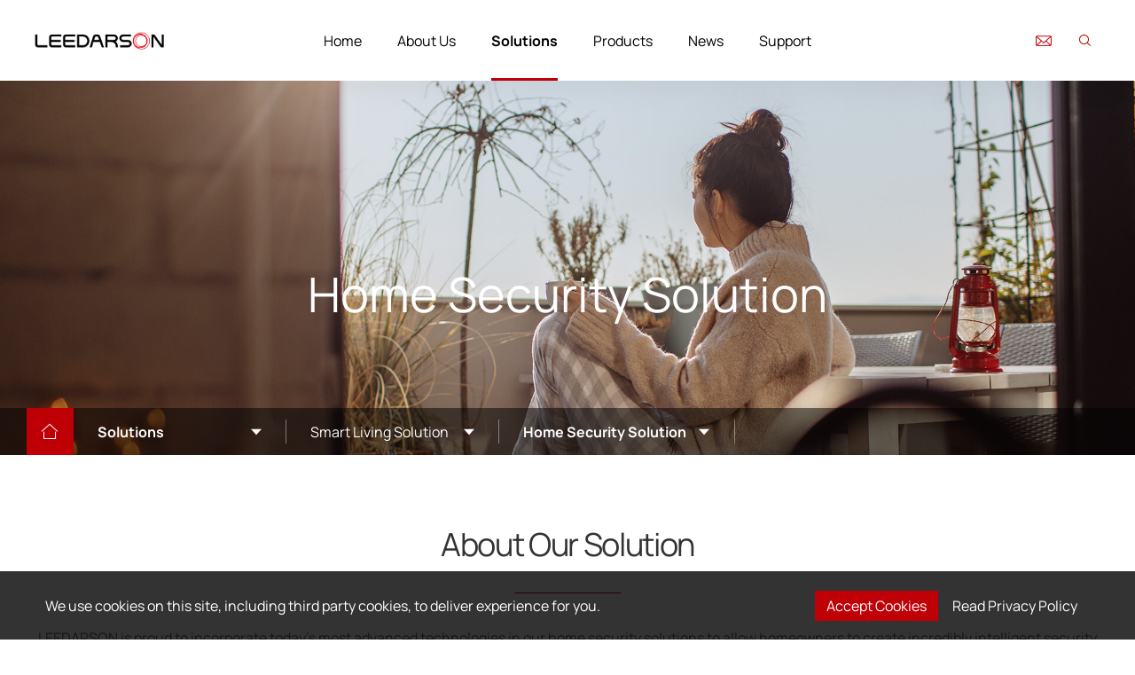

--- FILE ---
content_type: text/html; charset=UTF-8
request_url: https://www.leedarson.com/solutions/home-security-solution
body_size: 45270
content:
<!DOCTYPE html>
<html lang="cn">
<head>
    <meta charset="UTF-8">
    <meta http-equiv="X-UA-Compatible" content="IE=edge">
    <meta name="viewport" content="width=device-width,initial-scale=1.0,maximum-scale=1.0,user-scalable=0">    <!-- 上述3个meta标签*必须*放在最前面，任何其他内容都*必须*跟随其后！ -->
    <meta name="author" content="">
    <link rel="icon" href="/templates/dist/image/favicon.ico">


    <!--字体图标-->
    <link href="https://at.alicdn.com/t/font_2041076_834jcmgqpf9.css" rel="stylesheet">

    <link rel="stylesheet" type="text/css" href="/templates/dist/css/fonts.min.css">

    <!--animate-->
    <link rel="stylesheet" type="text/css" href="/templates/dist/css/animate.min.css">
    <!--轮播-->
    <link rel="stylesheet" type="text/css" href="/templates/dist/css/swiper.min.css">
    <!--页面-->
    <link rel="stylesheet" type="text/css" href="/templates/dist/css/public.min.css?v=9757064">
    <link rel="canonical" href="https://www.leedarson.com/solutions/home-security-solution" />

    
    <title>Home Security Solution | Cameras | Senors  | LEEDARSON</title>
    <meta name="keywords" content="home security, smart home solution, smart home">
    <meta name="description" content="LEEDARSON provides the most advanced & latest Home Security Solutions accessible for home owners to create an intelligent security environment. ">

       
    
</head>

<script async src="https://www.googletagmanager.com/gtag/js?id=UA-162048478-1"></script>

<script>
  window.dataLayer = window.dataLayer || [];
  function gtag(){dataLayer.push(arguments);}
  gtag('js', new Date());
  gtag('config', 'UA-162048478-1');
</script>
<body class="lig_body">


<div class="nav   scroll-animate father" data-child=".at_on" data-delay=".05" data-effect="fadeInDown">
    <div class="nav_con pure">
        <a class="logo_box at_on" href="/">
            <img class="logo_w" src="/templates/dist/image/logo.png" alt="IoT Devices and Solutions Manufacturer | ODM Partner"/>
            <img class="logo_c" src="/templates/dist/image/logo_b.png" alt="IoT Devices and Solutions Manufacturer | ODM Partner"/>
        </a>


        <div id="nav" class="navBox ">
            <ul class="item" data-cur-frist="" data-cur-second="" data-cur-third="">
                <li class="list at_on">
                    <div class="nav_btn_01">
                        <a class="btn_link" href="/">
                            <span>Home</span>
                        </a>
                        
                    </div>
                </li>
                <li class="list at_on">
                    <div class="nav_btn_01">
                        <a class="btn_link">
                            <span>About Us</span>
                        </a>
                        <i class="iconfont">&#xe653;</i>
                    </div>
                    <ul class="item_1 item_1_a_sty  scroll-animate father"   data-child="a" data-delay=".05"
                        data-effect="fadeInUpSmall">
                        <a class="nav_back1" href="/about-leedarson" ><i class="iconfont">&#xe70b;</i>About Us</a>

                        <li><a href="/about-leedarson">About LEEDARSON</a></li>
                        <li><a href="/about/research-and-development">Research and Development</a></li>
                        <li><a href="/about/manufacturing-capabilities">Manufacturing Capabilities</a></li>
                        <li><a href="/about/milestones">Our Milestones</a></li>
                        <li><a href="/about/social-responsibility">Social Responsibility</a></li>
                    </ul>
                </li>
                <li class="list at_on">
                    <div class="nav_btn_01">
                        <a  class="on btn_link">
                            <span>Solutions</span>
                        </a>
                        <i class="iconfont">&#xe653;</i>
                    </div>
                    <ul class="item_1  scroll-animate father"  data-child="a" data-delay=".05"
                        data-effect="fadeInUpSmall">
                        <a class="nav_back1"><i class="iconfont">&#xe70b;</i>Solutions</a>

                                                <li>
                            <div class="nav_btn_02">
                            <a href="/solutions/smart-living-solution">Smart Living Solution</a>
                                <i class="iconfont">&#xe653;</i>
                            </div>

                            <ul class="item_2">

                                <div class="nav_back2"><i class="iconfont">&#xe70b;</i>Smart Living Solution</div>
                                                                <li><a href="/solutions/smart-lighting-solution">Smart Lighting Solution</a></li>
                                                                <li><a href="/solutions/home-security-solution">Home Security Solution</a></li>
                                                                <li><a href="/solutions/energy-management-solution">Energy Management Solution</a></li>
                                                                <li><a href="/solutions/home-appliance-solution">Home Appliance Solution</a></li>
                                                            </ul>
                        </li>
                                                <li>
                            <div class="nav_btn_02">
                            <a href="/solutions/smart-management-solution">Smart Management Solution</a>
                                <i class="iconfont">&#xe653;</i>
                            </div>

                            <ul class="item_2">

                                <div class="nav_back2"><i class="iconfont">&#xe70b;</i>Smart Management Solution</div>
                                                                <li><a href="/solutions/smart-campus">Smart Campus</a></li>
                                                            </ul>
                        </li>
                        
                    </ul>
                </li>
                <li class="list at_on">
                    <div class="nav_btn_01">
                        <a class="btn_link">
                            <span>Products</span>
                        </a>
                        <i class="iconfont">&#xe653;</i>
                    </div>
                    <ul class="item_1  scroll-animate father"  data-child="a" data-delay=".05"
                        data-effect="fadeInUpSmall">
                        <a class="nav_back1"><i class="iconfont">&#xe70b;</i>Products</a>
                                                <li>
                            <div class="nav_btn_02">
                            <a href="/products/lighting-products">Lighting Products</a>
                                <i class="iconfont">&#xe653;</i>
                            </div>

                            <ul class="item_2">

                                <div class="nav_back2"><i class="iconfont">&#xe70b;</i>Lighting Products</div>
                                                                <li><a href="/products/light-source">Light Source</a></li>
                                                                <li><a href="/products/residential-luminaires">Residential Luminaires</a></li>
                                                                <li><a href="/products/commercial-luminaires">Commercial Luminaires</a></li>
                                                                <li><a href="/products/industrial-luminaires">Industrial Luminaires</a></li>
                                                                <li><a href="/products/outdoor-luminaires">Outdoor Luminaires</a></li>
                                                                <li><a href="/products/office-lighting">Office Lighting</a></li>
                                                            </ul>
                        </li>
                                                <li>
                            <div class="nav_btn_02">
                            <a href="/products/smart-living-products">Smart Living</a>
                                <i class="iconfont">&#xe653;</i>
                            </div>

                            <ul class="item_2">

                                <div class="nav_back2"><i class="iconfont">&#xe70b;</i>Smart Living</div>
                                                                <li><a href="/products/smart-lighting">Smart Lighting</a></li>
                                                                <li><a href="/products/security">Security</a></li>
                                                                <li><a href="/products/energy-management">Energy Management</a></li>
                                                                <li><a href="/products/connectivity">Connectivity</a></li>
                                                                <li><a href="/products/comfort-air">Comfort Air</a></li>
                                                            </ul>
                        </li>
                                                <li>
                            <div class="nav_btn_02">
                            <a href="/products/smart-management-products">Smart Management</a>
                                <i class="iconfont">&#xe653;</i>
                            </div>

                            <ul class="item_2">

                                <div class="nav_back2"><i class="iconfont">&#xe70b;</i>Smart Management</div>
                                                                <li><a href="/products/human-centric-lighting">Human Centric Lighting</a></li>
                                                            </ul>
                        </li>
                                                <li>
                            <div class="nav_btn_02">
                            <a href="/products/connected-modules">Connected Modules</a>
                                <i class="iconfont">&#xe653;</i>
                            </div>

                            <ul class="item_2">

                                <div class="nav_back2"><i class="iconfont">&#xe70b;</i>Connected Modules</div>
                                                                <li><a href="/products/zigbee">Zigbee Modules</a></li>
                                                                <li><a href="/products/bluetooth">Bluetooth Modules</a></li>
                                                                <li><a href="/products/z-wave">Z-Wave Modules</a></li>
                                                                <li><a href="/products/wi-fi">Wi-Fi Modules</a></li>
                                                                <li><a href="/products/combo">Combo Modules</a></li>
                                                            </ul>
                        </li>
                                            </ul>
                </li>

                <li class="list at_on">
                    <a class="btn_link" href="/news">
                        <span>News</span>
                    </a>

                </li>
                <li class="list at_on">
                    <div class="nav_btn_01">
                        <a   class="btn_link">
                            <span>Support</span>

                        </a>
                        <i class="iconfont">&#xe653;</i>
                    </div>
                    <ul class="item_1 item_1_a_sty  scroll-animate father"  data-child="a" data-delay=".05"
                        data-effect="fadeInUpSmall">
                        <a class="nav_back1"  href="/support/contact-us"><i class="iconfont">&#xe70b;</i>Support</a>
                        <li><a href="/support/contact-us">Contact Us</a></li>
                        <li><a href="/support/resources-center">Resources Center</a></li>
                        <li><a href="https://nakbu.leedarson.com/plus/diy.php?action=post&diyid=1&gotopage=%2Fplus%2Flist.php%3Ftid%3D1" target="_blank">KA Exclusive Access</a></li>



                    </ul>

                </li>

            </ul>

        </div>


        <div class="btn_nav_box">
            <!--            <i class="iconfont btn_nav_k">&#xe69d;</i>-->
            <!--            <i class="iconfont btn_nav_g">&#xe6a2;</i>-->

            <div>
                <span></span>
                <span></span>
                <span></span>
            </div>
        </div>
        <div class="zy_fr">

            <div style="position: relative;">

                <div class="btn_sty circle_btn  btn_hover btn_col_w" title="Contact US">
                    <div>
                        <div>
                            <a class="orb" href="/support/contact-us">
                                <div><img src="/templates/dist/image/contactusIcon.png" border="0"></div>
                            </a>
                        </div>
                    </div>
                </div>

            </div>
            
            <div class="btn_search  ">

                <div class="btn_sty circle_btn  btn_hover btn_col_w">
                    <div>
                        <div>
                            <div><em class="iconfont">&#xe635;</em></div>
                            <div><em class="iconfont">&#xe635;</em></div>

                        </div>
                    </div>
                </div>

            </div>


        </div>


    </div>

    <div id="search-con" class="other-nav">
        <div class="btn_sha_"></div>
        <form action="/search.html">
            <input autocomplete="off" type="text" name="keywords" class="search-in">
            <input type="submit" class="iconfont sub f-24" value="&#xe635;">
        </form>

    </div>

</div>


<div class="cookie-go">
    <p>
        We use cookies on this site, including third party cookies, to deliver experience for you.
    </p>
    <div>
        <a class="yes">Accept Cookies </a>
        <a class="no" href="/privacy-policy">Read Privacy Policy</a>
    </div>
</div>

<div class="sha_hint_box">
    <div>
        <i class="iconfont">&#xe634;</i>
        Please look for it we！
    </div>
</div>

<a class="go_top iconfont">&#xe636;</a>




<div id="bloc" class="bloc">
    <article class='wrapper ind_lb_box' id="wrapper">
        <div class="pub_banner rya_banner scroll-animate classGo" data-Tclass="on">
            <div class="pub_banner_con">
                <div class="pub_banner_img" style="background-image: url('/upfiles/solutions/202103/1615961972767.jpg')">
                    <img src="/upfiles/solutions/202103/1615961972767.jpg" alt="Home Security Solution"/>
                </div>
                <div class="pub_banner_text font_par">
                    <div class="banner_svg">

                                                <svg  id="banner_svg" t="1609321584426" class="icon" viewBox="0 0 1024 1024" version="1.1" xmlns="http://www.w3.org/2000/svg" p-id="32909" width="240" height="240"><path d="M932.702208 176.774737A1702.912 1702.912 0 0 1 522.951303 2.996547a21.557895 21.557895 0 0 0-21.892042 0A1656.390063 1656.390063 0 0 1 91.297576 176.774737 21.557895 21.557895 0 0 0 75.452524 197.599663V417.684211a633.230821 633.230821 0 0 0 192.231747 462.610863C362.097071 972.821558 472.117787 1024 511.999892 1024s149.902821-51.167663 244.315621-143.694147A633.230821 633.230821 0 0 0 948.547261 417.684211V197.599663a21.557895 21.557895 0 0 0-15.845053-20.824926zM905.431471 417.684211a590.998905 590.998905 0 0 1-179.253895 431.836968C633.327724 940.506274 534.064397 980.884211 511.999892 980.884211s-121.327832-40.399495-214.177684-131.38459A591.009684 591.009684 0 0 1 118.568313 417.684211v-203.722106A1695.873347 1695.873347 0 0 0 511.999892 46.500379 1749.509389 1749.509389 0 0 0 905.431471 213.940547v203.722106zM321.115513 211.536842A21.557895 21.557895 0 0 0 293.187261 199.410526a1760.525474 1760.525474 0 0 1-117.361179 41.47739 21.557895 21.557895 0 0 0-15.090527 20.555452v83.159579a21.557895 21.557895 0 1 0 43.11579 0v-67.433094a1773.384758 1773.384758 0 0 0 105.170189-37.726316 21.557895 21.557895 0 0 0 12.093979-27.906695z m40.906106 4.042105a21.557895 21.557895 0 0 0 8.623157-1.810863l0.398821-0.172463a21.557895 21.557895 0 0 0-17.386442-39.41861l-0.344926 0.150905A21.557895 21.557895 0 0 0 362.021619 215.578947zM768.53884 694.563032a21.557895 21.557895 0 0 0-29.814569 6.251789A524.223326 524.223326 0 0 1 676.917787 778.132211a550.340716 550.340716 0 0 1-61.774147 54.972631 21.557895 21.557895 0 1 0 26.117389 34.255495 593.92 593.92 0 0 0 66.624674-59.284211 567.037305 567.037305 0 0 0 66.948042-83.730863 21.557895 21.557895 0 0 0-6.294905-29.782231zM565.107766 866.875284l-1.239579 0.732969a21.557895 21.557895 0 1 0 21.557895 37.284379l1.422821-0.840758a21.557895 21.557895 0 0 0-21.741137-37.17659z m-199.895579-398.821052a70.063158 70.063158 0 1 0-99.036968 99.058526l127.191578 127.191579a70.063158 70.063158 0 0 0 99.036969 0l265.442358-265.550148a70.063158 70.063158 0 0 0-99.047748-99.058526L442.852945 545.694989z m324.047495-107.886485a26.947368 26.947368 0 1 1 38.125137 38.135916L461.920903 663.821474a26.947368 26.947368 0 0 1-38.125137 0l-127.191579-127.191579a26.947368 26.947368 0 0 1 38.125137-38.135916l92.87141 92.892968a21.557895 21.557895 0 0 0 30.450527 0z" p-id="32910"></path></svg>

                        


                    </div>
                    <h1 class="scroll-animate font-fadeIn" data-delay=".05" data-effect="fadeInUp"
                         data-text="Home Security Solution">Home Security Solution</h1>


                </div>
            </div>

            <div class="nav_ser_box scroll-animate father" data-child=".at_on" data-delay=".05"
                 data-effect="fadeInDownSmall">
                <div class="pub_case">
                    <a  href="/" class="iconfont at_on">&#xe675;</a>
                     <div class=" sel_box ">
                        <div class="at_on btn_link"><span>Solutions</span>  <i class="iconfont">&#xe614;</i></div>
                        <ul class="scroll-animate father" data-child="li" data-delay=".05" data-effect="fadeInUpSmall">
                            <li><a  href="/about-leedarson">About Us<i class="iconfont">&#xe653;</i></a></li>
                            <li><a class="on" href="/solutions/smart-living-solution">Solutions<i class="iconfont">&#xe653;</i></a></li>
                            <li><a href="/products/lighting-products">Products<i class="iconfont">&#xe653;</i></a></li>
                            <li><a href="/news">News<i class="iconfont">&#xe653;</i></a></li>
                            <li><a href="/support">Support<i class="iconfont">&#xe653;</i></a></li>
                        </ul>
                    </div>
                    <div class=" sel_box ">
                        <div class="at_on btn_link"><span>Smart Living Solution</span> <i class="iconfont">&#xe614;</i>
                        </div>
                        <ul class="scroll-animate father" data-child="li" data-delay=".05" data-effect="fadeInUpSmall">
                                                       <li><a  class="on" href="/solutions/smart-living-solution">Smart Living Solution<i class="iconfont">&#xe653;</i></a></li>
                                                        <li><a  href="/solutions/smart-management-solution">Smart Management Solution<i class="iconfont">&#xe653;</i></a></li>
                                                    </ul>
                    </div>

                    <div class=" sel_box ">
                        <div class="at_on btn_link"><span>Home Security Solution</span> <i class="iconfont">&#xe614;</i>
                        </div>
                        <ul class="scroll-animate father" data-child="li" data-delay=".05" data-effect="fadeInUpSmall">
                                                            <li><a                                             href="/solutions/smart-lighting-solution">Smart Lighting Solution
                                        <i class="iconfont">&#xe653;</i></a></li>
                                                            <li><a  class="on"                                            href="/solutions/home-security-solution">Home Security Solution
                                        <i class="iconfont">&#xe653;</i></a></li>
                                                            <li><a                                             href="/solutions/energy-management-solution">Energy Management Solution
                                        <i class="iconfont">&#xe653;</i></a></li>
                                                            <li><a                                             href="/solutions/home-appliance-solution">Home Appliance Solution
                                        <i class="iconfont">&#xe653;</i></a></li>
                                                    </ul>
                    </div>

                </div>
            </div>
        </div>

        <section>

            <div class=" liv_src1_block scroll-animate father" data-child=".at_on" data-delay=".5"
                 data-effect="fadeInUpSmall">


                <h2 class="pub_title pub_title_l  at_on pub_case">About Our Solution</h2>
                <div class="pub_info at_on pub_case">
                    LEEDARSON is proud to incorporate today’s most advanced technologies in our home security solutions to allow homeowners to create incredibly intelligent security environments. Our security solutions link sensors, control devices and video cameras together to realize comprehensive security monitoring of the entire home. This includes innovations around intrusion alarms, smoke alarms, water leakage alarms, video surveillance and more. 
                </div>


                <div class="abo_list">

                                            <div class="abo_l_s  scroll-animate father" data-child=".a_to" data-delay=".3"
                             data-effect="fadeInUpSmall">
                            <img src="/upfiles/solutions/202103/1615886855716.jpg"
                                 alt="All-in-One Automation">
                            <div class="abo_l_text">
                                <div class="abo_l_name a_to">All-in-One Automation</div>
                                <div class="abo_l_info a_to">Achieve effective, intelligent linkages between your devices. For example, upon returning home, your indoor cameras can be switched off to ensure privacy while outdoor cameras remain in operation. </div>
                            </div>
                        </div>
                                            <div class="abo_l_s  scroll-animate father" data-child=".a_to" data-delay=".3"
                             data-effect="fadeInUpSmall">
                            <img src="/upfiles/solutions/202103/1615886936575.jpg"
                                 alt="Visual Notification">
                            <div class="abo_l_text">
                                <div class="abo_l_name a_to">Visual Notification</div>
                                <div class="abo_l_info a_to">Receive (optional) visual alerts when motion is detected in your home. With picture confirmation, there’s no need to open the app to check if it was just the pets that triggered your sensor. </div>
                            </div>
                        </div>
                                            <div class="abo_l_s  scroll-animate father" data-child=".a_to" data-delay=".3"
                             data-effect="fadeInUpSmall">
                            <img src="/upfiles/solutions/202103/1615886908942.jpg"
                                 alt="Emergency Detection">
                            <div class="abo_l_text">
                                <div class="abo_l_name a_to">Emergency Detection</div>
                                <div class="abo_l_info a_to">Automatically receive emergency alerts to help you gauge whether or not there truly is an emergency generated by fire, smoke, carbon monoxide or water leakage. Systems can also detect movement/falls involving elderly people.</div>
                            </div>
                        </div>
                                            <div class="abo_l_s  scroll-animate father" data-child=".a_to" data-delay=".3"
                             data-effect="fadeInUpSmall">
                            <img src="/upfiles/solutions/202103/1615886962048.jpg"
                                 alt="Intelligent Intrusion Detection ">
                            <div class="abo_l_text">
                                <div class="abo_l_name a_to">Intelligent Intrusion Detection </div>
                                <div class="abo_l_info a_to">You don´t have to worry about unwelcome intruders or dangerous incidents. We offers homeowners protection 24 hours a day, every day of the week, keeping homes and inhabitants safe and secure.</div>
                            </div>
                        </div>
                                            <div class="abo_l_s  scroll-animate father" data-child=".a_to" data-delay=".3"
                             data-effect="fadeInUpSmall">
                            <img src="/upfiles/solutions/202103/1615886990057.jpg"
                                 alt="Immediate Alerts via Multiple Devices ">
                            <div class="abo_l_text">
                                <div class="abo_l_name a_to">Immediate Alerts via Multiple Devices </div>
                                <div class="abo_l_info a_to">LEEDARSON offers a wide range of devices that provide alerts to immediately notify you and your family if there's a problem at home (e.g., light bulbs, alarm sirens, cameras, etc.).</div>
                            </div>
                        </div>
                    
                </div>


            </div>
        </section>
        <section class="lig_src2_case">
            <div class=" lig_src2_block pub_case scroll-animate father" data-child=".at_on" data-delay=".5"
                 data-effect="fadeInUpSmall">
                <div class="ind_src2_text_box">
                    <h2 class="pub_title pub_title_l  at_on">Choose a Security System for Your Home.</h2>


                    <div class="sol_pro_list">

                                                                                    <a class="at_on"  href="https://www.leedarson.com/products/security" >
                                    <div class="pro_img_box">
                                        <img src="/upfiles/solutions/202103/1615887009495.png"
                                             alt="Home Security Starter Kit"/>
                                    </div>
                                    <div class="lig_pro_mess">
                                        <div class="lig_pro_name">Home Security Starter Kit</div>
                                        <div class="lig_pro_xh"></div>
                                        <div class="lig_pro_xb">Siren hub + Door/Window Sensor (Bypass + Vibration) + Pet Immunity Motion Sensor </div>
                                        <div class="lig_pro_info">Improve your home's security any time with a range of choices.</div>

                                    </div>
                                </a>
                                                                                                                                                                                                                                                                                                                                                                                                                                                                                                                                                                                                                                                                                                                                                                                                                    <a class="at_on"  href="https://www.leedarson.com/products/security" >
                                    <div class="pro_img_box">
                                        <img src="/upfiles/solutions/202103/1615887023203.png"
                                             alt="Home Security Advanced Kit"/>
                                    </div>
                                    <div class="lig_pro_mess">
                                        <div class="lig_pro_name">Home Security Advanced Kit</div>
                                        <div class="lig_pro_xh"></div>
                                        <div class="lig_pro_xb">Siren hub + Door/Window Sensor (Bypass + Vibration) + Pet Immunity Motion Sensor + Keypad + Key fob </div>
                                        <div class="lig_pro_info">Manage your home security even when you are away.</div>

                                    </div>
                                </a>
                                                                                                                <a class="at_on"  href="https://www.leedarson.com/products/security" >
                                    <div class="pro_img_box">
                                        <img src="/upfiles/solutions/202103/1615887047591.png"
                                             alt="Home Security Premium Kit"/>
                                    </div>
                                    <div class="lig_pro_mess">
                                        <div class="lig_pro_name">Home Security Premium Kit</div>
                                        <div class="lig_pro_xh"></div>
                                        <div class="lig_pro_xb">Siren hub + Door/Window Sensor (Bypass + Vibration)*4 + Pet Immunity Motion Sensor + Keypad + Key fob*2 + Indoor Camera</div>
                                        <div class="lig_pro_info">Have eyes on your home – inside and out – all day or throughout the night.  </div>

                                    </div>
                                </a>
                                                                        </div>

                    
                </div>

            </div>
        </section>


        <section class="lig_src3_case" style="background-image: url('/templates/dist/image/lig_012.jpg')">
            <div class=" liv_src2_block pub_case scroll-animate father" data-child=".at_on" data-delay=".5"
                 data-effect="fadeInUpSmall">
                <div class="ind_src2_text_box">
                    <h2 class="pub_title pub_title_l  at_on pub_case">The Value of Our Solution</h2>


                    
                    <div class="sol_icon_box_h at_on">

                                                                                                                                        <div>
                                    <div class="sol_icon_img_box"
                                         style="background-image: url('/upfiles/solutions/202012/2020121263815385.jpeg')">
                                        <img src="/upfiles/solutions/202012/2020121263815385.jpeg"
                                             alt="End-to-End
Solutions"/></div>
                                    <div class="sol_icon_text_box">
                                        <i class="iconfont">&#xe707;</i>
                                        <div>
                                            End-to-End<br>
Solutions
                                        </div>
                                    </div>
                                </div>
                                                                                                                <div>
                                    <div class="sol_icon_img_box"
                                         style="background-image: url('/upfiles/solutions/202012/2020124434715385.jpeg')">
                                        <img src="/upfiles/solutions/202012/2020124434715385.jpeg"
                                             alt="Save on
R&amp;D Costs"/></div>
                                    <div class="sol_icon_text_box">
                                        <i class="iconfont">&#xe70a;</i>
                                        <div>
                                            Save on<br>
R&D Costs
                                        </div>
                                    </div>
                                </div>
                                                                                                                <div>
                                    <div class="sol_icon_img_box"
                                         style="background-image: url('/upfiles/solutions/202012/2020125210015385.jpeg')">
                                        <img src="/upfiles/solutions/202012/2020125210015385.jpeg"
                                             alt="Speed Up
Time-to-Market"/></div>
                                    <div class="sol_icon_text_box">
                                        <i class="iconfont">&#xe704;</i>
                                        <div>
                                            Speed Up<br>
Time-to-Market
                                        </div>
                                    </div>
                                </div>
                                                                                                                <div>
                                    <div class="sol_icon_img_box"
                                         style="background-image: url('/upfiles/solutions/202012/2020129765915385.jpeg')">
                                        <img src="/upfiles/solutions/202012/2020129765915385.jpeg"
                                             alt="Ease of
Operation"/></div>
                                    <div class="sol_icon_text_box">
                                        <i class="iconfont">&#xe708;</i>
                                        <div>
                                            Ease of<br>
Operation
                                        </div>
                                    </div>
                                </div>
                                                                                                                <div>
                                    <div class="sol_icon_img_box"
                                         style="background-image: url('/upfiles/solutions/202012/2020124081315385.jpeg')">
                                        <img src="/upfiles/solutions/202012/2020124081315385.jpeg"
                                             alt="Value-Added
Services"/></div>
                                    <div class="sol_icon_text_box">
                                        <i class="iconfont">&#xe706;</i>
                                        <div>
                                            Value-Added<br>
Services
                                        </div>
                                    </div>
                                </div>
                                                                                                                <div>
                                    <div class="sol_icon_img_box"
                                         style="background-image: url('/upfiles/solutions/202012/2020126508215385.jpeg')">
                                        <img src="/upfiles/solutions/202012/2020126508215385.jpeg"
                                             alt="High Scalability
System Design"/></div>
                                    <div class="sol_icon_text_box">
                                        <i class="iconfont">&#xe703;</i>
                                        <div>
                                            High Scalability<br>
System Design
                                        </div>
                                    </div>
                                </div>
                                                                                                                <div>
                                    <div class="sol_icon_img_box"
                                         style="background-image: url('/upfiles/solutions/202012/2020123506615385.jpeg')">
                                        <img src="/upfiles/solutions/202012/2020123506615385.jpeg"
                                             alt="Future Proof
Technology"/></div>
                                    <div class="sol_icon_text_box">
                                        <i class="iconfont">&#xe705;</i>
                                        <div>
                                            Future Proof<br>
Technology
                                        </div>
                                    </div>
                                </div>
                                                                                                                <div>
                                    <div class="sol_icon_img_box"
                                         style="background-image: url('/upfiles/solutions/202012/2020128859315385.jpeg')">
                                        <img src="/upfiles/solutions/202012/2020128859315385.jpeg"
                                             alt="Data Analysis"/></div>
                                    <div class="sol_icon_text_box">
                                        <i class="iconfont">&#xe709;</i>
                                        <div>
                                            Data Analysis
                                        </div>
                                    </div>
                                </div>
                                                                                                                                                                                                                                                                                                                                                                                                                                

                    </div>


                </div>

            </div>
        </section>


        <section class="last_sec">
    <div class="ind_src6_case">
        <div class="pub_case ind_src6_block scroll-animate father" data-child=".at_on" data-delay=".2"
             data-effect="fadeInUpSmall">

            <div class="ind_src6_text_box">
                <div class="pub_title at_on">Let’s Talk</div>
                <div class="pub_info at_on">We can help you figure out your needs.</div>

                <a class="btn_sty btn_hover btn_col_w" href="/support/contact-us">
                    <div>
                        <div>
                            <div><i>+</i><span>Contact Us</span></div>
                            <div><i>+</i><span>Contact Us</span></div>
                        </div>
                    </div>
                </a>

            </div>

        </div>

    </div>
</section>

<footer style="background-image: url('/templates/dist/image/ind_009.jpg')">
    <div class="pub_case">

        <div class=" link_box scroll-animate father" data-child="ul" data-delay=".1" data-effect="fadeInUpSmall">

            <a href="/"><img src="/templates/dist/image/logo.png" alt="LEEDARSON logo"/> </a>
            <div>
                <ul>
                    <li><span>Solutions</span></li>
                    <li><a href="/solutions/smart-living-solution">Smart Living Solution</a></li>
                    <li><a href="/solutions/smart-management-solution">Smart Management Solution</a></li>
                </ul>
                <ul>
                    <li><span>Products</span></li>
                                        <li><a href="/products/lighting-products">Lighting Products</a></li>
                                        <li><a href="/products/smart-living-products">Smart Living</a></li>
                                        <li><a href="/products/smart-management-products">Smart Management</a></li>
                                        <li><a href="/products/connected-modules">Connected Modules</a></li>
                                    </ul>

                                <ul>
                    <li><span>Support</span></li>
                                        <li><a href="/support/resources-center"  target="_blank">Resources Center</a></li>
                                        <li><a href="/support/contact-us"  target="_blank">Contact Us</a></li>
                                    </ul>
                                <ul>
                    <li><span>Links</span></li>
                                        <li><a href="https://csa-iot.org/"  target="_blank">CSA</a></li>
                                        <li><a href="https://www.wi-fi.org/"  target="_blank">Wi-Fi Alliance</a></li>
                                        <li><a href="https://z-wavealliance.org/"  target="_blank">Z-Wave Alliance</a></li>
                                        <li><a href="https://www.threadgroup.org/"  target="_blank">Thread</a></li>
                                        <li><a href="https://www.dali-alliance.org/"  target="_blank">DALI</a></li>
                                        <li><a href="https://www.bluetooth.com/"  target="_blank">Bluetooth</a></li>
                                    </ul>
                                
            </div>

        </div>
        <div class=" lx_box scroll-animate father" data-child=".at_on" data-delay=".2" data-effect="fadeInUpSmall">

            <div class="lx_text">


                <div class="lx_info at_on">Office Add: LEEDARSON Bldg., No.1511, 2nd Fanghu North Rd., Xiamen 361010, China<br>
Email: enquiry@leedarson.com<br>
Tel: 86-592-3699963 </div>
            </div>

            <form class="at_on" id="subscribe_form">
                <div><i class="iconfont">&#xe621;</i><input type="text" id="subscribe_email" name="email" placeholder="Email" /></div>
                <a class="btn_sty btn_hover" id="subscribe_btn">
                    <div>
                        <div>
                            <div><i>+</i><span>Subscribe</span></div>
                            <div><i>+</i><span>Subscribe</span></div>
                        </div>
                    </div>
                </a>

            </form>



        </div>
        <div class=" copyright_box scroll-animate father" data-child=".at_on" data-delay=".2" data-effect="fadeInUpSmall">

      <ul class="at_on">
                        <li><a href="https://www.linkedin.com/company/leedarson/" class="iconfont " title="Follow us on LinkedIn" target="_blank" rel="nofollow">&#xe624;</a></li>
                        <li><a href="https://www.facebook.com/leedarsoninc" class="iconfont " title="Follow us on Facebook" target="_blank" rel="nofollow">&#xe626;</a></li>
                        <li><a href="https://twitter.com/LeedarsonGroup" class="iconfont " title="Follow us on Twitter" target="_blank" rel="nofollow">&#xe620;</a></li>
                        <li><a href="https://www.youtube.com/channel/UCOXzeNP-x4NLIN6r-YUuH6w?view_as=subscriber" class="iconfont " title="Follow us on YouTube" target="_blank" rel="nofollow">&#xf274;</a></li>
            
          

      </ul>

            <div class="at_on">Copyright © 2025  Leedarson IoT Technology Inc.<br><a href="/cookies-page">Cookies Page</a>|<a href="/privacy-policy">Privacy Policy</a><p style="line-height:22px;"><a style="margin:0px;" target="_blank" href="https://beian.miit.gov.cn">闽ICP备15019291号</a></p></div>


        </div>

    </div>
</footer>

    </article>
</div>


<!--打破css前缀的牢笼-->
<script type="text/javascript" src="/templates/dist/js/prefixfree.min.js"></script>
<script type="text/javascript" src='/templates/dist/js/modernizr.custom.js'></script>
<!-- jQuery  -->
<script type="text/javascript" src="/templates/dist/js/jquery.min.js"></script>

<!--轮播-->
<script type="text/javascript" src="/templates/dist/js/swiper.min.js"></script>
<!--监听滚动条-->
<script type="text/javascript" src="/templates/dist/js/main.min.js?v=9757064"></script>
<!--滚动条-->
<script type="text/javascript" src="/templates/dist/js/jquery.mousewheel.min.js"></script>
<script type="text/javascript" src="/templates/dist/js/layer.js"></script>
<script type="text/javascript" src='/templates/dist/js/app.min.js'></script>
<script type="text/javascript" src='/templates/dist/js/classie.min.js'></script>
<script type="text/javascript" src='/templates/dist/js/run.js'></script>
<script type="text/javascript" src='/templates/dist/js/jsmpeg.min.js'></script>
<script type="text/javascript" src='/templates/dist/js/vivus.min.js'></script>
<script src="/templates/dist/js/public.min.js?v=9757064"></script>
<!-- TimeCircles -->
<script type="text/javascript" src="/templates//dist/js/timcircle/TimeCircles.js"></script>
</body>


</html>

--- FILE ---
content_type: text/css
request_url: https://at.alicdn.com/t/font_2041076_834jcmgqpf9.css
body_size: 20939
content:
@font-face {font-family: "iconfont";
  src: url('//at.alicdn.com/t/font_2041076_834jcmgqpf9.eot?t=1610589309000'); /* IE9 */
  src: url('//at.alicdn.com/t/font_2041076_834jcmgqpf9.eot?t=1610589309000#iefix') format('embedded-opentype'), /* IE6-IE8 */
  url('[data-uri]') format('woff2'),
  url('//at.alicdn.com/t/font_2041076_834jcmgqpf9.woff?t=1610589309000') format('woff'),
  url('//at.alicdn.com/t/font_2041076_834jcmgqpf9.ttf?t=1610589309000') format('truetype'), /* chrome, firefox, opera, Safari, Android, iOS 4.2+ */
  url('//at.alicdn.com/t/font_2041076_834jcmgqpf9.svg?t=1610589309000#iconfont') format('svg'); /* iOS 4.1- */
}

.iconfont {
  font-family: "iconfont" !important;
  font-size: 16px;
  font-style: normal;
  -webkit-font-smoothing: antialiased;
  -moz-osx-font-smoothing: grayscale;
}

.iconyoutube1:before {
  content: "\f274";
}

.iconyoutube:before {
  content: "\e765";
}

.icon6:before {
  content: "\e716";
}

.icon23:before {
  content: "\e652";
}

.icon32:before {
  content: "\e654";
}

.iconxingzhuang17:before {
  content: "\e601";
}

.iconxingzhuang22222:before {
  content: "\e63a";
}

.iconxingzhuang31:before {
  content: "\e644";
}

.iconfanhuidingbu:before {
  content: "\e636";
}

.iconNA-icon:before {
  content: "\e600";
}

.iconxingzhuang538:before {
  content: "\e6f2";
}

.iconkeshihuajianguan:before {
  content: "\e6f1";
}

.icon11:before {
  content: "\e6ec";
}

.icon52:before {
  content: "\e6ed";
}

.icon22:before {
  content: "\e6ee";
}

.icon43:before {
  content: "\e6ef";
}

.icon61:before {
  content: "\e6f0";
}

.iconguanbi1:before {
  content: "\e6cf";
}

.icon21:before {
  content: "\e69e";
}

.icon42:before {
  content: "\e714";
}

.icon41:before {
  content: "\e713";
}

.iconxingzhuang6602:before {
  content: "\e711";
}

.iconxingzhuang6581:before {
  content: "\e70e";
}

.icon31:before {
  content: "\e70c";
}

.iconFactory_fuzhi:before {
  content: "\e6da";
}

.iconxingzhuang507:before {
  content: "\e6d9";
}

.iconmicroscope_fuzhi:before {
  content: "\e6d8";
}

.iconoffice2:before {
  content: "\e6d7";
}

.iconguanbi:before {
  content: "\e634";
}

.iconfangda-:before {
  content: "\e60e";
}

.iconliulan:before {
  content: "\e6d6";
}

.iconxiazai:before {
  content: "\e6d4";
}

.iconyulan:before {
  content: "\e6d5";
}

.iconshiliangzhinengduixiang2_fuzhi:before {
  content: "\e6d1";
}

.iconshiliangzhinengduixiang1_fuzhi:before {
  content: "\e6d2";
}

.iconshiliangzhinengduixiang_fuzhi:before {
  content: "\e6d3";
}

.iconEaseofOperation:before {
  content: "\e708";
}

.iconDataAnalysis:before {
  content: "\e709";
}

.iconSaveonRDCosts:before {
  content: "\e70a";
}

.iconSeamlessConnectivity:before {
  content: "\e703";
}

.iconDataAnalysisService:before {
  content: "\e704";
}

.iconAfter-SaleService:before {
  content: "\e705";
}

.iconValue-AddedService:before {
  content: "\e706";
}

.iconOne-StopIoTSolution:before {
  content: "\e707";
}

.iconxingzhuang1:before {
  content: "\e631";
}

.iconxiangxia:before {
  content: "\e614";
}

.iconxiangyou:before {
  content: "\e653";
}

.iconxiangyou-copy:before {
  content: "\e715";
}

.iconxiangyou-copy1:before {
  content: "\e70b";
}

.iconweibiaoti-1:before {
  content: "\e675";
}

.icon51:before {
  content: "\e700";
}

.iconsousuo:before {
  content: "\e635";
}

.iconxingzhuang6601:before {
  content: "\e62f";
}

.icon222:before {
  content: "\e62d";
}

.iconweibiaoti-5:before {
  content: "\e630";
}

.iconweibiaoti-4:before {
  content: "\e632";
}

.iconxingzhuang667:before {
  content: "\e633";
}

.icon1:before {
  content: "\e628";
}

.icon2:before {
  content: "\e629";
}

.icon3:before {
  content: "\e62a";
}

.icon5:before {
  content: "\e62b";
}

.icon4:before {
  content: "\e62c";
}

.iconxingzhuang661:before {
  content: "\e620";
}

.iconxingzhuang5:before {
  content: "\e621";
}

.iconxingzhuang12:before {
  content: "\e622";
}

.iconxingzhuang657:before {
  content: "\e623";
}

.iconxingzhuang659:before {
  content: "\e624";
}

.iconxingzhuang662:before {
  content: "\e625";
}

.iconxingzhuang660:before {
  content: "\e626";
}

.iconxingzhuang658:before {
  content: "\e627";
}



--- FILE ---
content_type: text/css
request_url: https://www.leedarson.com/templates/dist/css/fonts.min.css
body_size: 553
content:
@font-face {
  font-family: iconfont;
  src: url(//at.alicdn.com/t/font_2041076_56cuj8e4cd.eot);
  src: url(//at.alicdn.com/t/font_2041076_56cuj8e4cd.eot?#iefix)
      format("embedded-opentype"),
    url(//at.alicdn.com/t/font_2041076_56cuj8e4cd.woff2) format("woff2"),
    url(//at.alicdn.com/t/font_2041076_56cuj8e4cd.woff) format("woff"),
    url(//at.alicdn.com/t/font_2041076_56cuj8e4cd.ttf) format("truetype"),
    url(//at.alicdn.com/t/font_2041076_56cuj8e4cd.svg#iconfont) format("svg");
}
@font-face {
  font-family: NEXA-XBOLD;
  src: url(fonts/NEXA-XBOLD.eot);
  src: local("☺"), url(fonts/NEXA-XBOLD.woff) format("woff"),
    url(fonts/NEXA-XBOLD.ttf) format("truetype"),
    url(fonts/NEXA-XBOLD.svg) format("svg");
  font-weight: 400;
  font-style: normal;
}
@font-face {
  font-family: Manrope-Light;
  src: url(fonts/manrope-latin-300-normal.woff2) format("woff2"),
    url(fonts/manrope-latin-300-normal.woff) format("woff"),
    url(fonts/manrope-latin-300-normal.ttf) format("truetype");
  font-weight: 400;
  font-style: normal;
}
@font-face {
  font-family: Manrope;
  src: url(fonts/manrope-latin-400-normal.woff2) format("woff2"),
    url(fonts/manrope-latin-400-normal.woff) format("woff"),
    url(fonts/manrope-latin-400-normal.ttf) format("truetype");
  font-weight: 400;
  font-style: normal;
}
@font-face {
  font-family: Manrope-Bold;
  src: url(fonts/manrope-latin-700-normal.woff2) format("woff2"),
    url(fonts/manrope-latin-700-normal.woff) format("woff"),
    url(fonts/manrope-latin-700-normal.ttf) format("truetype");
  font-weight: 400;
  font-style: normal;
}


--- FILE ---
content_type: text/css
request_url: https://www.leedarson.com/templates/dist/css/public.min.css?v=9757064
body_size: 16900
content:
@charset "UTF-8";@keyframes ripple{0%{box-shadow:0 0 0 0 rgba(255,255,255,.1),0 0 0 20px rgba(255,255,255,.1),0 0 0 40px rgba(255,255,255,.1),0 0 0 60px rgba(255,255,255,.1)}100%{box-shadow:0 0 0 20px rgba(255,255,255,.1),0 0 0 40px rgba(255,255,255,.1),0 0 0 60px rgba(255,255,255,.1),0 0 0 80px rgba(255,255,255,0)}}::placeholder{color:#e6e6e8}:root{--blue:#007007;--indigo:#6610f2;--purple:#6f42c1;--pink:#e83e8c;--red:#dc3545;--orange:#fd7e14;--yellow:#ffc107;--green:#28a745;--teal:#20c997;--cyan:#17a2b8;--white:#fff;--gray:#868e96;--gray-dark:#343a40;--primary:#007bff;--secondary:#868e96;--success:#28a745;--info:#17a2b8;--warning:#ffc107;--danger:#dc3545;--light:#f8f9fa;--dark:#343a40}::-moz-selection,::-webkit-selection,::selection{background:#1f1f1f;color:#fff}body,html{width:100%;height:100%}html{-webkit-text-size-adjust:100%;-ms-text-size-adjust:100%;font-size:16px}*,a,h1,h2,h3,h4,h5,h6,ol,p,ul{margin:0;padding:0}a,article,aside,body,button,dd,details,div,dl,dt,figcaption,figure,footer,form,h1,h2,h3,h4,h5,h6,header,img,input,li,menu,nav,ol,p,section,select,span,table,tbody,td,textarea,th,tr,ul{margin:0;padding:0;border:none;-webkit-box-sizing:border-box;-moz-box-sizing:border-box;box-sizing:border-box}body{font-size:16px;font-weight:400;line-height:1.71428571429;-webkit-font-smoothing:antialiased;-moz-osx-font-smoothing:grayscale;font-family:Manrope,sans-serif;color:#212121;background-color:#fff}:active,:focus{outline:0!important}blockquote,p,pre,table{margin-bottom:.3rem}select{max-width:100%}li,ul{list-style-type:none}blockquote{background:#fff;border:1px solid #f8f8f8;border-left:5px solid #ec5e79;padding:0 1.75rem 1.25rem;margin-top:1.421875rem;line-height:2;font-size:1rem}blockquote::before{color:#ec5e79;content:open-quote;font-size:5.25rem;line-height:.1;margin-right:.21875rem;vertical-align:-2.055rem;font-family:sans-serif;content:"\201C"}strong{font-weight:600}hr{margin:1.421875rem 0;border-color:#f4f4f4}hr.black{border-color:rgba(255,255,255,.1)}a img{border:none}img{max-width:100%;vertical-align:middle}img:not([src]),img[src='']{display:none}iframe{border:none!important}.table-normal table,table.table-normal{border:1px solid #000;border-collapse:collapse;width:100%}.table-normal table th,table.table-normal th{text-align:left}.table-normal table td,.table-normal table th,table.table-normal td,table.table-normal th{border:1px solid #000;padding:.6875rem}.h1,.h2,.h3,.h4,.h5,.h6,a,h1,h2,h3,h4,h5,h6{transition:all .3s ease}a{color:#474747}a:active,a:focus,a:hover{text-decoration:none;outline:0}a.link{text-decoration:underline;color:#ec5e79}a.link:hover{color:#e8588c}.heading-space-none{margin:0!important;padding:0!important}@media all and (max-width:768px){h1{font-size:2.4107142857rem;line-height:1.15555556}h2{font-size:15.6625rem;line-height:1.421875}h3{font-size:1.25rem;line-height:1.625}.h1{font-size:2.4107142857rem!important;line-height:1.15555556!important}.h2{font-size:15.6625rem!important;line-height:1.421875!important}.h3{font-size:1.25rem!important;line-height:1.625!important}}@media all and (max-width:480px){h1{font-size:1.2053571429rem;line-height:1.38461538462}h2{font-size:13.425rem;line-height:1.28571428571}h3{font-size:1.25rem;line-height:1.5}.h1{font-size:1.2053571429rem!important;line-height:1.38461538462!important}.h2{font-size:13.425rem!important;line-height:1.28571428571!important}.h3{font-size:1.25rem!important;line-height:1.5!important}}.font-normal{font-family:Manrope,sans-serif;font-weight:400!important}.font-uppercase{text-transform:uppercase!important}.font-bold{font-weight:800!important}.font-italic{font-style:italic!important}.font-no-italic{font-style:normal!important}.font-underline{text-decoration:underline!important}.font-primary-color{color:#ec5e79!important}.font-sub-color{color:#aeaeae!important}.font-white{color:#fff}.font-white .h1,.font-white .h2,.font-white .h3,.font-white .h4,.font-white .h5,.font-white .h6,.font-white h1,.font-white h2,.font-white h3,.font-white h4,.font-white h5,.font-white h6,.font-white p{color:#fff}.list-normal a:not(.uix-sc-btn),.table-normal a:not(.uix-sc-btn){color:#ec5e79}.list-normal a:not(.uix-sc-btn):not(.button):hover,.table-normal a:not(.uix-sc-btn):not(.button):hover{color:#e8588c;text-decoration:underline}.list-normal a:not(.uix-sc-btn):hover img,.table-normal a:not(.uix-sc-btn):hover img{text-decoration:none}.dropcap::first-letter,.dropcap>p:first-of-type::first-letter{display:block;margin-right:10px;float:left;font-size:3.5rem;line-height:1;margin-bottom:-2px}.section,section{position:relative}.section,section{padding:6.5625rem 0}.section.space-sm,section.space-sm{padding:4.8125rem 0}.section.space-lg,section.space-lg{padding:11.375rem 0}.section.space-none,section.space-none{padding:0!important}.section.space-none-top,section.space-none-top{padding-top:0!important}.section.space-none-bottom,section.space-none-bottom{padding-bottom:0!important}.section.site-google-map,section.site-google-map{padding-top:0!important}@media all and (max-width:768px){.section,section{padding:4.265625rem 0}.section.space-sm,section.space-sm{padding:2.625rem 0}.section.space-lg,section.space-lg{padding:4.265625rem 0}.section.space-none,section.space-none{padding:0}.section.space-none-top,section.space-none-top{padding-top:0}.section.space-none-bottom,section.space-none-bottom{padding-bottom:0}.section.site-google-map,section.site-google-map{padding-top:0}}html{font-size:100px}@media screen and (max-width:1600px){html{font-size:83.33px}}@media screen and (max-width:1500px){html{font-size:78.125px}}@media screen and (max-width:1440px){html{font-size:75px}}@media screen and (max-width:1366px){html{font-size:71.1458px}}@media screen and (max-width:1280px){html{font-size:66.6666px}}@media screen and (max-width:800px){html{font-size:70px}}@media screen and (max-width:600px){html{font-size:50px}}.pure:after,.pure:before{content:" ";display:table}.pure:after{clear:both}h1,h2{font-weight:400}body{height:auto;overflow-x:hidden;color:#000;cursor:default}.fl_l{float:left}.fl_r{float:right}@media screen and (max-width:800px){html{font-size:80px}}@media screen and (max-width:600px){html{font-size:60px}}a{text-decoration:none}.iconfont{font-size:inherit}.bloc{position:relative}::-webkit-scrollbar{width:4px;border-radius:1.5px}::-webkit-scrollbar-button{display:none}::-webkit-scrollbar-track{background-color:#eee}::-webkit-scrollbar-thumb{background-color:#bf0006}.mess_img_case .swiper-wrapper{transition-timing-function:cubic-bezier(.1,.7,.74,.3)}.swiper-button-next,.swiper-button-prev{background:0 0;text-align:center;color:#bf0006;width:auto;height:auto;line-height:1;opacity:.5;transition:all .3s ease;font-size:.36rem;margin:0;top:50%}.swiper-button-next:hover,.swiper-button-prev:hover{opacity:1}.swiper-button-next.swiper-button-disabled,.swiper-button-prev.swiper-button-disabled{display:none}.swiper-button-prev{left:0;transform:translate(-100%,-50%)}.swiper-button-next{right:0;transform:translate(100%,-50%)}.swiper-pagination-bullet{background-color:transparent;opacity:.5;border:1px solid #fff;vertical-align:middle;transition:all .3s ease;width:.1rem;height:.1rem}.swiper-pagination-bullet:hover{background-color:#fff}.swiper-pagination-bullet-active{opacity:1;background-color:#fff}.swiper-container-horizontal>.swiper-pagination-bullets .swiper-pagination-bullet{margin:0 .15rem}.works__slider{cursor:url(../image/svgipsa_cursor_arrow.png) 52 23,move}.works__slider a{cursor:url(../image/svgipsa_cursor_arrow.png) 52 23,move}.works__slider a:active,.works__slider a:focus{cursor:url(../image/svgipsa_cursor_arrow_pushed.png) 52 23,move}.works__slider:active,.works__slider:focus{cursor:url(../image/svgipsa_cursor_arrow_pushed.png) 52 23,move}.swiper-slide.active{pointer-events:all}.btn_sty{color:#fff;background-color:#bf0006;padding:15px .4rem;display:inline-block;position:relative;overflow:hidden}.btn_sty>div{overflow:hidden;height:34px;position:relative}.btn_sty>div>div{transition:all .3s ease;line-height:34px;font-size:0}.btn_sty>div>div i{margin-right:.24rem;display:inline-block;vertical-align:middle;font-size:22px;line-height:inherit;font-style:normal}.btn_sty>div>div span{display:inline-block;vertical-align:middle;font-size:16px;font-family:Manrope;text-transform:capitalize}.btn_sty.btn_col_w{background-color:#fff;color:#bf0006}.btn_sty.btn_hover{cursor:pointer}.btn_sty.btn_hover:hover>div>div{transform:translateY(-50%)}.circle_btn{border-radius:100%;width:.5rem;height:.5rem;padding:0;position:relative;text-align:center;display:flex;align-items:center;justify-content:center}.circle_btn em{font-size:.22rem}.nav .zy_fr>a{color:#fff}.zy_fr{width:12.05%;float:left;display:flex;justify-content:flex-end}.zy_fr>a,.zy_fr>div{margin-left:.2rem}.btn_search{position:relative}.btn_search>.search_box{position:absolute;display:none}@media screen and (min-width:1025px){.ind_body .nav{border-bottom:1px solid rgba(255,255,255,.3);background-color:transparent;box-shadow:none}.ind_body .nav a{color:#fff}.ind_body .nav .nav_con .logo_box .logo_w{opacity:1}.ind_body .nav .nav_con .logo_box .logo_c{opacity:0}.ind_body .nav .nav_con .navBox .item li a span::before{background-color:#fff;bottom:-1px}}.nav_btn_01,.nav_btn_02{display:flex}.nav_btn_01 i,.nav_btn_02 i{display:none}.nav_back1,.nav_back2{display:none!important}.nav{position:fixed;top:0;left:0;width:100%;line-height:90px;transition:all .3s ease;z-index:98;border-bottom-color:transparent;background-color:#fff;box-shadow:0 20px 40px -20px rgba(0,0,0,.08)}.nav::after{content:'';display:block;width:100%;height:0;transition:all .3s ease;position:absolute;z-index:0;background-color:rgba(255,255,255,.95)}.nav a{color:#000}.nav .nav_con{margin:0 auto;width:93.75%;display:flex;align-items:center;position:relative;z-index:15}.nav .nav_con .logo_box{width:12.055%;font-size:0;position:relative}.nav .nav_con .logo_box img{width:100%;transition:all .3s ease;opacity:0}.nav .nav_con .logo_box .logo_c{opacity:1;position:absolute;left:50%;top:50%;transform:translate(-50%,-50%)}.nav .nav_con .navBox{width:75.9%}.nav .nav_con .navBox .item{display:flex;justify-content:center;width:860px;margin:0 auto;position:relative}@media all and (min-width:1025px){.nav .nav_con .navBox .item{max-width:100%}}.nav .nav_con .navBox .item li a{display:block;transition:all .3s ease;padding:0 40px;font-size:16px;cursor:pointer}.nav .nav_con .navBox .item li a span{position:relative;display:block}.nav .nav_con .navBox .item li a span::before{content:'';display:block;left:0;bottom:0;height:3px;background-color:#bf0006;transition:all .3s ease;width:0;position:absolute}.nav .nav_con .navBox .item li a.on{font-family:Manrope-Bold}.nav .nav_con .navBox .item li a.on span::before{width:100%}@media all and (min-width:1025px){.nav .nav_con .navBox .item li a:hover span::before{width:100%}}.nav .nav_con .navBox .item li .item_1{position:absolute;top:100%;left:0;display:none;z-index:6;background-color:#fff;text-align:left;min-height:150px;padding:.3rem .15rem;width:860px}.nav .nav_con .navBox .item li .item_1>li{min-width:190px;position:relative}.nav .nav_con .navBox .item li .item_1>li::before{content:'';display:block;height:100%;width:1px;position:absolute;right:0;top:0;background-color:rgba(0,0,0,.1)}.nav .nav_con .navBox .item li .item_1>li:last-child::before{display:none}.nav .nav_con .navBox .item li .item_1>li>a,.nav .nav_con .navBox .item li .item_1>li>div>a{font-size:15px;line-height:1.5;padding-top:10px;padding-bottom:10px;padding-right:30px;font-family:Manrope-Bold;color:#333}.nav .nav_con .navBox .item li .item_1.item_1_a_sty{flex-wrap:wrap;align-content:flex-start}.nav .nav_con .navBox .item li .item_1.item_1_a_sty>li{width:100%;position:relative}.nav .nav_con .navBox .item li .item_1.item_1_a_sty>li>a{font-family:Manrope}.nav .nav_con .navBox .item li .item_1.item_1_a_sty>li a{padding:.1rem .2rem;font-size:12px;line-height:1.2;color:#666}.nav .nav_con .navBox .item li .item_1.item_1_a_sty>li::before{display:none}.nav .nav_con .navBox .item li .item_1.item_1_a_sty .nav_back1{display:block!important;padding-left:.2rem;font-size:14px;line-height:1.5;padding-top:10px;padding-bottom:10px;padding-right:30px;font-family:Manrope-Bold;color:#333;cursor:pointer}.nav .nav_con .navBox .item li .item_1.item_1_a_sty .nav_back1 i{display:none}.nav .nav_con .navBox .item li .item_1 li{transition:none}.nav .nav_con .navBox .item li .item_1 li a.on{color:#bf0006}@media screen and (min-width:1025px){.nav .nav_con .navBox .item li .item_1 li a:hover{color:#bf0006}}.nav .nav_con .navBox .item li .item_1 a{padding:.1rem .2rem;font-size:12px;line-height:1.2;color:#666}.nav .nav_con .navBox .item>li{position:relative}@media screen and (min-width:1025px){.nav .nav_con .navBox .item>li:hover .item_1{display:flex}}.nav.on{border-bottom-color:transparent;background-color:#fff;box-shadow:0 20px 40px -20px rgba(0,0,0,.08)}.nav.on .nav_con .navBox .item li a span::before{background-color:#bf0006;bottom:0}.nav.on a{color:#000}.nav.on .nav_con .logo_box .logo_w{opacity:0}.nav.on .nav_con .logo_box .logo_c{opacity:1}@media screen and (min-width:1025px){.nav.hover{border-bottom-color:transparent;background-color:#fff;box-shadow:0 20px 40px -20px rgba(0,0,0,.08)}.nav.hover::after{height:2.7rem}.nav.hover a{color:#000}.nav.hover .nav_con .logo_box img{opacity:0}.nav.hover .nav_con .logo_box .logo_c{opacity:1}.nav.hover .nav_con .navBox .item li .item_1{display:block}}.nav .nav_ser_box{position:relative;left:0;top:0;margin-top:-.8rem;pointer-events:none;z-index:0;transition:all 1s ease;overflow:hidden}.nav .w_sha{position:absolute;background-color:#fff;z-index:1;height:90px;width:100%;left:0;top:0}.nav.er_nav .nav_ser_box{margin-top:0;pointer-events:all;overflow:visible}.nav.s_nav{transform:translateY(-90px)}.nav_ser_box{position:absolute;top:auto;bottom:0;display:block;background-color:rgba(0,0,0,.5);width:100%;z-index:11}.nav_ser_box>div{display:flex;line-height:.8rem}.nav_ser_box>div>a{background-color:#bf0006;color:#fff!important;min-width:.8rem;width:.8rem;text-align:center;font-size:.28rem}.nav_ser_box>div .sel_box{position:relative}.nav_ser_box>div .sel_box:nth-child(3) .btn_link span{font-family:Manrope}.nav_ser_box>div .sel_box.on .btn_link i{transform:translateY(-50%) rotate(180deg)}.nav_ser_box>div .sel_box.on ul{display:block}.nav_ser_box>div .sel_box .btn_link{padding:0 .52rem 0 .4rem;position:relative;min-width:310px;color:#fff;cursor:pointer;height:.8rem;display:flex;align-items:center}.nav_ser_box>div .sel_box .btn_link span{font-family:Manrope-Bold;line-height:1.5;white-space:nowrap;padding-right:20px}.nav_ser_box>div .sel_box .btn_link::before{content:'';display:block;height:50%;width:1px;background-color:rgba(255,255,255,.4);position:absolute;right:0;top:25%}.nav_ser_box>div .sel_box .btn_link i{position:absolute;right:.4rem;top:50%;transform:translateY(-50%);transition:all .3s ease}.nav_ser_box>div .sel_box ul{display:none;position:absolute;width:100%;left:0;top:100%;background-color:#fff;overflow:hidden;box-shadow:0 20px 60px -10px rgba(0,0,0,.2)}.nav_ser_box>div .sel_box ul li{display:block;padding-top:1px;padding-bottom:1px}.nav_ser_box>div .sel_box ul li:first-child a{margin-top:.15rem}.nav_ser_box>div .sel_box ul li:last-child a{margin-bottom:.15rem}.nav_ser_box>div .sel_box ul li a{display:block;line-height:1.5;padding:.15rem .3rem;font-size:14px;position:relative;color:#333;transition:all .3s ease}.nav_ser_box>div .sel_box ul li a i{position:absolute;right:.1rem;font-size:12px;top:50%;transform:translateY(-50%)}.nav_ser_box>div .sel_box ul li a.on{background-color:#bf0006;color:#fff}@media all and (min-width:1025px){.nav_ser_box>div .sel_box ul li a:not(.on):hover{color:#bf0006}}.nav_ser_box>div .sel_box:last-child ul li a i{display:none}.btn_nav_box{display:none;float:right;border-radius:100%;line-height:.7rem;width:.7rem;height:.7rem;color:#000;text-align:center;cursor:pointer;transition:all .3s ease;position:relative}.btn_nav_box i{font-size:.16rem}.btn_nav_box .btn_nav_k{display:block}.btn_nav_box .btn_nav_g{display:none}.btn_nav_box.on .btn_nav_k{display:none}.btn_nav_box.on .btn_nav_g{display:block}.btn_nav_box.on>div{margin-top:.015rem;margin-left:.015rem}.btn_nav_box.on>div span{background-color:#000;width:100%;transition:all .3s ease}.btn_nav_box.on>div span:nth-child(1){transform-origin:0 50%;transform:rotate(45deg);margin-top:0}.btn_nav_box.on>div span:nth-child(2){opacity:0}.btn_nav_box.on>div span:nth-child(3){width:100%!important;margin-left:0!important;transform-origin:0 50%;transform:rotate(-45deg);margin-top:9px}.btn_nav_box>div{position:absolute;left:50%;top:50%;transform:translate(-50%,-50%);width:26px}.btn_nav_box>div span{display:block;height:.02rem;background-color:#000;margin:7px 0;width:100%;transition:all .3s ease}.btn_nav_box>div span:nth-child(2){width:50%;margin-left:50%}.btn_nav_box>div span:nth-child(3){width:75%;margin-left:25%}footer{background-position:center;background-size:cover;color:#fff}footer a{transition:all .3s ease;color:rgba(255,255,255,.5);font-size:16px}@media all and (min-width:1025px){footer a:not(.btn_sty):hover{color:#bf0006}}footer .link_box{padding:1rem 0 .37rem;border-bottom:1px solid rgba(255,255,255,.2);display:flex;flex-direction:row-reverse;align-items:flex-start}footer .link_box>a{width:18.57%}footer .link_box>a img{width:100%}footer .link_box>div{width:81.43%;display:flex;justify-content:space-between}footer .link_box>div>ul{width:25%}footer .link_box>div span{font-family:Manrope-Bold;line-height:1;margin-bottom:.16rem;display:block}footer .link_box>div a{line-height:2;display:block}footer .lx_box{padding:.6rem 0 .54rem;border-bottom:1px solid rgba(255,255,255,.2);display:flex;align-items:center;justify-content:space-between}footer .lx_box>div{width:48.41%}footer .lx_box>div .lx_title{color:#bf0006;font-size:.28rem;line-height:1;margin-bottom:.33rem;font-family:Manrope-Bold}footer .lx_box>div .lx_info{font-size:12px;line-height:2;color:rgba(255,255,255,.5)}footer .lx_box form{width:38%;display:flex}footer .lx_box form input{width:calc(100% - .4rem);background-color:transparent;font-size:.2rem;cursor:pointer;padding:.17rem 0;line-height:1.5;outline:0;color:#fff}footer .lx_box form input::placeholder{color:rgba(255,255,255,.5)}footer .lx_box form>div{background-color:rgba(0,0,0,.8);width:60.44%;display:flex;padding:0 .28rem;align-items:center}footer .lx_box form>div i{font-size:.2rem;margin-right:.2rem;line-height:1}footer .lx_box form>a{width:39.56%;text-align:center;padding-left:0;padding-right:0;cursor:pointer}footer .copyright_box{padding:.36rem 0 .4rem;display:flex;flex-direction:row-reverse}footer .copyright_box>div{font-size:12px;line-height:1;width:50%;color:rgba(255,255,255,.5)}footer .copyright_box>div a{margin-left:.15rem;margin-right:.15rem;vertical-align:middle;font-size:inherit}footer .copyright_box>div a:last-child{margin-right:0}footer .copyright_box>div br{display:none}footer .copyright_box ul{width:50%;display:flex;justify-content:flex-end}footer .copyright_box ul a{font-size:24px;line-height:1;display:block;cursor:pointer;margin-left:.15rem}.banner_svg{width:1.22rem;margin:0 auto .12rem;position:relative;overflow:hidden}.banner_svg::before{content:'';display:block;margin-top:100%}.banner_svg #banner_svg{display:block;position:absolute;width:100%;left:50%;top:50%;transform:translate(-50%,-50%);height:100%}.banner_svg #banner_svg path{stroke:#fff;fill:rgba(255,255,255,0);stroke-width:12px;transition:fill .5s ease-in-out}.banner_svg #banner_svg.on path{fill:#fff;stroke-width:0}.ind_body .pub_banner .pub_banner_con{height:100vh}.pub_banner{position:relative}.pub_banner .pub_hint{position:absolute;left:50%;transform:translateX(-50%);bottom:.25rem;text-align:center;color:#fff;line-height:1;z-index:3}.pub_banner .pub_hint div{font-size:12px;margin-top:.18rem;color:#fffefe}.pub_banner.on .pub_banner_con .pub_banner_img{transform:scale(1)}.pub_banner .pub_banner_con{position:relative;overflow:hidden}.pub_banner .pub_banner_con .pub_banner_img{width:100%;height:100%;background-size:cover;background-position:center;transition:all 2s ease;transform:scale(1.2)}.pub_banner .pub_banner_con .pub_banner_text{position:absolute;text-align:center;width:100%;padding:0 .6rem;top:50%;left:50%;transform:translate(-50%,-50%);color:#fff}.pub_banner .pub_banner_con .pub_banner_text>div,.pub_banner .pub_banner_con .pub_banner_text>h1{overflow:hidden}.pub_banner .pub_banner_con .pub_banner_text font{font-size:54px;line-height:1.34}.pub_banner .pub_banner_con .pub_banner_text .btn_sty{margin-top:.5rem}.ind_banner .swiper-pagination{position:absolute;top:50%;bottom:auto;transform:translateY(-50%);right:3.65%}.ind_banner .swiper-pagination span{margin:.15rem auto;display:block}.ind_banner .pub_banner_text{display:none}.ind_banner .active .pub_banner_text{display:block}.ind_banner .active .pub_banner_con .pub_banner_img{transform:scale(1)}.ind_banner .active .pub_banner_con .pub_banner_img video{width:100%;height:100%;display:block;object-fit:cover}.ind_banner .active .pub_banner_con .pub_banner_img canvas{display:none}.pub_case{margin:0 auto;width:1260px;max-width:100%;padding-left:.3rem;padding-right:.3rem}section{padding:6.25vw 0 0;background-size:cover;background-position:center;background-repeat:no-repeat}.pub_title{font-size:36px;line-height:1.16;text-align:center;letter-spacing:-.02rem;color:#333;margin-top:-.095rem;font-weight:400}.pub_title.pub_title_l{position:relative;margin-top:0;padding-bottom:.515rem;margin-bottom:.53rem}.pub_title.pub_title_l::after{content:'';display:block;width:3.333em;height:1px;background-color:#bf0006;position:absolute;left:50%;transform:translateX(-50%);bottom:0}.pub_info{font-size:16px;line-height:1.875;color:#666;text-align:center;margin-top:.235rem;font-weight:400}.ind_body .ind_src1_block{display:flex;flex-direction:row-reverse;align-items:center}.ind_body .ind_src1_block img{width:50%}.ind_body .ind_src1_block .ind_src1_text_box{width:50%;padding-right:10px;text-align:left}.ind_body .ind_src1_block .ind_src1_text_box .pub_title{padding-top:.945rem}.ind_body .ind_src1_block .ind_src1_text_box .pub_title.pub_title_l{text-align:left}.ind_body .ind_src1_block .ind_src1_text_box .pub_title.pub_title_l::after{left:0;transform:none;width:3.916em}.ind_body .ind_src1_block .ind_src1_text_box .pub_info{text-align:left;width:77.8%;margin-bottom:.53rem}.ind_body .ind_src2_block .ind_src2_img_box{display:flex;margin-top:.53rem}.ind_body .ind_src2_block .ind_src2_img_box a{width:50%;position:relative;cursor:pointer;color:#fff;overflow:hidden;background-position:center;background-size:cover;background-color:#000}.ind_body .ind_src2_block .ind_src2_img_box a img{width:100%;transition:all 1s ease}@media all and (min-width:1024px){.ind_body .ind_src2_block .ind_src2_img_box a:hover img{opacity:.7;transform:scale(1.2)}.ind_body .ind_src2_block .ind_src2_img_box a:hover .ind_src2_info{opacity:0}.ind_body .ind_src2_block .ind_src2_img_box a:hover .ind_src2_mess_case{opacity:1}}.ind_body .ind_src2_block .ind_src2_img_box .ind_src2_info{position:absolute;left:50%;top:50%;transform:translate(-50%,-50%);text-align:center;width:100%;padding:0 .2rem;transition:all .3s ease}.ind_body .ind_src2_block .ind_src2_img_box .ind_src2_info i{font-size:1.05rem;line-height:1;margin-bottom:.3525rem;display:block}.ind_body .ind_src2_block .ind_src2_img_box .ind_src2_mess_case{position:absolute;left:50%;top:50%;transform:translate(-50%,-50%);text-align:center;width:100%;padding:0 .2rem;transition:all .3s ease;opacity:0}.ind_body .ind_src2_block .ind_src2_img_box .ind_src2_mess_case .ind_src2_mess{font-size:18px;line-height:1.667;margin-bottom:.54rem}.ind_body .ind_src2_block .ind_title{font-size:36px;line-height:.9167;text-transform:capitalize;text-shadow:0 3px 35px rgba(0,0,0,.76)}.ind_body .ind_src3_block .ind_src3_img_box{margin-top:.53rem;display:flex;flex-wrap:wrap;text-align:center;position:relative;overflow:hidden;background-size:cover;background-position:center}.ind_body .ind_src3_block .ind_src3_img_box>img{position:absolute;z-index:0;left:0;top:0;width:100%;height:100%}.ind_body .ind_src3_block .ind_src3_img_box a{width:33.33%;border-bottom:1px solid rgba(255,255,255,.1);border-right:1px solid rgba(255,255,255,.1);padding:.96rem .2rem 1rem;color:#fff;position:relative;cursor:pointer}.ind_body .ind_src3_block .ind_src3_img_box a:nth-child(3n+1){border-right:none}.ind_body .ind_src3_block .ind_src3_img_box a i{display:block;font-size:.8rem;line-height:1}.ind_body .ind_src3_block .ind_src3_img_box a svg{width:.8rem;margin:0 auto;display:block}.ind_body .ind_src3_block .ind_src3_img_box a svg path{fill:#fff}.ind_body .ind_src3_block .ind_src3_img_box a .ind_title_l{margin:.4rem 0 0;font-size:32px;line-height:1}.ind_body .ind_src3_block .ind_src3_img_box a .ind_title_info{font-size:16px;line-height:1.6676;color:rgba(255,255,255,.8);width:60%;margin:0 auto;position:absolute;left:50%;top:50%;transform:translate(-50%,-50%);opacity:0;transition:all .3s ease}.ind_body .ind_src3_block .ind_src3_img_box a .ind_src3_name{transition:all .3s ease}@media all and (min-width:641px){.ind_body .ind_src3_block .ind_src3_img_box a:hover .ind_src3_name{opacity:0}.ind_body .ind_src3_block .ind_src3_img_box a:hover .ind_title_info{opacity:1}}.ind_body .ind_src4_block .zs_box{margin-top:.135rem;font-size:14px;line-height:1;color:#666;text-align:center}.ind_body .ind_src4_block .ind_src4_img_box{padding-top:.235rem;padding-bottom:.705rem;display:flex;flex-wrap:wrap;justify-content:space-between;position:relative;border-bottom:1px solid rgba(0,0,0,.2)}.ind_body .ind_src4_block .ind_src4_img_box>div{display:flex;align-items:center;padding:.32rem 0;width:27.08%}.ind_body .ind_src4_block .ind_src4_img_box>div:nth-child(1),.ind_body .ind_src4_block .ind_src4_img_box>div:nth-child(4){width:37.92%}.ind_body .ind_src4_block .ind_src4_img_box>div:nth-child(2),.ind_body .ind_src4_block .ind_src4_img_box>div:nth-child(5){width:35%}.ind_body .ind_src4_block .ind_src4_img_box>div>i{color:#bf0006;font-size:.65rem;margin-right:.32rem;line-height:1;width:.85rem;text-align:center}.ind_body .ind_src4_block .ind_src4_img_box>div>div{width:calc(100% - 1.15rem);position:relative}.ind_body .ind_src4_block .ind_src4_img_box>div>div .run_num_box_p{font-size:16px;line-height:.73;white-space:normal;display:flex;align-items:flex-end;color:#666}.ind_body .ind_src4_block .ind_src4_img_box>div>div .run_num_box_p span{font-size:36px;color:#000;display:inline-block}.ind_body .ind_src4_block .ind_src4_img_box>div>div .run_num_box_p i{font-style:normal;font-size:.48rem;color:#000}.ind_body .ind_src4_block .ind_src4_img_box>div>div .run_num_box_p i.pf{font-size:.3rem}.ind_body .ind_src4_block .ind_src4_img_box>div>div .ind_num_info{width:100%;top:100%;font-size:16px;line-height:1;color:#666;margin-top:.22rem}.ind_body .ind_src5_block .ind_src5_img_box{display:flex;justify-content:space-between;margin-top:.505rem}.ind_body .ind_src5_block .ind_src5_img_box .ind_new_time{font-size:.16rem;line-height:1;margin-bottom:.1rem;color:#999}.ind_body .ind_src5_block .ind_src5_img_box .ind_new_title{font-size:16px;font-family:Manrope-Bold;display:-webkit-box;-webkit-box-orient:vertical;-webkit-line-clamp:3;overflow:hidden;line-height:1.5;color:#333}.ind_body .ind_src5_block .ind_src5_img_box a{position:relative;cursor:pointer;color:#fff;display:block;overflow:hidden;width:31%}.ind_body .ind_src5_block .ind_src5_img_box a .news_i_img_box::before{margin-top:58.723%}.ind_body .ind_src5_block .ind_src5_img_box a img{display:block;transition:all .3s ease;width:100%}.ind_body .ind_src5_block .ind_src5_img_box a .ind_new_text{width:calc(100% - .75rem);margin-top:.4rem}.ind_body .ind_wei_case{background-repeat:no-repeat;background-position:center bottom;background-size:100% auto;background-color:#fff}.ind_body .ind_src1_case{background-size:100%;background-position:center top;background-repeat:no-repeat;background-color:#fff}.ind_src6_case{background-color:#bf0006}.ind_src6_case .ind_src6_block{padding:.75rem 0}.ind_src6_case .ind_src6_block .ind_src6_text_box{position:relative}.ind_src6_case .ind_src6_block .ind_src6_text_box .pub_info,.ind_src6_case .ind_src6_block .ind_src6_text_box .pub_title{text-align:left;color:#fff;line-height:1}.ind_src6_case .ind_src6_block .ind_src6_text_box .pub_info{margin-top:.4rem}.ind_src6_case .ind_src6_block .ind_src6_text_box .btn_sty{position:absolute;right:0;top:50%;transform:translateY(-50%)}.sol_icon_box_h{display:flex;box-shadow:0 4px 10px rgba(0,0,0,.13);background-color:rgba(255,255,255,.5)}.sol_icon_box_h>a,.sol_icon_box_h>div{flex:1;position:relative;background-color:rgba(255,255,255,.5);border-right:1px solid rgba(0,0,0,.1);cursor:pointer}.sol_icon_box_h>a .sol_icon_img_box,.sol_icon_box_h>div .sol_icon_img_box{overflow:hidden;opacity:0;transition:all .3s ease}.sol_icon_box_h>a .sol_icon_img_box>img,.sol_icon_box_h>div .sol_icon_img_box>img{width:100%;display:block}.sol_icon_box_h>a .sol_icon_text_box,.sol_icon_box_h>div .sol_icon_text_box{padding:0 .2rem;position:absolute;left:50%;top:50%;text-align:center;transform:translate(-50%,-50%);width:100%}.sol_icon_box_h>a .sol_icon_text_box i,.sol_icon_box_h>div .sol_icon_text_box i{font-size:.5rem;display:block;line-height:1;margin:0 auto;color:#bf0006;transition:all .3s ease}.sol_icon_box_h>a .sol_icon_text_box div,.sol_icon_box_h>div .sol_icon_text_box div{color:#333;font-family:Manrope-Bold;font-size:16px;line-height:1.5;margin-top:.24rem;min-height:.48rem;transition:all .3s ease}@media all and (min-width:1025px){.sol_icon_box_h>a.on .sol_icon_img_box,.sol_icon_box_h>div.on .sol_icon_img_box{opacity:1}.sol_icon_box_h>a.on .sol_icon_text_box i,.sol_icon_box_h>div.on .sol_icon_text_box i{color:#fff}.sol_icon_box_h>a.on .sol_icon_text_box div,.sol_icon_box_h>div.on .sol_icon_text_box div{color:#fff;transform:translateY(.1rem)}}@media all and (max-width:1024px){.sol_icon_box_h>a .sol_icon_img_box,.sol_icon_box_h>div .sol_icon_img_box{opacity:.65}.sol_icon_box_h>a .sol_icon_text_box i,.sol_icon_box_h>div .sol_icon_text_box i{color:#fff}.sol_icon_box_h>a .sol_icon_text_box div,.sol_icon_box_h>div .sol_icon_text_box div{color:#fff;transform:translateY(.1rem)}}body:not(.ind_body) #bloc article{padding-top:.9rem}body:not(.ind_body) .last_sec{padding-top:0;padding-bottom:0}.news_page_box{padding:.24rem .2rem .54rem;display:flex;justify-content:center}.news_page_box a{font-size:.16rem;line-height:1.75;cursor:pointer;padding:0 .2rem;display:block;transition:all .3s ease;color:#999}.news_page_box a.none{display:none}@media all and (min-width:1025px){.news_page_box a:hover{color:#bf0006}}.news_page_box ul{display:flex;align-items:center;justify-content:center}.news_page_box ul a{font-family:Manrope-Light}.news_page_box ul a.on{font-family:Manrope-Bold;color:#bf0006}.qry_banner.pub_banner .pub_banner_con .pub_banner_img{height:auto;overflow:hidden}.qry_banner.pub_banner .pub_banner_con .pub_banner_img img{display:none}.qry_banner.pub_banner .pub_banner_con .pub_banner_img::before{content:'';display:block;margin-top:50%}.rya_banner.pub_banner .pub_banner_con .pub_banner_img{height:auto;overflow:hidden}.rya_banner.pub_banner .pub_banner_con .pub_banner_img img{display:none}.rya_banner.pub_banner .pub_banner_con .pub_banner_img::before{content:'';display:block;margin-top:35.41666%}.pro_img_box{overflow:hidden;position:relative}.pro_img_box::before{content:'';display:block;margin-top:100%}.pro_img_box .pro_img_{background-size:cover;background-position:center;width:100%;height:100%;position:absolute;left:50%;top:50%;transform:translate(-50%,-50%);transition:all .8s ease}.pro_img_box>img{display:block;max-width:100%;max-height:100%;position:absolute;left:50%;top:50%;transform:translate(-50%,-50%);transition:all .8s ease}.cj_list{display:flex;flex-wrap:wrap;justify-content:space-between;margin-top:.5rem}.cj_list>a{display:block;width:calc((100% - .2rem)/ 2);margin-bottom:.1rem}.cj_list>a>div:first-child{background:#f7f7f7;transition:all .3s ease}.cj_list>a>div .liv_src1_img{overflow:hidden}.cj_list>a>div .liv_src1_img img{width:100%;display:block}.cj_list>a>div .liv_src1_text{margin-top:-6.78%;position:relative}.cj_list>a>div .liv_src1_text img{width:61%}.cj_list>a>div .liv_src1_text .btn_sty{position:absolute;left:61%;bottom:17.5%;width:33.89%;padding-left:0;padding-right:0;text-align:center}.cj_list>a>div .liv_src1_text .btn_sty>div>div i{color:#333}.cj_list>a>div .liv_src1_text .btn_sty>div>div span{font-family:Manrope-Bold;color:#333}.cj_list>a>div.liv_src1_name{font-family:Manrope-Light;font-size:24px;line-height:1.33;text-align:center;padding:.3rem .2rem .42rem;color:#333}.cj_list>a>div.liv_src1_name span{font-family:Manrope-Bold}.cj_list>a:hover>div:first-child{background:#fff;box-shadow:0 24px 60px 0 rgba(0,0,0,.13)}.cj_list>a:hover>div .liv_src1_text .btn_sty.btn_col_w{background-color:#bf0006}.cj_list>a:hover>div .liv_src1_text .btn_sty>div>div i{color:#fff}.cj_list>a:hover>div .liv_src1_text .btn_sty>div>div span{color:#fff}.tw_m{display:none}.liv_body .liv_src1_block{padding-bottom:3.33vw}.liv_body .liv_src2_case{padding-bottom:5.729vw}.liv_body .liv_src2_case .sol_icon_box_h{margin-top:.565rem}.liv_body .liv_src2_case .pub_info{margin-top:.53rem}.liv_body .liv_src2_case .pub_info>div{display:none;min-height:60px}.liv_body .liv_src2_case .pub_info>div.on{display:block}.liv_body .liv_src3_case{background-color:#f7f7f7;padding-bottom:5.3125vw}.liv_body .liv_src3_case .liv_src3_img_box{margin-top:.5rem;position:relative}.liv_body .liv_src3_case .liv_src3_img_box img{display:block;width:100.666666%;margin-left:-.333333%;max-width:none}.btn_big_ck{display:none;position:absolute;left:50%;top:50%;transform:translate(-50%,-50%);cursor:pointer;border-radius:100%;background-color:rgba(255,255,255,.9);width:80px;height:80px;justify-content:center;align-items:center;color:#bf0006;text-align:center;z-index:10}.btn_big_ck i{display:block;line-height:1;font-size:.4rem}.btn_big_ck span{line-height:1;margin-top:.1rem;display:block;font-size:.14rem}.mat_sha_box{position:fixed;width:100%;height:100%;left:0;top:0;z-index:9999;display:none}.mat_sha_box .sha_guan{position:absolute;width:100%;height:100%;left:0;top:0;background-color:rgba(0,0,0,.5)}.mat_sha_box .mat_sha_con_box{position:absolute;left:50%;top:50%;transform:translate3d(-50%,-50%,0);background-color:#fff;border-radius:.3rem;width:75%;max-width:1400px;padding:.7rem .77rem .7rem}.mat_sha_box .mat_sha_con_box .btn_sha_close{position:absolute;color:rgba(51,51,51,.2);transition:all .5s ease;cursor:pointer;right:.6rem;top:.4rem;line-height:1}@media screen and (orientation:landscape){.mat_sha_box .mat_sha_con_box .btn_sha_close:hover{color:#333}}.img_b_box .mat_sha_con_box{padding:0}.img_b_box .mat_sha_con_box .img_box_b{margin:0}.img_b_box .mat_sha_con_box .btn_sha_close{color:#fff;top:auto;right:0;bottom:100%;transform:translate(50%,-50%)}.lig_body .abo_list{margin-top:5.885vw}.lig_body .abo_list .abo_l_s{position:relative}.lig_body .abo_list .abo_l_s>img{display:block;width:100%}.lig_body .abo_list .abo_l_s .abo_l_text{position:absolute;top:50%;transform:translateY(-50%);width:26.0965%}.lig_body .abo_list .abo_l_s .abo_l_text .abo_l_num{font-size:24px;font-family:Manrope-Bold;line-height:.75;color:#bf0006}.lig_body .abo_list .abo_l_s .abo_l_text .abo_l_name{font-family:Manrope-Bold;font-size:32px;color:#333;margin-top:.24rem;line-height:1.0625}.lig_body .abo_list .abo_l_s .abo_l_text .abo_l_info{font-size:16px;color:#333;line-height:1.875;margin-top:.16rem}@media all and (min-width:1025px){.lig_body .abo_list .abo_l_s:nth-child(odd) .abo_l_text{left:58.33%}.lig_body .abo_list .abo_l_s:nth-child(even) .abo_l_text{left:15.625%}}.lig_body .lig_src2_case{padding-bottom:6.25vw;background-color:#f7f7f7}.lig_body .lig_src2_case .sol_pro_list{margin-top:.57rem;box-shadow:0 4px 10px rgba(0,0,0,.13);overflow:hidden}.lig_body .lig_src2_case .sol_pro_list a{display:flex;border-bottom:1px solid rgba(0,0,0,.1);align-items:center;background-color:#fff;color:#333}.lig_body .lig_src2_case .sol_pro_list a .pro_img_box{width:43.3333%}.lig_body .lig_src2_case .sol_pro_list a .pro_img_box::before{margin-top:57.6923%}.lig_body .lig_src2_case .sol_pro_list a:last-child{border-bottom:none}.lig_body .lig_src2_case .sol_pro_list a .lig_pro_mess{padding-right:5%;width:56.6667%}.lig_body .lig_src2_case .sol_pro_list a .lig_pro_name{font-size:24px;font-family:Manrope-Bold;line-height:1.46875;margin-top:-.12rem}.lig_body .lig_src2_case .sol_pro_list a .lig_pro_xh{font-size:16px;line-height:.75}.lig_body .lig_src2_case .sol_pro_list a .lig_pro_xb{font-size:16px;font-family:Manrope-Bold;line-height:1.5;margin-top:.36rem}.lig_body .lig_src2_case .sol_pro_list a .lig_pro_info{font-size:12px;line-height:1.833;margin-top:.18rem}.lig_body .lig_src2_case .sol_pro_h_list{margin-top:.57rem;box-shadow:0 4px 10px rgba(0,0,0,.13);overflow:hidden;display:flex;flex-wrap:wrap}.lig_body .lig_src2_case .sol_pro_h_list>a{width:33.33%;border-bottom:1px solid rgba(0,0,0,.1);border-right:1px solid rgba(0,0,0,.1);display:block;background-color:#fff;position:relative}.lig_body .lig_src2_case .sol_pro_h_list>a .pro_img_box>img{transform:translate(-50%,-63%) scale(.72)}.lig_body .lig_src2_case .sol_pro_h_list>a .pro_d_name{position:absolute;width:100%;left:0;top:68%;font-size:24px;line-height:1.1466;text-align:center;font-family:Manrope-Bold;padding:0 10px;display:-webkit-box;-webkit-box-orient:vertical;-webkit-line-clamp:3;overflow:hidden}.lig_body .lig_src3_case{padding-bottom:6.25vw}.lig_body .lig_src3_case .sol_icon_box_h{flex-wrap:wrap}.lig_body .lig_src3_case .sol_icon_box_h>div{flex:none;width:25%;border-bottom:1px solid rgba(0,0,0,.1)}@media all and (min-width:641px){.lig_body .lig_src3_case .sol_icon_box_h.sol_icon_box_h_3>div{width:33.33%}}.g_body{background-color:#f9f9f9}.pro_body .cj_list{margin-top:5.72916vw}.pro_body .pro_src2_block{padding-top:.6rem}.pro_body section{padding-bottom:6.25vw}.pro_body .pro_l_src1_case{padding-top:0}.pro_body .pro_fl_box{margin-top:.5rem;position:relative;box-shadow:0 4px 8px 0 rgba(0,0,0,.12)}.pro_body .pro_fl_box .swiper-slide{position:relative}.pro_body .pro_fl_box .swiper-slide::before{content:'';display:block;width:1px;height:calc(100% - .9rem);top:.4rem;right:0;position:absolute;background:#e0e0e0}.pro_body .pro_fl_box .swiper-slide:last-child::before{display:none}.pro_body .pro_fl_box .swiper-slide a{display:block;color:rgba(0,0,0,.6);transition:all .3s ease;padding:.76rem .2rem .5rem;position:relative;text-align:center;cursor:pointer}.pro_body .pro_fl_box .swiper-slide a::before{content:'';display:block;width:0;height:.04rem;background-color:#bf0006;position:absolute;bottom:0;left:50%;transform:translateX(-50%);transition:all .3s ease}@media all and (min-width:1025px){.pro_body .pro_fl_box .swiper-slide a:hover{color:#000}.pro_body .pro_fl_box .swiper-slide a:hover::before{width:.48rem}}.pro_body .pro_fl_box .swiper-slide a.on{color:#000}.pro_body .pro_fl_box .swiper-slide a.on::before{width:.48rem}.pro_body .pro_fl_box .swiper-slide a i{font-size:.65rem;line-height:1;margin-bottom:.5rem;display:block}.pro_body .pro_fl_box .swiper-slide a .fl_pro_name{font-size:.18rem;font-weight:700;line-height:1}.pro_body .pro_l_nav_box{margin-top:.9rem;position:relative;background:#fff;box-shadow:0 4px 8px 0 rgba(0,0,0,.12)}.pro_body .pro_l_nav_box .swiper-slide{position:relative}.pro_body .pro_l_nav_box .swiper-slide::before{content:'';display:block;width:1px;height:calc(100% - .4rem);top:.2rem;right:0;position:absolute;background:#d2d2d2}.pro_body .pro_l_nav_box .swiper-slide:last-child::before{display:none}.pro_body .pro_l_nav_box .swiper-slide a{display:block;transition:all .3s ease;padding:.265rem .2rem;position:relative;text-align:center;font-size:16px;line-height:1.5;font-weight:700;color:#333;cursor:pointer}.pro_body .pro_l_nav_box .swiper-slide a::before{content:'';display:block;width:0;height:.04rem;background-color:#bf0006;position:absolute;bottom:0;left:50%;transform:translateX(-50%);transition:all .3s ease}.pro_body .pro_l_nav_box .swiper-slide a h2{font-size:inherit;font-weight:inherit}@media all and (min-width:1025px){.pro_body .pro_l_nav_box .swiper-slide a:hover{color:#bf0006}.pro_body .pro_l_nav_box .swiper-slide a:hover::before{width:.48rem}}.pro_body .pro_l_nav_box .swiper-slide a.on{color:#bf0006}.pro_body .pro_l_nav_box .swiper-slide a.on::before{width:.48rem}.pro_body .screen_box{background:#f0f0f0;padding:.3rem .4rem}.pro_body .screen_box .gru_box{display:flex;align-items:flex-start}.pro_body .screen_box .gru_box .scr_name{font-size:16px;line-height:3;color:#333;font-family:Manrope-Bold;width:105px}.pro_body .screen_box .gru_box .scr_con{display:flex;align-items:center;flex-wrap:wrap;width:calc(100% - 105px)}.pro_body .screen_box .gru_box .scr_con label{font-size:12px;color:#666;line-height:48px;display:flex;align-items:center;cursor:pointer;margin-right:.3rem}.pro_body .screen_box .gru_box .scr_con label:last-child{margin-right:0}.pro_body .screen_box .gru_box .scr_con label span{display:block;width:.16rem;height:.16rem;border:1px solid #bfbfbf;background-color:#fff;transition:all .3s ease;margin-right:.1rem;position:relative}.pro_body .screen_box .gru_box .scr_con label span::before{content:'';display:block;width:.1rem;height:.04rem;border:1px solid #fff;border-top-color:transparent;border-right-color:transparent;position:absolute;left:50%;top:30%;transform:translate(-50%,-50%) rotate(-45deg)}.pro_body .screen_box .gru_box .scr_con label input:checked+span{border-color:transparent;background-color:#bf0006}.pro_body .pro_l_list_case{display:flex;flex-wrap:wrap;margin-top:.6rem}.pro_body .pro_l_list_case .pro_link{width:calc((100% - .39rem)/ 4);margin-right:.13rem;margin-bottom:.13rem}.pro_body .pro_l_list_case .pro_link:nth-child(4n){margin-right:0}.pro_body .pro_link{cursor:pointer}.pro_body .pro_link .pro_img_box{background-color:#fff;border:1px solid #e5e5e5;transition:all .3s ease}.pro_body .pro_link .pro_img_box::after{content:'';display:block;height:3px;width:0;background-color:#bf0006;bottom:0;left:50%;transform:translateX(-50%);transition:all .3s ease;position:absolute;z-index:2}@media all and (min-width:1025px){.pro_body .pro_link:hover .pro_img_box{box-shadow:0 16px 43px 0 rgba(0,0,0,.12)}.pro_body .pro_link:hover .pro_img_box::after{width:100%}.pro_body .pro_link:hover .pro_d_name{font-size:16px}}.pro_body .pro_link .pro_d_name{font-size:16px;text-align:center;transition:all .3s ease;color:#333;line-height:1.5;height:42px;padding:.185rem .2rem .055rem;font-family:Manrope-Bold;white-space:nowrap;overflow:hidden;text-overflow:ellipsis}.pro_body .pro_d_top{display:flex;align-items:flex-start;margin-top:5.729166vw}.pro_body .pro_d_top .pro_d_lb{width:50%}.pro_body .pro_d_top .pro_d_lb .pro_d_img{border:1px solid #ccc}.pro_body .pro_d_top .pro_d_lb .pro_d_img .swiper-button-prev{transform:translate(0,-50%)}.pro_body .pro_d_top .pro_d_lb .pro_d_img .swiper-button-next{transform:translate(0,-50%)}.pro_body .pro_d_top .pro_d_lb .pro_d_img .pro_img_box::before{margin-top:85.6666%}.pro_body .pro_d_top .pro_d_lb .pro_d_img .pro_img_magnify{position:absolute;bottom:0;right:0;font-size:.4rem;display:block;line-height:1;color:#333;cursor:pointer;z-index:2}.pro_body .pro_d_top .pro_d_lb .pro_d_nav{margin-top:.3rem}.pro_body .pro_d_top .pro_d_lb .pro_d_nav .swiper-slide{cursor:pointer}.pro_body .pro_d_top .pro_d_lb .pro_d_nav .swiper-slide-thumb-active .pro_img_box{border-color:#bf0006}.pro_body .pro_d_top .pro_d_lb .pro_d_nav .pro_img_box{border:1px solid #e6e6e6;transition:all .3s ease}.pro_body .pro_d_top .pro_d_lb .pro_d_nav .pro_img_box::before{margin-top:85%}.pro_body .pro_d_top .pro_d_mess{width:50%;padding-left:.6rem}.pro_body .pro_d_top .pro_d_mess .pro_mess_box{border-bottom:1px solid #e0e0e0;padding-bottom:.5rem}.pro_body .pro_d_top .pro_d_mess .pro_mess_box .pub_info,.pro_body .pro_d_top .pro_d_mess .pro_mess_box .pub_title{text-align:left}.pro_body .pro_d_top .pro_d_mess .pro_mess_info_box{margin-top:.5rem;font-size:16px;line-height:1.875;color:#333;overflow-y:auto}.pro_body .pro_d_top .pro_d_mess.pro_mess_a_sty .pro_mess_info_box{margin-top:.55rem;padding-right:.35rem;font-family:Manrope;overflow-y:auto;height:3.34rem}.pro_body .pro_d_top .pro_d_mess.pro_mess_a_sty .sq_logo{margin-top:12.963%}.pro_body .pro_d_top .pro_d_mess .sq_logo{margin-top:11.111%;display:flex;align-items:center;flex-wrap:wrap}.pro_body .pro_d_top .pro_d_mess .sq_logo img{display:block;height:.52rem;margin-right:.2rem}.pro_body .pro_d_top .pro_d_mess .sq_logo img:last-child{margin-right:0}.pro_body .pro_d_js{margin-top:.5rem}.pro_body .pro_d_js>div{margin-bottom:5.2083vw;display:flex}.pro_body .pro_d_js>div:nth-child(even){flex-direction:row-reverse}.pro_body .pro_d_js>div>div{width:50%}.pro_body .pro_d_js>div .pro_img_box::before{margin-top:76.66666%}.pro_body .pro_d_js>div .pro_d_info_text{display:flex;padding:.5rem .6rem;align-items:center;border:1px solid #e5e5e5;background:#f9f9f9}.pro_body .pro_d_js>div .pro_d_info_text>div{width:100%}.pro_body .pro_d_js>div .pro_d_info_text>div .pro_d_i_name{font-size:.32rem;line-height:1.125;color:#333;margin-bottom:.25rem}.pro_body .pro_d_js>div .pro_d_info_text>div .pub_info{text-align:left}.pro_body .pro_table_box{margin-top:.4rem;display:flex;justify-content:space-between}.pro_body .pro_table_box .pro_tab_sty1{width:calc((100% - .2rem)/ 2)}.pro_body .pro_table_box .pro_tab_sty1>div{display:flex}.pro_body .pro_table_box .pro_tab_sty1>div:first-child .tab_name{font-size:14px;background-color:#bf0006;border-bottom-color:transparent;border-left-color:transparent;border-right-color:#fff;font-weight:700;color:#fff;padding-top:.13rem;padding-bottom:.13rem}.pro_body .pro_table_box .pro_tab_sty1>div:first-child .tab_mess{font-size:14px;border-bottom-color:transparent;border-right-color:#fff;word-wrap:break-word;word-break:normal;background:#333;font-weight:700;color:#fff;padding-top:.13rem;padding-bottom:.13rem}.pro_body .pro_table_box .pro_tab_sty1>div:first-child .tab_mess:last-child{border-right-color:transparent}.pro_body .tab_name{width:50%;border-bottom:1px solid #e5e5e5;border-left:1px solid #e5e5e5;border-right:1px solid #e5e5e5;font-size:12px;font-weight:700;padding:.1rem .2rem;line-height:1.66;background:#f9f9f9;color:#333}.pro_body .tab_mess{color:#333;width:50%;border-bottom:1px solid #e5e5e5;border-right:1px solid #e5e5e5;font-size:12px;padding:.1rem .2rem;line-height:1.66;background:#fff}.pro_body .pro_tab_sty2{margin-top:.4rem}.pro_body .pro_tab_sty2>div{display:flex;justify-content:space-between}.pro_body .pro_tab_sty2>div .tab_mess{width:calc(100% / 7)}.pro_body .pro_tab_sty2>div .tab_name{width:calc(100% / 7)}.pro_body .pro_tab_sty2>div:first-child .tab_name{font-size:14px;background-color:#bf0006;border-bottom-color:transparent;border-left-color:transparent;border-right-color:#fff;font-weight:700;color:#fff;padding-top:.13rem;padding-bottom:.13rem}.pro_body .pro_tab_sty2>div:first-child .tab_mess{font-size:14px;border-bottom-color:transparent;border-right-color:#fff;background:#333;font-weight:700;color:#fff;padding-top:.13rem;padding-bottom:.13rem}.pro_body .pro_tab_sty2>div:first-child .tab_mess:last-child{border-right-color:transparent}.pro_body .pro_tab_sty2>div>div:nth-child(odd){background:#f9f9f9}.pro_body .pro_d_src3_case{background:#f9f9f9}.pro_body .pro_d_src3_case .rec_pro_box{margin-top:.5rem;position:relative}.sha_case{position:fixed;width:100%;height:100%;left:0;top:0;z-index:99;display:none}.sha_case .sha_guan{position:absolute;left:0;top:0;height:100%;width:100%;background-color:rgba(0,0,0,.5)}.sha_case .btn_close{position:absolute;left:100%;top:0;color:#fff;transition:all .3s ease;cursor:pointer;font-size:.4rem;line-height:1;margin-left:.3rem}.sha_case .btn_close:hover{color:#bf0006}.sha_case .sha_con_box{position:absolute;background-color:#fff;padding:.5rem;border-radius:.3rem;left:50%;top:50%;transform:translate(-50%,-50%)}.sha_case .sha_con_box img{max-width:70vw;max-height:70vh}.sha_case .form_con_box{background:#fff;border-radius:4px;padding:.6rem 1.2rem;position:absolute;left:50%;top:50%;transform:translate(-50%,-50%)}.sha_case .form_con_box form{display:flex;flex-wrap:wrap;margin-top:.53rem}.sha_case .form_con_box form label{width:calc(50% - .3rem);display:flex;align-items:center;margin-bottom:.24rem;font-size:16px;line-height:1.875}.sha_case .form_con_box form label span{width:170px;color:#666}.sha_case .form_con_box form label span em{color:#bf0006}.sha_case .form_con_box form label input{width:calc(100% - 170px);font-size:inherit;line-height:inherit;color:#999;padding:.1rem;background:#fff;border:1px solid #eee}.sha_case .form_con_box form label:nth-child(even){margin-left:.6rem}.sha_case .form_con_box form label:nth-child(5){width:100%}.sha_case .form_con_box .hints_box{padding-left:170px;width:100%}.sha_case .form_con_box .btn_sty{min-width:2.2rem;display:block;margin:.58rem auto 0;text-align:center}.news_body .news_src1_case{padding-bottom:6.25vw}.news_body .news_time_nav_box{position:relative;background:#fff;box-shadow:0 4px 8px 0 rgba(0,0,0,.12);padding:0 .3rem}.news_body .news_time_nav_box .swiper-slide{position:relative;width:auto}.news_body .news_time_nav_box .swiper-slide a{display:block;transition:all .3s ease;padding:.4rem .1rem;line-height:.2rem;width:98px;text-align:center;position:relative;font-size:16px;color:#999;cursor:pointer;font-family:NEXA-XBOLD}.news_body .news_time_nav_box .swiper-slide a::before{content:'';display:block;width:0;height:.04rem;background-color:#bf0006;position:absolute;bottom:0;left:50%;transform:translateX(-50%);transition:all .3s ease}@media all and (min-width:1025px){.news_body .news_time_nav_box .swiper-slide a:hover{color:#bf0006}.news_body .news_time_nav_box .swiper-slide a:hover::before{width:.48rem}}.news_body .news_time_nav_box .swiper-slide a.on{color:#bf0006;font-size:24px}.news_body .news_time_nav_box .swiper-slide a.on::before{width:.48rem}.news_body .news_list{margin-top:.24rem;padding:0 .6rem;box-shadow:0 4px 8px 0 rgba(0,0,0,.12);background:#fff}.news_body .news_list .news_list_box a{display:flex;align-items:flex-start;padding:.6rem 0;border-bottom:1px solid #d9d9d9;cursor:pointer}.news_body .news_list .news_list_box a .pro_img_box{width:26.31578%;margin-right:.6rem}.news_body .news_list .news_list_box a .pro_img_box::before{margin-top:66.6666%}.news_body .news_list .news_list_box a .pro_img_box img{transition:all .3s ease}.news_body .news_list .news_list_box a .news_text_box{width:calc(73.68422% - .6rem)}.news_body .news_list .news_list_box a .news_text_box .news_title{font-size:24px;line-height:1;color:#333;transition:all .3s ease;font-weight:400}@media all and (max-width:1024px){.news_body .news_list .news_list_box a .news_text_box .news_title{white-space:nowrap;overflow:hidden;text-overflow:ellipsis}}.news_body .news_list .news_list_box a .news_text_box .news_time{font-size:16px;color:#999;line-height:1;margin-top:.2rem}.news_body .news_list .news_list_box a .news_text_box .pub_info{display:-webkit-box;-webkit-box-orient:vertical;-webkit-line-clamp:3;overflow:hidden;margin-top:6.544%;text-align:left;margin-bottom:-.07rem}.news_body .news_list .news_list_box a:last-child{border-bottom:none;padding-bottom:.3rem}@media all and (min-width:1025px){.news_body .news_list .news_list_box a:hover .news_text_box .news_title{color:#bf0006;font-family:Manrope-Bold}.news_body .news_list .news_list_box a:hover .pro_img_box img{transform:translate(-50%,-50%) scale(1.1)}}.news_body .news_d_src1_block{background:#fff;padding:.6rem;box-shadow:0 4px 8px 0 rgba(0,0,0,.12)}.news_body .new_d_top{border-bottom:1px solid #d9d9d9;padding-bottom:.6rem}.news_body .new_d_top .nes_d_title{font-size:24px;line-height:1.78;margin-top:-.128rem;color:#333;font-weight:400}.news_body .new_d_top .nes_d_time{margin-top:.19rem;line-height:1;font-size:16px;color:#999;position:relative}.news_body .new_d_top .nes_d_time span{position:absolute;right:0;top:50%;transform:translateY(-50%);font-size:12px;display:flex;align-items:center}.news_body .new_d_top .nes_d_time span i{font-size:.18rem;margin-right:.16rem}.news_body .new_d_con{font-size:16px;line-height:1.875;color:#666;padding:.53rem 0;border-bottom:1px solid #d9d9d9}.news_body .new_d_con h2{font-size:16px}.news_body .new_d_con a{word-wrap:break-word;word-break:normal;color:#bf0006}.news_body .new_d_con img{text-align:center;display:block;margin:0 auto}.news_body .new_d_con p{margin:0;padding:0}.news_body .new_d_bottom{padding-top:.53rem}.news_body .new_d_bottom a{display:block;line-height:1.875;font-size:16px;margin-top:.1rem;color:#666;padding-left:.32rem;position:relative;transition:all .3s ease;white-space:nowrap;overflow:hidden;text-overflow:ellipsis}.news_body .new_d_bottom a::before{content:'';display:block;left:0;top:50%;transform:translateY(-50%);background-color:#bf0006;border-radius:50%;width:.06rem;height:.06rem;position:absolute}.news_body .new_d_bottom a span{font-family:Manrope-Bold;color:#bf0006}.news_body .new_d_bottom a:first-child{margin-top:0}@media all and (min-width:1025px){.news_body .new_d_bottom a:hover{color:#bf0006}}.cookie-go{position:fixed;bottom:0;left:0;width:100%;opacity:0;pointer-events:none;z-index:10000000;background-color:rgba(0,0,0,.8);padding:.32rem 4%;box-sizing:border-box;transition:all .3s ease-in-out;display:flex;justify-content:space-between;align-items:center}.cookie-go.on{pointer-events:auto;opacity:1}.cookie-go div{text-align:right}.cookie-go div>a.yes{display:inline-block;font-size:16px;padding:0 .2rem;line-height:2.1428;color:#fff;text-align:center;background-color:#bf0006;background-size:cover;cursor:pointer}.cookie-go div>a.no{display:inline-block;font-size:16px;padding:0 .2rem;line-height:2.1428;color:#fff;text-align:center;background:0 0;background-size:cover;border-radius:5px;cursor:pointer}.cookie-go p{color:#fff;font-size:16px;line-height:180%;margin:0}.cookie-go p>a{color:#bf0006}.undone{cursor:pointer;pointer-events:auto}.undone a{pointer-events:none}.sha_hint_box{position:fixed;width:100%;height:100%;left:0;top:0;z-index:100;background-color:rgba(0,0,0,.5);display:none}.sha_hint_box i{display:block;line-height:1;position:absolute;left:100%;top:0;color:#fff;transition:all .3s ease;cursor:pointer;font-size:.4rem;margin-left:.3rem;transition:all .3s ease}@media all and (min-width:1025px){.sha_hint_box i:hover{color:#bf0006}}.sha_hint_box>div{background-color:#fff;padding:.5rem;display:flex;align-items:center;justify-content:center;width:30%;max-width:300px;height:20vh;position:absolute;left:50%;top:50%;transform:translate(-50%,-50%);font-size:.18rem;line-height:1.5;color:#666;border-radius:.3rem}.other-nav{position:absolute;top:0;left:0;transform:translate3d(0,-100%,0);width:100%;height:100%;background-color:#fff;display:flex;align-items:center;justify-content:center;opacity:0;transition:all .3s ease;z-index:99}.other-nav .btn_sha_{position:fixed;width:100%;height:100vh;top:.9rem;left:0;display:none}.other-nav .search-in{border:none;border-bottom:1px solid #bf0006;background-color:transparent;width:4rem;line-height:30px;height:30px;display:inline-block}.other-nav .sub{color:#bf0006;background-color:transparent;border:none;padding:12px;cursor:pointer;font-size:.22rem}.other-nav.on{opacity:1;pointer-events:auto;transform:none}.search_body p{margin-bottom:0}.search_body .sr.maxsize{max-width:800px;margin:0 auto;padding:.1rem 0}.search_body .sr.maxsize .news_page_box{padding-bottom:0;padding-top:.14rem}.search_body .search{text-align:center}.search_body .hl{color:#bf0006;text-decoration:underline}.search_body .con{border:1px solid #ccc;display:inline-block;width:50%;position:relative;margin-bottom:.2rem}.search_body .con .text{float:left;width:75%;line-height:.5rem;height:.5rem;text-indent:10px}.search_body .con .iconfont{position:absolute;right:0;top:0;line-height:.5rem;height:.5rem;font-size:.2rem;text-align:center;width:25%;cursor:pointer}.search_body .con .iconfont:hover{background:#bf0006;color:#fff}.search_body .maxsize .list{padding:.5rem 0}.search_body .maxsize .list .item{margin-bottom:10px}.search_body .maxsize .list .item a{display:block;padding:.2rem}.search_body .maxsize .list .item:hover a{transform:translateY(-2px);-o-transform:translateY(-2px);-ms-transform:translateY(-2px);-moz-transform:translateY(-2px);-webkit-transform:translateY(-2px);box-shadow:0 10px 20px rgba(0,0,0,.1)}.search_body .maxsize .list .item h2{font-weight:400;font-size:.18rem;line-height:.4rem;border-bottom:1px solid #dadada;margin-bottom:.15rem}.search_body .maxsize .list .item h2 span{padding-right:.15rem;margin-right:.15rem;border-right:1px solid #dadada}.search_body .maxsize .list .item p{line-height:1.71429;font-size:.14rem}.s_style{display:none}.con_body .con_src1_case{padding-bottom:6.25vw}.con_body .con_src1_case .con_src1_block{display:flex}.con_body .con_src1_case .con_src1_block .con_mess_case{width:37.5%;padding-right:.46rem}.con_body .con_src1_case .con_src1_block .con_mess_case .con_mess_box{padding-right:.3rem}.con_body .con_src1_case .con_src1_block .con_mess_case .con_mess_box>div{margin-bottom:.51rem}.con_body .con_src1_case .con_src1_block .con_mess_case .con_mess_box>div .gq_img_box{position:relative}.con_body .con_src1_case .con_src1_block .con_mess_case .con_mess_box>div .gq_img_box::before{content:'';display:block;width:1.02rem;height:1px;margin-top:-.05px;left:.64rem;top:50%;position:absolute;background-color:#bf0006}.con_body .con_src1_case .con_src1_block .con_mess_case .con_mess_box>div .gq_img_box img{display:block;width:.34rem}.con_body .con_src1_case .con_src1_block .con_mess_case .con_mess_box>div .zgs_name{margin-top:.3rem;line-height:.9166;font-size:24px;color:#333}.con_body .con_src1_case .con_src1_block .con_mess_case .con_mess_box>div .pub_info{margin-top:.22rem;text-align:left}.con_body .con_src1_case .con_src1_block .con_mess_case .con_mess_box>div .pub_info>div{display:flex}.con_body .con_src1_case .con_src1_block .con_mess_case .con_mess_box>div .pub_info>div span:first-child{white-space:nowrap;margin-right:.1rem}.con_body .con_src1_case .con_src1_block .tj_case{width:62.5%;border-radius:4px;background:#fafafa;padding:.6rem}.con_body .con_src1_case .con_src1_block .tj_case .tj_box{margin-top:.48rem}.con_body .con_src1_case .con_src1_block .tj_case .tj_box .grow_box{margin-bottom:.3rem;display:flex;align-items:flex-start;font-size:16px;line-height:1.875;position:relative}.con_body .con_src1_case .con_src1_block .tj_case .tj_box .grow_box:nth-of-type(5){z-index:5}.con_body .con_src1_case .con_src1_block .tj_case .tj_box .grow_box label{color:#666;width:160px;padding:.1rem 0}.con_body .con_src1_case .con_src1_block .tj_case .tj_box .grow_box label em{color:#bf0006}.con_body .con_src1_case .con_src1_block .tj_case .tj_box .grow_box input,.con_body .con_src1_case .con_src1_block .tj_case .tj_box .grow_box select,.con_body .con_src1_case .con_src1_block .tj_case .tj_box .grow_box textarea{font-size:inherit;line-height:inherit;width:calc(100% - 160px);color:#999;padding:.1rem;background:#fff;border:1px solid #eee}.con_body .con_src1_case .con_src1_block .tj_case .tj_box .grow_box select{display:none}.con_body .con_src1_case .con_src1_block .tj_case .tj_box .grow_box textarea{height:1.5rem;resize:none}.con_body .con_src1_case .con_src1_block .tj_case .tj_box .grow_box .sel_cou{position:relative;font-size:inherit;line-height:inherit;width:calc(100% - 160px);color:#999;text-align:center}.con_body .con_src1_case .con_src1_block .tj_case .tj_box .grow_box .sel_cou .btn_show{font-size:inherit;line-height:inherit;color:#999;padding:.1rem;background:#fff;border:1px solid #eee;cursor:pointer}.con_body .con_src1_case .con_src1_block .tj_case .tj_box .grow_box .sel_cou .btn_show i{color:#bf0006;margin-left:5px;position:absolute;transition:all .3s ease}.con_body .con_src1_case .con_src1_block .tj_case .tj_box .grow_box .sel_cou ul{display:none;position:absolute;max-height:5rem;overflow-y:auto;left:0;width:100%;top:100%;background-color:#fff;padding:0 .15rem;box-shadow:0 20px 60px -10px rgba(0,0,0,.2)}.con_body .con_src1_case .con_src1_block .tj_case .tj_box .grow_box .sel_cou ul li{line-height:1.5;color:#999;font-size:14px;padding:.15rem 0;transition:all .3s ease;cursor:pointer;border-bottom:1px solid rgba(0,0,0,.1)}.con_body .con_src1_case .con_src1_block .tj_case .tj_box .grow_box .sel_cou ul li:last-child{border-bottom:none}@media all and (min-width:1025px){.con_body .con_src1_case .con_src1_block .tj_case .tj_box .grow_box .sel_cou ul li:hover{color:#bf0006}}.con_body .con_src1_case .con_src1_block .tj_case .tj_box .grow_box .sel_cou.on ul{display:block}.con_body .con_src1_case .con_src1_block .tj_case .tj_box .grow_box .sel_cou.on .btn_show i{transform:rotate(-180deg)}.con_body .con_src1_case .con_src1_block .tj_case .tj_box .btn_sty{display:table;margin:.58rem auto 0;text-align:center}.hints_box{font-size:14px;line-height:1;margin-top:.24rem;color:#999}.hints_box a,.hints_box span{color:#bf0006}.res_body .news_page_box{margin-top:.3rem}.res_body .pro_l_nav_box .swiper-slide::before{height:calc(100% - .5rem);top:.25rem}.res_body .pro_l_nav_box .swiper-slide a{font-family:Manrope-Bold;display:flex;align-items:center;height:1rem;justify-content:center}.res_body .res_list_case{margin-top:.24rem;box-shadow:0 4px 8px 0 rgba(0,0,0,.12);background-color:#fff}.res_body .res_list_case .res_list_box{padding:0 .6rem}.res_body .res_list_case .res_list_box>div{padding:.48rem 0;border-bottom:1px solid rgba(217,217,217,.5);display:flex;align-items:center}.res_body .res_list_case .res_list_box>div:last-child{border-bottom:none}.res_body .res_list_case .res_list_box>div .btn_sty{width:134px;margin-left:.24rem;padding:.07rem 0;text-align:center}.res_body .res_list_case .res_list_box>div .btn_sty>div>div i,.res_body .res_list_case .res_list_box>div .btn_sty>div>div span{font-size:12px}.res_body .res_list_case .res_list_box>div .btn_sty>div>div i{margin-right:.16rem}.res_body .res_list_case .res_list_box>div .btn_sty.btn_col_w{border:1px solid #d2d2d2}.res_body .res_list_case .res_list_box>div .btn_sty.btn_col_w>div>div i{color:#bf0006}.res_body .res_list_case .res_list_box>div .btn_sty.btn_col_w>div>div span{color:#333}.res_body .res_list_case .res_list_box>div .btn_sty.des_btn{background:#d2d2d2;pointer-events:none}.res_body .res_list_case .res_list_box>div .zl_info{width:calc(100% - 268px - .24rem)}.res_body .res_list_case .res_list_box>div .zl_info .zl_name{line-height:1;font-size:24px;color:#333;white-space:nowrap;overflow:hidden;text-overflow:ellipsis}.res_body .res_list_case .res_list_box>div .zl_info .zl_time{font-size:16px;margin-top:.2rem;color:#999;line-height:1}.abo_body section{padding-bottom:6.25vw}.abo_body .list_sty{margin:.8rem auto 0;display:flex;justify-content:space-between;align-items:flex-start}.abo_body .list_sty a{width:16%}@media all and (min-width:1025px){.abo_body .list_sty a:hover .pro_img_box img{transform:translate3d(-50%,-50%,0) scale(1.1)}}.abo_body .list_sty a .pro_img_box{background-position:center;background-size:cover}.abo_body .list_sty a .pro_img_box::before{margin-top:151.04166%}.abo_body .list_sty a:nth-child(even){margin-top:.6rem}.abo_body .list_sty a>div:nth-child(2){font-size:16px;margin-top:.38rem;color:#666;line-height:1.25}.abo_body .list_sty.list_w a{width:22.5%}.abo_body .list_sty.list_w a .pro_img_box::before{margin-top:150%}.abo_body .abo_src1_case,.abo_body .abo_src3_case,.abo_body .soc_src2_case{background:#f5f5f5}.abo_body .abo_src3_case .logo_sty{margin-top:.45rem}.abo_body .abo_src3_case .logo_sty .swiper-slide{display:flex;justify-items:center;flex-wrap:wrap}.abo_body .abo_src3_case .logo_sty .swiper-slide a{border:1px solid #d9d9d9;background-color:#fff;margin-bottom:.1rem;width:calc((100% - .39rem)/ 4);margin-right:.13rem}.abo_body .abo_src3_case .logo_sty .swiper-slide a:nth-child(4n){margin-right:0}.abo_body .abo_src3_case .logo_sty .swiper-slide a img{display:block;width:100%}.abo_body .abo_src3_case .logo_sty .swiper-pagination{position:relative;width:100%;text-align:center;margin-top:.5rem;display:flex;align-items:center;justify-content:center;height:.2rem}.abo_body .abo_src3_case .logo_sty .swiper-pagination span{width:.06rem;height:.06rem;border:.03rem solid #999;opacity:1;background-color:transparent;margin:0 .2rem}.abo_body .abo_src3_case .logo_sty .swiper-pagination span.swiper-pagination-bullet-active{width:.2rem;height:.2rem;border-color:#e30311}.abo_body .mil_case{background:#fff;box-shadow:0 4px 8px 0 rgba(0,0,0,.12);padding:.6rem .45rem}.abo_body .mil_case .mil_con_box{position:relative}.abo_body .mil_case .mil_con_box::before{content:'';display:block;width:1px;height:100%;position:absolute;top:0;left:50%;margin-left:-.5px;background:#e5e5e5;pointer-events:none}.abo_body .mil_case .mil_con_box>div{margin-bottom:.6rem;display:flex;align-items:center;justify-content:space-between;position:relative;visibility:hidden}.abo_body .mil_case .mil_con_box>div:last-child{margin-bottom:0}.abo_body .mil_case .mil_con_box>div:before{content:'';display:block;width:.07rem;height:.07rem;border-radius:50%;background-color:#bf0006;left:50%;top:50%;transform:translate(-50%);position:absolute}.abo_body .mil_case .mil_con_box>div>div{width:50%}.abo_body .mil_case .mil_con_box>div .mil_img{padding-right:.6rem;display:flex;justify-content:flex-end}.abo_body .mil_case .mil_con_box>div .mil_img img{max-width:100%;display:block}.abo_body .mil_case .mil_con_box>div .mil_text{padding-left:.6rem}.abo_body .mil_case .mil_con_box>div .mil_text .mil_time{color:#bf0006;font-family:NEXA-XBOLD;font-size:32px;line-height:.75}.abo_body .mil_case .mil_con_box>div .mil_text .mil_info{margin-top:.3rem}.abo_body .mil_case .mil_con_box>div .mil_text .mil_info span{display:none;padding-left:.18rem;padding-top:.12rem;line-height:1;cursor:pointer;font-size:14px;color:#999}.abo_body .mil_case .mil_con_box>div .mil_text .mil_info span i{margin-left:.13rem;font-size:.085rem}.abo_body .mil_case .mil_con_box>div .mil_text .mil_mess{transition:all .3s ease;overflow:hidden}.abo_body .mil_case .mil_con_box>div .mil_text .mil_mess>div{font-size:16px;color:#333;line-height:1.5;padding:.055rem 0;position:relative}.abo_body .mil_case .mil_con_box>div .mil_text .mil_mess>div::before{content:'';display:inline-block;margin-right:.1rem;background-color:#333;width:.03rem;height:.03rem;border-radius:100%;vertical-align:middle}.abo_body .mil_case .mil_con_box>div.on{align-items:flex-start}.abo_body .mil_case .mil_con_box>div.on .mil_text .mil_mess{max-height:9999px}.abo_body .mil_case .mil_con_box>div.on .mil_text .mil_info span{display:none}.abo_body .mil_case .mil_con_box>div:nth-child(even){flex-direction:row-reverse}.abo_body .mil_case .mil_con_box>div:nth-child(even) .mil_img{padding-right:0;padding-left:.6rem;justify-content:flex-start}.abo_body .mil_case .mil_con_box>div:nth-child(even) .mil_text{padding-left:0;padding-right:.6rem;text-align:right}.abo_body .dev_src_box>div{display:flex;align-items:center;justify-content:space-between;margin-bottom:8.333%}.abo_body .dev_src_box>div:last-child{margin-bottom:0}.abo_body .dev_src_box>div>img{display:block;width:50%}.abo_body .dev_src_box>div .dev_text_box{width:50%;padding-left:10%}.abo_body .dev_src_box>div .dev_text_box .pub_title{text-align:left}.abo_body .dev_src_box>div .dev_text_box .pub_title.pub_title_l::after{left:0;transform:none}.abo_body .dev_src_box>div .dev_text_box .pub_info{text-align:left}.abo_body .dev_src_box>div .dev_text_box .pub_info>div{margin-bottom:.14rem}.abo_body .dev_src_box>div .dev_text_box .pub_info>div span{font-family:Manrope-Bold;color:#333}.abo_body .dev_src_box>div .dev_text_box .pub_info>div:last-child{margin-bottom:0}.abo_body .dev_src_box>div .dev_text_box .pub_info>.alone_s{margin-bottom:.05rem;font-size:inherit;line-height:inherit;color:#333;font-family:Manrope-Bold}.abo_body .dev_src_box>div .dev_text_box .pub_info>span{font-size:inherit;line-height:inherit;position:relative;display:block;padding-left:.3rem}.abo_body .dev_src_box>div .dev_text_box .pub_info>span::before{content:'•';font-size:inherit;line-height:inherit;position:absolute;left:0;top:0}.abo_body .dev_src_box>div:nth-child(even){flex-direction:row-reverse}.abo_body .dev_src_box>div:nth-child(even) .dev_text_box{width:41.5%;padding-left:0}.abo_body .dev_src1_case .dev_src_box>div{flex-direction:row-reverse}.abo_body .dev_src1_case .dev_src_box>div .dev_text_box{width:41.5%;padding-left:0}.abo_body .dev_src2_case,.abo_body .dev_src4_case{background:#f7f7f7}.abo_body .des_img{margin:.45rem auto 0;display:flex;justify-content:center;flex-wrap:wrap}.abo_body .des_img a{margin-top:.3rem;width:21.62%;margin-left:.2rem;margin-right:.2rem;border:1px solid #d9d9d9;background-color:#fff}.abo_body .des_img a img{display:block;width:100%}@media all and (min-width:768px){.abo_body .des_img a:nth-child(1){margin-left:5%}.abo_body .des_img a:nth-child(3){margin-right:5%}}.abo_body .abo_l_nav_box{margin-top:.45rem;position:relative;background:#fff;box-shadow:0 4px 8px 0 rgba(0,0,0,.12)}.abo_body .abo_l_nav_box .swiper-slide{position:relative}.abo_body .abo_l_nav_box .swiper-slide::before{content:'';display:block;width:1px;height:calc(100% - .5rem);top:.25rem;right:0;position:absolute;background:#d2d2d2}.abo_body .abo_l_nav_box .swiper-slide:last-child::before{display:none}.abo_body .abo_l_nav_box .swiper-slide a{transition:all .3s ease;padding:.265rem .2rem;height:1rem;display:flex;justify-content:center;align-items:center;position:relative;text-align:center;font-size:16px;line-height:1.5;font-weight:700;color:#333;cursor:pointer;font-family:Manrope-Bold}.abo_body .abo_l_nav_box .swiper-slide a::before{content:'';display:block;width:0;height:.04rem;background-color:#bf0006;position:absolute;bottom:0;left:50%;transform:translateX(-50%);transition:all .3s ease}@media all and (min-width:1025px){.abo_body .abo_l_nav_box .swiper-slide a:hover{color:#bf0006}.abo_body .abo_l_nav_box .swiper-slide a:hover::before{width:.48rem}}.abo_body .abo_l_nav_box .swiper-slide.swiper-slide-thumb-active a{color:#bf0006}.abo_body .abo_l_nav_box .swiper-slide.swiper-slide-thumb-active a::before{width:.48rem}.abo_body .abo_con_mess{margin-top:.6rem}.abo_body .abo_list_box{margin-top:6.833%;display:flex;justify-content:space-between;flex-wrap:wrap}.abo_body .abo_list_box>a{margin-top:.3rem;position:relative;width:49.16%;box-shadow:0 4px 8px 0 rgba(0,0,0,.12);background-color:#fff}.abo_body .abo_list_box>a .btn_sty{position:absolute;bottom:.6rem;left:.4rem;text-align:center}.abo_body .abo_list_box>a .con_info{padding:.45rem .4rem 130px}.abo_body .abo_list_box>a .con_info .con_name{font-size:24px;color:#000;line-height:1.5}.abo_body .abo_list_box>a .con_info .pub_info{margin-top:.2rem;text-align:left}.abo_body .abo_list_box>a .con_info .pub_info>div{font-size:inherit;line-height:inherit;margin-bottom:.07rem}.abo_body .abo_list_box>a .con_info .pub_info>div:last-child{margin-bottom:0}.abo_body .abo_list_box>a .img_box{overflow:hidden}.abo_body .abo_list_box>a img{width:100%;display:block;transition:all .8s ease}@media all and (max-width:1024px){.abo_body .abo_list_box>a:hover img{transform:scale(1.1)}}.abo_body .she_liang_box{margin-top:5.20833%;border-top:1px solid rgba(0,0,0,.1);padding-top:.85rem}.abo_body .she_liang_box .soc_she_name{font-size:24px;color:#333;line-height:1.333}.abo_body .she_liang_box .soc_num_box{margin-top:.6rem;display:flex;justify-content:space-between}.abo_body .she_liang_box .soc_num_box .run_num_box_p{color:#bf0006;font-size:36px;line-height:.85;font-family:NEXA-XBOLD}.abo_body .she_liang_box .soc_num_box .run_num_box_p span{font-size:inherit}.abo_body .she_liang_box .soc_num_box .run_name{font-size:22px;line-height:1.5;margin-top:.1rem;color:#333}.abo_body .abo_src3_case .abo_con_mess{margin-top:.4rem}.abo_body .abo_src3_case .abo_con_mess .par_logo_box{display:flex;flex-wrap:wrap}.abo_body .abo_src3_case .abo_con_mess .par_logo_box a{border:1px solid #d9d9d9;background-color:#fff;width:24.15%;margin-top:.2rem;margin-right:1.133%}.abo_body .abo_src3_case .abo_con_mess .par_logo_box a:nth-child(4n){margin-right:0}.abo_body .abo_src3_case .abo_con_mess .par_logo_box a img{width:100%;display:block}.abo_body .aro_box{position:relative;margin-top:.65rem}.abo_body .aro_box>img{width:100%;display:block}.abo_body .aro_box .aro_info_box{position:absolute;left:0;top:0;width:100%;height:100%}.abo_body .aro_box .aro_info_box .zb_dot{position:absolute;transform:translate(-50%,-50%);width:.07rem;height:.07rem;border-radius:100%;background-color:#bf0006}.abo_body .aro_box .aro_info_box .zb_dot.bottom_s .line_s{top:100%;bottom:auto}.abo_body .aro_box .aro_info_box .zb_dot.bottom_s .line_s .map_mess_box{top:calc(100% + .1rem);bottom:auto}.abo_body .aro_box .aro_info_box .zb_dot .line_s{position:absolute;bottom:100%;left:50%;margin-left:-.5px;width:1px;background-color:#bf0006}.abo_body .aro_box .aro_info_box .zb_dot .line_s .map_mess_box{position:absolute;bottom:calc(100% + .1rem);left:50%;transform:translateX(-50%)}.abo_body .aro_box .aro_info_box .zb_dot .abo_name_box{position:absolute;right:calc(100% + .1rem);top:0;text-align:right}.abo_body .aro_box .aro_info_box .zb_dot .abo_name_box .aro_name{font-family:Manrope-Bold;padding-top:.1rem;line-height:1;font-size:16px;color:#333;white-space:nowrap;text-transform:uppercase}.abo_body .aro_box .aro_info_box .zb_dot .abo_name_box .aro_info{margin-top:.08rem;line-height:1;font-size:14px;color:#666;white-space:nowrap}.abo_body .aro_box .aro_info_box .zb_dot.left_s .abo_name_box{right:auto;left:calc(100% + .1rem);top:0;text-align:left}.abo_body .aro_box .aro_info_box .abo_icon_box{position:relative;display:flex;color:#bf0006}.abo_body .aro_box .aro_info_box .abo_icon_box i{font-size:.2rem;display:block;line-height:1.4;margin:0 .05rem}.pdf_box #canvas{text-align:center;margin-top:1px}.pdf_box canvas{margin-bottom:20px}.pdf_box .header{padding:.2rem .45rem;width:100%;background:#323639;color:#fff;margin-bottom:10px;font-size:0}.pdf_box .header>h1{display:inline-block;font-size:32px;line-height:1.5;width:calc(100% - 40px);padding-right:.2rem;word-wrap:break-word}.pdf_box .header .btn{display:inline-block;width:40px;height:40px;margin-top:4px}.pdf_box .header .btn a{width:100%;height:100%;display:block;background-size:contain;background-position:center center;background-repeat:no-repeat;cursor:pointer}.pdf_box .header .btn a:nth-child(1){background-image:url(../image/down.png)}.pdf_box .header .btn a:nth-child(2){background-image:url(../image/print.png)}#v-pop{position:absolute;z-index:9;width:100%;height:100%;left:0;top:0;display:none;visibility:hidden;align-items:center;justify-content:center;opacity:0;pointer-events:none;transform:translateZ(0);transition:all .3s ease}#v-pop .mask{position:absolute;width:100%;height:100%;top:0;left:0;background-color:rgba(0,0,0,.7)}#v-pop .con{padding:1em;height:100%;position:relative;transform:translate3d(0,8px,0);transition:all .3s ease;opacity:0;background-color:#333}#v-pop .con video{height:100%;display:none;object-fit:cover;margin:0 auto}#v-pop .con .del_p{position:absolute;bottom:50%;right:.2rem;transform:translateY(50%);color:#fff;font-size:.34rem;transition:all .3s ease;cursor:pointer}@media all and (min-width:1025px){#v-pop .con .del_p:hover{color:#bf0006}}#v-pop.on{opacity:1;display:flex;pointer-events:auto;visibility:visible}#v-pop.on .con{transform:none;opacity:1}#v-pop.on .con video{display:block}#v-pop.on .con canvas{display:none}.sup_r_con{text-align:center;padding-bottom:6.25vw}.sup_r_con .pub_title{color:#bf0006}.sup_r_con .pub_info{margin-top:.2rem}.sup_r_con .pub_info span{color:#bf0006}.nav.on .zy_fr a{color:#fff;margin-left:.2rem}.go_top{color:#666;font-size:.5rem;display:none;line-height:1;cursor:pointer;position:fixed;right:.4rem;bottom:10vw;transition:all .3s ease;z-index:99;background-color:#fff;border-radius:100%}@media all and (min-width:1025px){.go_top:hover{color:#bf0006}}.img_4{width:25%;display:block;margin:1.5rem auto .5rem}.btn_4{line-height:.6rem;text-align:center;color:#fff;background-color:#bf0006;cursor:pointer;display:block;margin:0 auto 1.5rem;width:2rem;font-size:14px}@media all and (max-width:1600px){.nav .nav_con .navBox .item li a{padding:0 30px}.nav .nav_con .navBox .item{width:800px}.nav .nav_con .navBox .item li .item_1{width:800px}}@media all and (max-width:1440px){.nav_ser_box>div .sel_box .btn_link{min-width:280px}}@media all and (max-width:1366px){.con_body .con_src1_case .con_src1_block .con_mess_case .con_mess_box{max-height:9.8rem}.res_body .res_list_case .res_list_box>div .zl_info{width:calc(100% - 200px - .24rem)}.res_body .res_list_case .res_list_box>div .btn_sty{width:100px}.nav_ser_box>div .sel_box .btn_link{min-width:240px}.nav .nav_con .navBox .item li a{padding:0 20px}}@media all and (max-width:1024px){body{font-size:.16rem}.pub_case{min-width:auto;width:90%}.btn_nav_box{display:block;margin-top:.1rem;margin-left:.2rem}.nav{line-height:.9rem}.btn_sty{padding-top:.15rem;padding-bottom:.15rem}.abo_body .abo_l_nav_box .swiper-slide a{padding-left:.4rem;padding-right:.4rem}.sha_case .form_con_box .btn_sty{width:auto;min-width:auto}.nav .nav_con{display:block}.nav .nav_con .navBox{width:100%;background-color:#fff;position:fixed;height:100%;left:100%;transform:translateX(20%);top:.9rem;border-top:1px solid rgba(0,0,0,.5);transition:all .3s ease;overflow:hidden}.nav .nav_con .navBox .item{display:block;width:100%}.nav .nav_con .navBox .item li a{font-size:16px;line-height:3}.nav .nav_con .navBox .item li a span{display:inline-block}.nav .nav_con .navBox .item li a span::before{background-color:#bf0006}.nav .nav_con .navBox .item li:first-child a{padding-top:.2rem}.nav .nav_con .navBox.on{transform:translateX(-100%)}.nav .nav_con .logo_box{float:left;width:25%}.nav .nav_con .zy_fr{float:right;margin-top:.25rem;width:auto}.nav .nav_con .navBox .item li .item_1.item_1_a_sty>li a{line-height:2}.nav .nav_con .navBox .item li .item_1 a{font-size:14px}.nav .nav_con .navBox .item li .item_1 li::before{display:none}.news_body .news_time_nav_box .swiper-slide a{width:auto}.nav_btn_01 i,.nav_btn_02 i{padding:0 .4rem 0 .8rem;line-height:2;display:flex;align-items:center;justify-content:flex-end}.btn_sty>div>div span,.ind_body .ind_src3_block .ind_src3_img_box a .ind_title_info,.ind_body .ind_src4_block .ind_src4_img_box>div>div .ind_num_info,.ind_body .ind_src5_block .ind_src5_img_box .ind_new_time,.ind_body .ind_src5_block .ind_src5_img_box .ind_new_title,.lig_body .abo_list .abo_l_s .abo_l_text .abo_l_info,.pub_info,footer .link_box>div span,footer .link_box>div ul li a,footer .lx_box form input,footer .lx_box>div .lx_info{font-size:14px}.btn_sty>div>div i{font-size:18px}footer .lx_box form>div i{font-size:12px}.ind_body .ind_src2_block .ind_src2_img_box .ind_src2_mess_case .ind_src2_mess{font-size:16px}.ind_body .ind_src2_block .ind_src2_img_box .ind_src2_mess_case{opacity:1}.cj_list>a>div.liv_src1_name{font-size:16px}.sol_icon_box_h>a .sol_icon_text_box div,.sol_icon_box_h>div .sol_icon_text_box div{font-size:12px}.lig_body .abo_list .abo_l_s .abo_l_text{position:relative;top:0;width:90%;margin:.4rem auto;transform:none}.lig_body .lig_src2_case .sol_pro_list a{display:block}.lig_body .lig_src2_case .sol_pro_list a .pro_img_box{margin:0 auto}.lig_body .lig_src2_case .sol_pro_list a .lig_pro_mess{text-align:center;width:90%;padding-right:0;margin:auto;padding-bottom:.4rem}.lig_body .abo_list,.lig_body .lig_src2_case .sol_pro_list,.lig_body .lig_src3_case .sol_icon_box_h{margin-top:.53rem}.lig_body .lig_src3_case .sol_icon_box_h{padding-top:0}.circle_btn em{font-size:18px;display:block}.abo_body .abo_l_nav_box .swiper-slide{width:auto}.pro_src1_block .pub_info br{display:none}.pro_body .pro_l_nav_box .swiper-slide a{font-size:18px;padding-left:.4rem;padding-right:.4rem}.abo_body .abo_list_box>a .con_info{padding-bottom:110px}.pro_body .screen_box .gru_box{align-items:flex-start}.pro_body .pro_link .pro_d_name{font-size:14px;height:auto}.pro_body .pro_d_top .pro_d_mess .pro_mess_info_box{font-size:14px;min-height:10vh}.pro_body .pro_d_js>div .pro_d_info_text>div .pro_d_i_name{font-size:25px}.news_body .news_time_nav_box .swiper-slide a{font-size:14px;line-height:20px}.news_body .news_time_nav_box .swiper-slide a.on{font-size:20px;line-height:20px}.news_body .new_d_top .nes_d_title,.news_body .news_list .news_list_box a .news_text_box .news_title{font-size:20px}.news_body .news_list .news_list_box a .news_text_box .news_time{font-size:12px}.news_body .new_d_top .nes_d_time{font-size:12px}.news_body .new_d_bottom a,.news_body .new_d_con{font-size:14px}.circle_btn em{font-size:18px}.other-nav.on .btn_sha_{display:block;cursor:pointer}.con_body .con_src1_case .con_src1_block .tj_case .tj_box .grow_box .sel_cou{display:none}.con_body .con_src1_case .con_src1_block .tj_case .tj_box .grow_box select{display:block}.abo_body .list_sty a>div:nth-child(2),.con_body .con_src1_case .con_src1_block .tj_case .tj_box .grow_box,.sha_case .form_con_box form label{font-size:14px}.nav_back1,.nav_back2{display:block!important;pointer-events:all}.nav .nav_con .navBox .item{transition:all .5s ease}.nav .nav_con .navBox .item.nav_1{transform:translateX(-100%)}.nav .nav_con .navBox .item.nav_2{transform:translateX(-200%)}.nav .nav_con .navBox .item li .item_1{display:none}.nav .nav_con .navBox .item li .item_1 .nav_back1{color:#bf0006;font-size:16px;font-family:Manrope-Bold}.nav .nav_con .navBox .item li .item_1.item_1_a_sty .nav_back1{color:#bf0006}.item_2{position:absolute;left:100%;top:0;width:100%;display:none;padding:.3rem 0}.item_2>div{padding:.1rem .4rem;color:#bf0006;font-size:16px;line-height:2;font-family:Manrope-Bold}.nav_btn_02 a{width:calc(100% - 1rem)}.nav_btn_02 i{cursor:pointer;text-align:right;padding-right:.4rem;box-sizing:border-box}.nav .nav_con .navBox .item li .item_1>li>a,.nav .nav_con .navBox .item li .item_1>li>div>a{font-family:Manrope}.nav .nav_con .navBox .item li .item_1{top:0;left:100%;width:100%;padding-left:0;padding-right:0}.nav .nav_con .navBox .item li .item_1 a{text-align:left;padding-left:.4rem;padding-right:.4rem;line-height:1.875}.sha_case .form_con_box{padding-left:.3rem;padding-right:.3rem}.abo_body .she_liang_box .soc_she_name{font-size:18px}.abo_body .she_liang_box .soc_num_box .run_name{font-size:14px}.abo_body .dev_src_box>div .dev_text_box .pub_info>.alone_s,.abo_body .mil_case .mil_con_box>div .mil_text .mil_mess>div{font-size:16px}.img_box_b{overflow:auto;height:70vh;margin:0 .3rem}.img_box_b img{height:100%;width:auto;max-width:none;display:block}.btn_big_ck{display:flex}.news_body .new_d_top .nes_d_time span i{font-size:14px}.con_body .con_src1_case .con_src1_block .con_mess_case .con_mess_box>div .zgs_name{font-size:18px}.res_body .res_list_case .res_list_box>div .zl_info .zl_name{font-size:18px}.ind_banner .active .pub_banner_con .pub_banner_img video{display:none}.ind_banner .active .pub_banner_con .pub_banner_img canvas{display:block;position:absolute;left:50%;top:50%;transform:translate(-50%,-50%);min-width:100%;height:100%}.nav .nav_con .navBox .item li .item_1.item_1_a_sty .nav_back1 i{display:initial}#v-pop .con{width:100%;height:auto}#v-pop .con video{width:100%;height:auto}#v-pop .con .del_p{bottom:calc(100% + .3rem);left:auto;right:.2rem}.pub_title{font-size:.48rem}.item_2>div,.nav .nav_con .navBox .item li .item_1.item_1_a_sty .nav_back1{font-size:16px;line-height:3;padding-top:0;padding-bottom:0}.abo_body .abo_l_nav_box .swiper-slide a,.nav .nav_con .navBox .item li .item_1 a,.nav .nav_con .navBox .item li .item_1.item_1_a_sty>li a,.nav .nav_con .navBox .item li .item_1>li>a,.nav .nav_con .navBox .item li .item_1>li>div>a{padding-top:0;padding-bottom:0;font-size:16px;line-height:3}.lig_body .lig_src2_case .sol_pro_h_list>a .pro_d_name{font-size:16px}.ind_body .ind_src3_block .ind_src3_img_box a .ind_title_l{font-size:.32rem}.abo_body .she_liang_box .soc_num_box .run_num_box_p{font-size:.36rem}.nav_btn_01,.nav_btn_02{justify-content:space-between}.nav_btn_01 a,.nav_btn_02 a{min-width:auto}.nav_btn_01 i,.nav_btn_02 i{min-width:auto}.abo_body .mil_case .mil_con_box>div .mil_text .mil_mess>div{padding-left:.2rem}.abo_body .mil_case .mil_con_box>div .mil_text .mil_mess>div::before{display:block;position:absolute;left:0;top:15px;width:3px;height:3px}.news_body .new_d_bottom a{white-space:initial}.news_body .new_d_bottom a::before{top:14px}footer .link_box>div{flex-wrap:wrap}footer .link_box>div ul{width:50%;margin-top:.3rem}footer .link_box>div ul:nth-child(1),footer .link_box>div ul:nth-child(2){margin-top:0}.pro_body .pro_l_nav_box .swiper-slide{width:auto}.ind_body .ind_src2_block .ind_src2_img_box .ind_src2_mess_case{display:none}.ind_body .ind_src2_block .ind_title{font-size:.36rem}.ind_body .ind_src2_block .ind_src2_img_box .ind_src2_info i{font-size:.8rem}.ind_body .ind_src3_block .ind_src3_img_box a .ind_title_info{width:90%}.abo_body .aro_box .aro_info_box .zb_dot .abo_name_box .aro_info,.abo_body .aro_box .aro_info_box .zb_dot .abo_name_box .aro_name{font-size:12px}.abo_body .aro_box .aro_info_box .zb_dot:nth-last-child(3) .abo_name_box{margin-top:-20px}.tw_sty{background-color:#000}.abo_body .mil_case{padding:.3rem}.abo_body .mil_case .mil_con_box:before{left:0;display:none}.abo_body .mil_case .mil_con_box>div{display:block}.abo_body .mil_case .mil_con_box>div:nth-child(even) .mil_img{padding-left:0}.abo_body .mil_case .mil_con_box>div .mil_text{padding-left:0;width:100%;margin-top:.4rem}.abo_body .mil_case .mil_con_box>div:nth-child(even) .mil_text{padding-right:0;text-align:left}.abo_body .mil_case .mil_con_box>div .mil_text .mil_mess{max-height:none;height:auto}.abo_body .mil_case .mil_con_box>div .mil_text .mil_info span{display:none}.abo_body .mil_case .mil_con_box>div .mil_img{padding:0;width:100%}.abo_body .mil_case .mil_con_box>div .mil_img img{width:100%}.cj_list>a>div .liv_src1_text .btn_sty{background-color:#bf0006;color:#fff}.cj_list>a>div .liv_src1_text .btn_sty>div>div i,.cj_list>a>div .liv_src1_text .btn_sty>div>div span{color:#fff}}@media all and (max-width:768px){.ind_body .ind_src4_block .ind_src4_img_box>div{width:50%}.ind_body .ind_src4_block .ind_src4_img_box>div:nth-child(2),.ind_body .ind_src4_block .ind_src4_img_box>div:nth-child(5){width:50%}.ind_body .ind_src4_block .ind_src4_img_box>div:nth-child(1),.ind_body .ind_src4_block .ind_src4_img_box>div:nth-child(4){width:50%}.ind_body .ind_src3_block .ind_src3_img_box a{width:50%}.ind_body .ind_src3_block .ind_src3_img_box a:nth-child(3n+1){border-right:1px solid rgba(255,255,255,.1)}.ind_body .ind_src3_block .ind_src3_img_box a:nth-child(2n+1){border-right:none}.pro_body .pro_l_list_case .pro_link{width:calc((100% - .2rem)/ 2);margin-right:.2rem;margin-bottom:.2rem}.pro_body .pro_l_list_case .pro_link:nth-child(2n){margin-right:0}.pro_body .screen_box .gru_box .scr_name{font-size:14px}.pro_body .pro_table_box{display:block}.pro_body .pro_table_box .pro_tab_sty1{width:100%}.pro_body .pro_tab_sty2{overflow-x:auto}.pro_body .pro_tab_sty2>div{width:850px}.news_body .news_list .news_list_box a{display:block}.news_body .news_list .news_list_box a .pro_img_box{width:50%;margin:0 auto}.news_body .news_list .news_list_box a .news_text_box{width:100%;margin-top:.4rem}.news_body .news_page_box a{font-size:14px}.con_body .con_src1_case .con_src1_block{display:block}.con_body .con_src1_case .con_src1_block .con_mess_case .con_mess_box{max-height:none;padding-right:0}.con_body .con_src1_case .con_src1_block .con_mess_case{width:100%;padding-right:0;margin-bottom:.4rem}.con_body .con_src1_case .con_src1_block .tj_case{width:100%}.con_body .con_src1_case .con_src1_block .tj_case .tj_box .grow_box label{width:2.5rem}.con_body .con_src1_case .con_src1_block .tj_case .tj_box .grow_box input,.con_body .con_src1_case .con_src1_block .tj_case .tj_box .grow_box select,.con_body .con_src1_case .con_src1_block .tj_case .tj_box .grow_box textarea{width:calc(100% - 2.5rem)}.sha_case .form_con_box form label span{width:2.3rem}.sha_case .form_con_box form label input{width:calc(100% - 2.3rem)}.sha_case .form_con_box .hints_box{padding-left:2.3rem}.abo_body .dev_src_box>div{display:block}.abo_body .dev_src_box>div>img{width:100%}.abo_body .dev_src_box>div .dev_text_box{width:100%;margin-top:.4rem}.abo_body .dev_src1_case .dev_src_box>div .dev_text_box{width:100%}.aro_case{overflow-x:auto}.aro_case .aro_box{width:800px;transform-origin:0 0;transform:scale(.8);margin-bottom:-10vw}.abo_body .aro_box .aro_info_box .zb_dot .abo_name_box .aro_info,.abo_body .aro_box .aro_info_box .zb_dot .abo_name_box .aro_name{font-size:12px}.abo_src1_case .pub_info br,.abo_src2_case .pub_info br,.dev_src2_case .pub_info br,.dev_src4_case .pub_info br{display:none}.abo_body .dev_src_box>div .dev_text_box{padding-left:0}.abo_body .list_sty{display:block}.abo_body .list_sty a{margin-bottom:.3rem;width:100%;display:block}.abo_body .list_sty a:last-child{margin-bottom:0}.abo_body .list_sty a .pro_img_box img{display:block;position:relative;transform:none;left:0;top:0;width:100%;max-height:none;max-width:none}.abo_body .list_sty a .pro_img_box::before{margin-top:35%;display:none}.abo_body .list_sty.list_w a{display:block;width:100%}.abo_body .list_sty.list_w a .pro_img_box::before{margin-top:35%}.abo_body .pub_title br{display:none}.abo_body .dev_src_box>div:nth-child(even) .dev_text_box{width:100%}.cookie-go{display:block}.cookie-go div{text-align:center;margin-top:.1rem}.cookie-go p{font-size:14px;width:100%;text-align:center}.cookie-go div>a.yes{font-size:12px;padding:.1rem .2rem;line-height:1.5}.cookie-go div>a.no{font-size:12px;padding:.1rem .2rem;line-height:1.5}footer .copyright_box>div br{display:block}footer .copyright_box>div{width:60%}footer .copyright_box ul{width:40%}footer .lx_box form{width:48%}.lig_body .abo_list .abo_l_s .abo_l_text .abo_l_name{font-size:.32rem}.lig_body .lig_src2_case .sol_pro_list a .lig_pro_name{font-size:18px}.lig_body .lig_src2_case .sol_pro_list a .lig_pro_xb{font-size:14px}.pub_banner .pub_banner_con .pub_banner_text font{font-size:.54rem}}@media all and (max-width:640px){section{padding:.6rem 0 0;overflow:hidden}.pub_title{letter-spacing:normal;margin-top:0}.ind_body .ind_src1_block{display:block}.ind_body .ind_src1_block img{width:100%}.ind_body .ind_src1_block .ind_src1_text_box{width:100%;padding-right:0}.ind_body .ind_src1_block .ind_src1_text_box .pub_info{width:100%}.ind_body .ind_src2_block .ind_src2_img_box{flex-wrap:wrap}.ind_body .ind_src2_block .ind_src2_img_box a{width:100%}.ind_body .ind_src2_block .ind_title br{display:none}.ind_body .ind_src2_block .ind_src2_img_box a{height:90vw}.ind_body .ind_src2_block .ind_src2_img_box a img{opacity:.5;height:100%;width:auto;max-width:none;left:50%;transform:translateX(-50%);position:absolute}.ind_body .ind_src2_block .ind_src2_img_box .ind_src2_info,.ind_body .ind_src2_block .ind_src2_img_box .ind_src2_mess_case{position:relative;left:auto;top:auto;transform:none;display:block}.ind_body .ind_src2_block .ind_src2_img_box .ind_src2_mess_case{margin-top:.4rem}.ind_src2_con{position:absolute;width:100%;left:50%;top:50%;transform:translate(-50%,-50%)}.ind_body .ind_src1_block .ind_src1_text_box .pub_title{padding-top:.6rem}.ind_body .ind_src3_block .ind_src3_img_box a{width:100%;border-right:none}.ind_body .ind_src3_block .ind_src3_img_box a .ind_title_info{position:relative;left:auto;top:auto;transform:none;opacity:1;margin-top:.35rem;width:100%}.ind_body .ind_src4_block .ind_src4_img_box>div>i{width:auto;font-size:.4rem;margin-right:.2rem}.ind_body .ind_src4_block .ind_src4_img_box>div>div .run_num_box_p span{font-size:.4rem}.ind_body .ind_src4_block .ind_src4_img_box>div>div .ind_num_info{font-size:12px}.ind_body .ind_src5_block .ind_src5_img_box{flex-wrap:wrap}.ind_body .ind_src5_block .ind_src5_img_box>a:first-child,.ind_body .ind_src5_block .ind_src5_img_box>a:nth-child(2),.ind_body .ind_src5_block .ind_src5_img_box>div:nth-child(3){width:100%}.ind_body .ind_src5_block .ind_src5_img_box .ind_body .ind_src5_block .ind_src5_img_box>div:nth-child(3),.ind_body .ind_src5_block .ind_src5_img_box>a:first-child{width:100%}.ind_body .ind_src5_block .ind_src5_img_box a{margin-bottom:.4rem}.ind_body .ind_src5_block .ind_src5_img_box>div a:last-child{margin-bottom:0}.ind_body .ind_src5_block .ind_src5_img_box .ind_new_time{font-size:12px}.ind_src6_case .ind_src6_block .ind_src6_text_box .btn_sty{margin-top:.6rem;position:relative;right:auto;top:0;transform:none}footer .link_box{display:block}footer .link_box>a{width:20%;display:none}footer .link_box>div{width:100%;flex-wrap:wrap;justify-content:center}footer .link_box>div ul{width:auto;margin-bottom:.3rem;width:40%;margin-right:3%;margin-left:3%}footer .link_box>div ul li a{line-height:1.5;padding:.1rem 0;font-size:12px}footer .link_box>div ul:last-child(1),footer .link_box>div ul:last-child(2){margin-bottom:0}footer .lx_box{flex-wrap:wrap}footer .lx_box>div{width:100%}footer .lx_box form{width:100%;margin-top:.3rem}footer .copyright_box{display:block;text-align:center}footer .copyright_box ul{width:100%;justify-content:center}footer .copyright_box ul a{margin:0 .1rem;font-size:20px}footer .copyright_box>div{width:100%;margin-top:.3rem;font-size:10px}footer .lx_box>div .lx_info{font-size:12px}.nav_ser_box{display:none}.qry_banner.pub_banner .pub_banner_con .pub_banner_img{height:45vh}.rya_banner.pub_banner .pub_banner_con .pub_banner_img{height:45vh}.pub_banner .pub_banner_con .pub_banner_text{padding-top:0}.cj_list>a{width:100%}.liv_body .liv_src2_case .pub_info,.liv_body .liv_src2_case .sol_icon_box_h{margin-top:.235rem}.sol_icon_box_h{flex-wrap:wrap}.sol_icon_box_h>a,.sol_icon_box_h>div{flex:auto;width:50%;border-bottom:1px solid rgba(0,0,0,.1)}.sol_icon_box_h>a:last-child,.sol_icon_box_h>div:last-child{border-right:1px solid rgba(0,0,0,.1)}.lig_body .lig_src3_case .sol_icon_box_h>div{width:50%}.lig_body .abo_list .abo_l_s .abo_l_text .abo_l_num{font-size:12px}.lig_body .lig_src2_case .sol_pro_list a .pro_img_box{width:100%}.lig_body .lig_src2_case .sol_pro_list a .lig_pro_mess{text-align:left}.pub_title.pub_title_l{padding-bottom:.2rem;margin-bottom:.235rem}.ind_body .ind_src1_block .ind_src1_text_box .pub_info{margin-bottom:.4rem}.pro_body .pro_l_nav_box .swiper-slide a{font-size:15px}.pro_body .pro_l_nav_box{margin-top:.6rem}.pro_body .screen_box .gru_box .scr_con label{width:auto;margin-right:.2rem}.pro_body .screen_box{padding-left:.2rem;padding-right:0}.pro_body .screen_box .gru_box .scr_name{width:1.5rem}.pro_body .screen_box .gru_box .scr_con label,.pro_body .screen_box .gru_box .scr_name{line-height:.48rem}.pro_body .pro_link .pro_d_name{font-size:12px}.pro_body .pro_d_top{flex-wrap:wrap}.pro_body .pro_d_top .pro_d_lb{width:100%}.pro_body .pro_d_top .pro_d_mess{width:100%;padding-left:0;margin-top:.4rem}.pro_body .pro_d_top .pro_d_mess .pro_mess_box{padding-bottom:.4rem}.pro_body .pro_d_top .pro_d_mess.pro_mess_a_sty .pro_mess_info_box{height:auto;padding:0;margin-top:.4rem}.pro_body .pro_d_top .pro_d_mess.pro_mess_a_sty .sq_logo{margin-top:.4rem}.pro_body .pro_d_js>div{display:block}.pro_body .pro_d_js>div>div{width:100%}.pro_body .pro_d_js>div .pro_d_info_text{width:100%}.pro_body .pro_d_js>div .pro_d_info_text{padding:.35rem}.pro_body .pro_d_js>div .pro_d_info_text>div .pro_d_i_name{font-size:20px}.pro_body .sha_case .sha_con_box .btn_close{margin-left:1px}.news_body .news_time_nav_box .swiper-slide a{font-size:12px;line-height:16px}.news_body .news_time_nav_box .swiper-slide a.on{font-size:16px;line-height:16px}.news_body .news_list .news_list_box a .pro_img_box{width:100%}.news_body .news_list .news_list_box a{padding-bottom:.4rem;padding-top:.4rem}.news_body .news_list .news_list_box a .news_text_box .news_title{font-size:18px}.news_body .news_list .news_list_box a .news_text_box .pub_info{margin-top:.2rem}.news_body .new_d_top .nes_d_title{font-size:18px;line-height:1.5}.news_body .new_d_top{padding-bottom:.4rem}.news_body .new_d_con{padding-bottom:.4rem;padding-top:.4rem}.news_body .new_d_bottom{padding-top:.4rem}.search_body .maxsize .list{padding:.4rem 0 .3rem}.search_body .con{width:100%}.search_body p{font-size:14px}.search_body .maxsize .list .item h5{font-size:16px}.news_body .news_src1_case{padding-bottom:.6rem}.search_body .sr.maxsize .news_page_box{padding-top:0}.search_body .con .text{line-height:40px;height:40px}.search_body .con .iconfont{line-height:40px;height:40px;font-size:16px}.con_body .con_src1_case .con_src1_block .tj_case{padding:.3rem}.con_body .con_src1_case .con_src1_block .tj_case .tj_box .grow_box label{width:2rem}.con_body .con_src1_case .con_src1_block .tj_case .tj_box .grow_box input,.con_body .con_src1_case .con_src1_block .tj_case .tj_box .grow_box select,.con_body .con_src1_case .con_src1_block .tj_case .tj_box .grow_box textarea{width:calc(100% - 2rem)}.con_body .con_src1_case .con_src1_block .tj_case .tj_box .grow_box,.sha_case .form_con_box form label{font-size:12px}.con_body .con_src1_case .con_src1_block .con_mess_case .con_mess_box>div .gq_img_box img{width:.5rem}.res_body .res_list_case .res_list_box{padding:0 .3rem}.res_body .res_list_case .res_list_box>div{display:block;font-size:0;padding-top:.3rem;padding-bottom:.3rem}.res_body .res_list_case .res_list_box>div .zl_info{width:100%}.res_body .res_list_case .res_list_box>div .btn_sty{margin-top:.3rem;width:calc(50% - .24rem);margin-left:.12rem;margin-right:.12rem}.res_body .res_list_case .res_list_box>div .btn_sty.btn_zl_down{border:1px solid transparent}.sha_case .form_con_box{width:80%;padding-top:.3rem;padding-bottom:.3rem}.sha_case .form_con_box form label{width:100%;margin-right:0}.sha_case .form_con_box form label:nth-child(even){margin-left:0}.sha_case .form_con_box .hints_box{padding-left:0}.sha_case .btn_close{margin-left:.15rem}.sha_case .form_con_box form label span{width:2rem}.sha_case .form_con_box form label input{width:calc(100% - 2rem)}.abo_body .abo_src3_case .abo_con_mess .par_logo_box a{width:48%;margin-right:4%}.abo_body .abo_src3_case .abo_con_mess .par_logo_box a:nth-child(2n){margin-right:0}.abo_body .des_img a{width:38%}.abo_body .abo_list_box>a{width:100%}.abo_body .abo_list_box>a .btn_sty{width:auto;padding-left:.4rem;padding-right:.4rem}.abo_body .list_sty a>div:nth-child(2){margin-top:.25rem}.abo_body .abo_src3_case .logo_sty .swiper-slide a{width:calc((100% - .39rem)/ 3)}.abo_body .abo_src3_case .logo_sty .swiper-slide a:nth-child(4n){margin-right:.13rem}.abo_body .abo_src3_case .logo_sty .swiper-slide a:nth-child(3n){margin-right:0}.abo_body .mil_case .mil_con_box>div .mil_text .mil_time{font-size:.32rem}.abo_body .she_liang_box .soc_she_name{font-size:16px;font-family:Manrope-Bold}.abo_body .she_liang_box .soc_num_box .run_name{font-size:14px}.abo_body .she_liang_box .soc_num_box{flex-wrap:wrap;margin-top:.2rem}.abo_body .she_liang_box .soc_num_box>div{margin-top:.3rem;min-width:32.33%;text-align-last:center}.abo_body .she_liang_box{padding-top:.5rem}.pub_banner .pub_banner_con .pub_banner_text font{font-size:.32rem}.abo_body .abo_l_nav_box .swiper-slide a,.nav .nav_con .navBox .item li .item_1 a{font-size:14px}.abo_body .abo_l_nav_box .swiper-slide a,.pro_body .pro_l_nav_box .swiper-slide a{line-height:1}.ind_src6_case .ind_src6_block .ind_src6_text_box .pub_info{margin-top:.2rem}.abo_body .abo_src1_case>.abo_src1_block>.pub_info{text-align:left}.abo_body .list_sty a{margin-top:.4rem}.abo_body .list_sty a:nth-child(even){margin-top:.4rem}.abo_body .list_sty.list_w a:first-child{margin-top:0}.abo_body .list_sty{margin-top:.4rem}.pub_info{text-align:left}.abo_body .mil_case .mil_con_box>div .mil_text .mil_mess>div{font-size:14px}.abo_body .mil_case .mil_con_box>div .mil_text .mil_info{margin-top:.1rem}.btn_sty>div>div i{margin-right:.12rem}.cj_list>a>div.liv_src1_name{padding:.2rem .2rem .42rem}.sol_icon_box_h{background-color:transparent}.sol_icon_box_h>a,.sol_icon_box_h>div{width:100%;margin-bottom:.15rem}.sol_icon_box_h>a:last-child,.sol_icon_box_h>div:last-child{margin-bottom:0}.sol_icon_box_h>a .sol_icon_text_box div br,.sol_icon_box_h>div .sol_icon_text_box div br{display:none}.sol_icon_box_h>a .sol_icon_text_box div,.sol_icon_box_h>div .sol_icon_text_box div{margin-top:0}.news_body .new_d_top .nes_d_time span i{font-size:12px}.news_body .news_list .news_list_box a .news_text_box .news_title{font-family:Manrope-Bold}.con_mess_box>div .zgs_name{font-size:16px;font-family:Manrope-Bold}.hints_box{font-size:12px}.res_body .res_list_case .res_list_box>div .btn_sty{width:calc((100% - .48rem)/ 2);margin-left:0;margin-right:.48rem}.res_body .res_list_case .res_list_box>div .btn_sty:nth-child(3){margin-right:0}.btn_sty>div{height:20px;line-height:20px}.btn_sty>div>div{line-height:20px}.res_body .res_list_case .res_list_box>div .zl_info .zl_name{font-size:14px}.news_page_box a{font-size:14px}.sha_case .form_con_box form label span em{margin-right:.05rem}.nav .nav_con .logo_box{width:33%}.img_b_box .mat_sha_con_box .btn_sha_close{font-size:30px}.lig_body .lig_src2_case .sol_pro_h_list>a{width:50%}.sol_text_q{display:none}.tw_m{display:block;padding:0 .2rem .2rem}.nav .nav_con .navBox .item li .item_1{padding:.2rem 0}.item_2>div{padding-right:.3rem;padding-left:.3rem}.nav .nav_con .navBox .item li .item_1 a{padding-left:.3rem;padding-right:.2rem;display:flex;align-items:center}.nav .nav_con .navBox .item li .item_1>li>a,.nav .nav_con .navBox .item li .item_1>li>div>a{padding-right:0}.ind_body .ind_src5_block .ind_src5_img_box a{width:100%}.abo_body .abo_l_nav_box .swiper-slide{width:auto}.abo_body .abo_l_nav_box .swiper-slide a{padding-left:.2rem;padding-right:.2rem}.abo_body .mil_case .mil_con_box>div:before{display:none}.pro_body .pro_l_nav_box .swiper-slide{width:auto}.pdf_box .header{padding-right:.2rem;padding-left:.2rem}.pdf_box .header>h1{font-size:16px;width:calc(100% - 30px)}.pdf_box .header .btn{width:30px;height:30px;margin-top:0;vertical-align:top}.news_body .news_d_src1_block{padding:.4rem .2rem}.btn_nav_box>div span{height:1px}.nav .nav_con .navBox .item li a{padding-right:.4rem;padding-left:.4rem}.abo_body .abo_l_nav_box .swiper-slide a,.item_2>div,.nav .nav_con .navBox .item li .item_1 .nav_back1,.nav .nav_con .navBox .item li .item_1 a,.nav .nav_con .navBox .item li .item_1.item_1_a_sty .nav_back1,.nav .nav_con .navBox .item li .item_1.item_1_a_sty>li a,.nav .nav_con .navBox .item li .item_1>li>a,.nav .nav_con .navBox .item li .item_1>li>div>a,.nav .nav_con .navBox .item li a{font-size:14px}.pub_case{width:90%;padding-right:0;padding-left:0}.res_body .res_list_case .res_list_box>div .zl_info .zl_time{font-size:12px}.res_body .res_list_case .res_list_box>div .zl_info .zl_name{white-space:initial;overflow:initial;text-overflow:initial}.pub_title{font-size:.32rem}.lig_body .lig_src2_case .sol_pro_h_list>a .pro_d_name{font-size:14px;position:relative;top:auto;bottom:10%}.aro_case .aro_box{transform:scale(.45);margin-bottom:-56vw}.news_body .new_d_bottom{padding-top:.3rem}.news_body .new_d_bottom a{padding-left:.1rem}.ind_body .ind_src4_block .ind_src4_img_box>div:nth-child(1) i{font-size:24.26px}.ind_body .ind_src4_block .ind_src4_img_box>div:nth-child(2) i{font-size:24.59px}.ind_body .ind_src4_block .ind_src4_img_box>div:nth-child(3) i{font-size:30px}.ind_body .ind_src4_block .ind_src4_img_box>div:nth-child(4) i{font-size:19.14px}.ind_body .ind_src4_block .ind_src4_img_box>div:nth-child(5) i{font-size:26.1px}.ind_body .ind_src4_block .ind_src4_img_box>div:nth-child(6) i{font-size:29.05px}.ind_body .ind_src2_block .ind_src2_img_box .ind_src2_mess_case{display:block}.abo_body .mil_case .mil_con_box>div .mil_text .mil_mess>div::before{top:12px}.img_4{width:60%}}@media all and (max-width:375px){.res_body .res_list_case .res_list_box>div .zl_info .zl_time{font-size:10px}.btn_sty>div>div span{font-size:12px}.lig_body .lig_src2_case .sol_pro_h_list>a .pro_d_name{font-size:13px}.aro_case .aro_box{transform:scale(.4);margin-bottom:-66vw}.news_body .new_d_top .nes_d_title{font-size:16px}}

--- FILE ---
content_type: text/css
request_url: https://at.alicdn.com/t/font_2041076_834jcmgqpf9.css
body_size: 20939
content:
@font-face {font-family: "iconfont";
  src: url('//at.alicdn.com/t/font_2041076_834jcmgqpf9.eot?t=1610589309000'); /* IE9 */
  src: url('//at.alicdn.com/t/font_2041076_834jcmgqpf9.eot?t=1610589309000#iefix') format('embedded-opentype'), /* IE6-IE8 */
  url('[data-uri]') format('woff2'),
  url('//at.alicdn.com/t/font_2041076_834jcmgqpf9.woff?t=1610589309000') format('woff'),
  url('//at.alicdn.com/t/font_2041076_834jcmgqpf9.ttf?t=1610589309000') format('truetype'), /* chrome, firefox, opera, Safari, Android, iOS 4.2+ */
  url('//at.alicdn.com/t/font_2041076_834jcmgqpf9.svg?t=1610589309000#iconfont') format('svg'); /* iOS 4.1- */
}

.iconfont {
  font-family: "iconfont" !important;
  font-size: 16px;
  font-style: normal;
  -webkit-font-smoothing: antialiased;
  -moz-osx-font-smoothing: grayscale;
}

.iconyoutube1:before {
  content: "\f274";
}

.iconyoutube:before {
  content: "\e765";
}

.icon6:before {
  content: "\e716";
}

.icon23:before {
  content: "\e652";
}

.icon32:before {
  content: "\e654";
}

.iconxingzhuang17:before {
  content: "\e601";
}

.iconxingzhuang22222:before {
  content: "\e63a";
}

.iconxingzhuang31:before {
  content: "\e644";
}

.iconfanhuidingbu:before {
  content: "\e636";
}

.iconNA-icon:before {
  content: "\e600";
}

.iconxingzhuang538:before {
  content: "\e6f2";
}

.iconkeshihuajianguan:before {
  content: "\e6f1";
}

.icon11:before {
  content: "\e6ec";
}

.icon52:before {
  content: "\e6ed";
}

.icon22:before {
  content: "\e6ee";
}

.icon43:before {
  content: "\e6ef";
}

.icon61:before {
  content: "\e6f0";
}

.iconguanbi1:before {
  content: "\e6cf";
}

.icon21:before {
  content: "\e69e";
}

.icon42:before {
  content: "\e714";
}

.icon41:before {
  content: "\e713";
}

.iconxingzhuang6602:before {
  content: "\e711";
}

.iconxingzhuang6581:before {
  content: "\e70e";
}

.icon31:before {
  content: "\e70c";
}

.iconFactory_fuzhi:before {
  content: "\e6da";
}

.iconxingzhuang507:before {
  content: "\e6d9";
}

.iconmicroscope_fuzhi:before {
  content: "\e6d8";
}

.iconoffice2:before {
  content: "\e6d7";
}

.iconguanbi:before {
  content: "\e634";
}

.iconfangda-:before {
  content: "\e60e";
}

.iconliulan:before {
  content: "\e6d6";
}

.iconxiazai:before {
  content: "\e6d4";
}

.iconyulan:before {
  content: "\e6d5";
}

.iconshiliangzhinengduixiang2_fuzhi:before {
  content: "\e6d1";
}

.iconshiliangzhinengduixiang1_fuzhi:before {
  content: "\e6d2";
}

.iconshiliangzhinengduixiang_fuzhi:before {
  content: "\e6d3";
}

.iconEaseofOperation:before {
  content: "\e708";
}

.iconDataAnalysis:before {
  content: "\e709";
}

.iconSaveonRDCosts:before {
  content: "\e70a";
}

.iconSeamlessConnectivity:before {
  content: "\e703";
}

.iconDataAnalysisService:before {
  content: "\e704";
}

.iconAfter-SaleService:before {
  content: "\e705";
}

.iconValue-AddedService:before {
  content: "\e706";
}

.iconOne-StopIoTSolution:before {
  content: "\e707";
}

.iconxingzhuang1:before {
  content: "\e631";
}

.iconxiangxia:before {
  content: "\e614";
}

.iconxiangyou:before {
  content: "\e653";
}

.iconxiangyou-copy:before {
  content: "\e715";
}

.iconxiangyou-copy1:before {
  content: "\e70b";
}

.iconweibiaoti-1:before {
  content: "\e675";
}

.icon51:before {
  content: "\e700";
}

.iconsousuo:before {
  content: "\e635";
}

.iconxingzhuang6601:before {
  content: "\e62f";
}

.icon222:before {
  content: "\e62d";
}

.iconweibiaoti-5:before {
  content: "\e630";
}

.iconweibiaoti-4:before {
  content: "\e632";
}

.iconxingzhuang667:before {
  content: "\e633";
}

.icon1:before {
  content: "\e628";
}

.icon2:before {
  content: "\e629";
}

.icon3:before {
  content: "\e62a";
}

.icon5:before {
  content: "\e62b";
}

.icon4:before {
  content: "\e62c";
}

.iconxingzhuang661:before {
  content: "\e620";
}

.iconxingzhuang5:before {
  content: "\e621";
}

.iconxingzhuang12:before {
  content: "\e622";
}

.iconxingzhuang657:before {
  content: "\e623";
}

.iconxingzhuang659:before {
  content: "\e624";
}

.iconxingzhuang662:before {
  content: "\e625";
}

.iconxingzhuang660:before {
  content: "\e626";
}

.iconxingzhuang658:before {
  content: "\e627";
}



--- FILE ---
content_type: text/css
request_url: https://www.leedarson.com/templates/dist/css/fonts.min.css
body_size: 554
content:
@font-face {
  font-family: iconfont;
  src: url(//at.alicdn.com/t/font_2041076_56cuj8e4cd.eot);
  src: url(//at.alicdn.com/t/font_2041076_56cuj8e4cd.eot?#iefix)
      format("embedded-opentype"),
    url(//at.alicdn.com/t/font_2041076_56cuj8e4cd.woff2) format("woff2"),
    url(//at.alicdn.com/t/font_2041076_56cuj8e4cd.woff) format("woff"),
    url(//at.alicdn.com/t/font_2041076_56cuj8e4cd.ttf) format("truetype"),
    url(//at.alicdn.com/t/font_2041076_56cuj8e4cd.svg#iconfont) format("svg");
}
@font-face {
  font-family: NEXA-XBOLD;
  src: url(fonts/NEXA-XBOLD.eot);
  src: local("â˜º"), url(fonts/NEXA-XBOLD.woff) format("woff"),
    url(fonts/NEXA-XBOLD.ttf) format("truetype"),
    url(fonts/NEXA-XBOLD.svg) format("svg");
  font-weight: 400;
  font-style: normal;
}
@font-face {
  font-family: Manrope-Light;
  src: url(fonts/manrope-latin-300-normal.woff2) format("woff2"),
    url(fonts/manrope-latin-300-normal.woff) format("woff"),
    url(fonts/manrope-latin-300-normal.ttf) format("truetype");
  font-weight: 400;
  font-style: normal;
}
@font-face {
  font-family: Manrope;
  src: url(fonts/manrope-latin-400-normal.woff2) format("woff2"),
    url(fonts/manrope-latin-400-normal.woff) format("woff"),
    url(fonts/manrope-latin-400-normal.ttf) format("truetype");
  font-weight: 400;
  font-style: normal;
}
@font-face {
  font-family: Manrope-Bold;
  src: url(fonts/manrope-latin-700-normal.woff2) format("woff2"),
    url(fonts/manrope-latin-700-normal.woff) format("woff"),
    url(fonts/manrope-latin-700-normal.ttf) format("truetype");
  font-weight: 400;
  font-style: normal;
}


--- FILE ---
content_type: text/css
request_url: https://www.leedarson.com/templates/dist/css/public.min.css?v=9757064
body_size: 16946
content:
@charset "UTF-8";@keyframes ripple{0%{box-shadow:0 0 0 0 rgba(255,255,255,.1),0 0 0 20px rgba(255,255,255,.1),0 0 0 40px rgba(255,255,255,.1),0 0 0 60px rgba(255,255,255,.1)}100%{box-shadow:0 0 0 20px rgba(255,255,255,.1),0 0 0 40px rgba(255,255,255,.1),0 0 0 60px rgba(255,255,255,.1),0 0 0 80px rgba(255,255,255,0)}}::placeholder{color:#e6e6e8}:root{--blue:#007007;--indigo:#6610f2;--purple:#6f42c1;--pink:#e83e8c;--red:#dc3545;--orange:#fd7e14;--yellow:#ffc107;--green:#28a745;--teal:#20c997;--cyan:#17a2b8;--white:#fff;--gray:#868e96;--gray-dark:#343a40;--primary:#007bff;--secondary:#868e96;--success:#28a745;--info:#17a2b8;--warning:#ffc107;--danger:#dc3545;--light:#f8f9fa;--dark:#343a40}::-moz-selection,::-webkit-selection,::selection{background:#1f1f1f;color:#fff}body,html{width:100%;height:100%}html{-webkit-text-size-adjust:100%;-ms-text-size-adjust:100%;font-size:16px}*,a,h1,h2,h3,h4,h5,h6,ol,p,ul{margin:0;padding:0}a,article,aside,body,button,dd,details,div,dl,dt,figcaption,figure,footer,form,h1,h2,h3,h4,h5,h6,header,img,input,li,menu,nav,ol,p,section,select,span,table,tbody,td,textarea,th,tr,ul{margin:0;padding:0;border:none;-webkit-box-sizing:border-box;-moz-box-sizing:border-box;box-sizing:border-box}body{font-size:16px;font-weight:400;line-height:1.71428571429;-webkit-font-smoothing:antialiased;-moz-osx-font-smoothing:grayscale;font-family:Manrope,sans-serif;color:#212121;background-color:#fff}:active,:focus{outline:0!important}blockquote,p,pre,table{margin-bottom:.3rem}select{max-width:100%}li,ul{list-style-type:none}blockquote{background:#fff;border:1px solid #f8f8f8;border-left:5px solid #ec5e79;padding:0 1.75rem 1.25rem;margin-top:1.421875rem;line-height:2;font-size:1rem}blockquote::before{color:#ec5e79;content:open-quote;font-size:5.25rem;line-height:.1;margin-right:.21875rem;vertical-align:-2.055rem;font-family:sans-serif;content:"\201C"}strong{font-weight:600}hr{margin:1.421875rem 0;border-color:#f4f4f4}hr.black{border-color:rgba(255,255,255,.1)}a img{border:none}img{max-width:100%;vertical-align:middle}img:not([src]),img[src='']{display:none}iframe{border:none!important}.table-normal table,table.table-normal{border:1px solid #000;border-collapse:collapse;width:100%}.table-normal table th,table.table-normal th{text-align:left}.table-normal table td,.table-normal table th,table.table-normal td,table.table-normal th{border:1px solid #000;padding:.6875rem}.h1,.h2,.h3,.h4,.h5,.h6,a,h1,h2,h3,h4,h5,h6{transition:all .3s ease}a{color:#474747}a:active,a:focus,a:hover{text-decoration:none;outline:0}a.link{text-decoration:underline;color:#ec5e79}a.link:hover{color:#e8588c}.heading-space-none{margin:0!important;padding:0!important}@media all and (max-width:768px){h1{font-size:2.4107142857rem;line-height:1.15555556}h2{font-size:15.6625rem;line-height:1.421875}h3{font-size:1.25rem;line-height:1.625}.h1{font-size:2.4107142857rem!important;line-height:1.15555556!important}.h2{font-size:15.6625rem!important;line-height:1.421875!important}.h3{font-size:1.25rem!important;line-height:1.625!important}}@media all and (max-width:480px){h1{font-size:1.2053571429rem;line-height:1.38461538462}h2{font-size:13.425rem;line-height:1.28571428571}h3{font-size:1.25rem;line-height:1.5}.h1{font-size:1.2053571429rem!important;line-height:1.38461538462!important}.h2{font-size:13.425rem!important;line-height:1.28571428571!important}.h3{font-size:1.25rem!important;line-height:1.5!important}}.font-normal{font-family:Manrope,sans-serif;font-weight:400!important}.font-uppercase{text-transform:uppercase!important}.font-bold{font-weight:800!important}.font-italic{font-style:italic!important}.font-no-italic{font-style:normal!important}.font-underline{text-decoration:underline!important}.font-primary-color{color:#ec5e79!important}.font-sub-color{color:#aeaeae!important}.font-white{color:#fff}.font-white .h1,.font-white .h2,.font-white .h3,.font-white .h4,.font-white .h5,.font-white .h6,.font-white h1,.font-white h2,.font-white h3,.font-white h4,.font-white h5,.font-white h6,.font-white p{color:#fff}.list-normal a:not(.uix-sc-btn),.table-normal a:not(.uix-sc-btn){color:#ec5e79}.list-normal a:not(.uix-sc-btn):not(.button):hover,.table-normal a:not(.uix-sc-btn):not(.button):hover{color:#e8588c;text-decoration:underline}.list-normal a:not(.uix-sc-btn):hover img,.table-normal a:not(.uix-sc-btn):hover img{text-decoration:none}.dropcap::first-letter,.dropcap>p:first-of-type::first-letter{display:block;margin-right:10px;float:left;font-size:3.5rem;line-height:1;margin-bottom:-2px}.section,section{position:relative}.section,section{padding:6.5625rem 0}.section.space-sm,section.space-sm{padding:4.8125rem 0}.section.space-lg,section.space-lg{padding:11.375rem 0}.section.space-none,section.space-none{padding:0!important}.section.space-none-top,section.space-none-top{padding-top:0!important}.section.space-none-bottom,section.space-none-bottom{padding-bottom:0!important}.section.site-google-map,section.site-google-map{padding-top:0!important}@media all and (max-width:768px){.section,section{padding:4.265625rem 0}.section.space-sm,section.space-sm{padding:2.625rem 0}.section.space-lg,section.space-lg{padding:4.265625rem 0}.section.space-none,section.space-none{padding:0}.section.space-none-top,section.space-none-top{padding-top:0}.section.space-none-bottom,section.space-none-bottom{padding-bottom:0}.section.site-google-map,section.site-google-map{padding-top:0}}html{font-size:100px}@media screen and (max-width:1600px){html{font-size:83.33px}}@media screen and (max-width:1500px){html{font-size:78.125px}}@media screen and (max-width:1440px){html{font-size:75px}}@media screen and (max-width:1366px){html{font-size:71.1458px}}@media screen and (max-width:1280px){html{font-size:66.6666px}}@media screen and (max-width:800px){html{font-size:70px}}@media screen and (max-width:600px){html{font-size:50px}}.pure:after,.pure:before{content:" ";display:table}.pure:after{clear:both}h1,h2{font-weight:400}body{height:auto;overflow-x:hidden;color:#000;cursor:default}.fl_l{float:left}.fl_r{float:right}@media screen and (max-width:800px){html{font-size:80px}}@media screen and (max-width:600px){html{font-size:60px}}a{text-decoration:none}.iconfont{font-size:inherit}.bloc{position:relative}::-webkit-scrollbar{width:4px;border-radius:1.5px}::-webkit-scrollbar-button{display:none}::-webkit-scrollbar-track{background-color:#eee}::-webkit-scrollbar-thumb{background-color:#bf0006}.mess_img_case .swiper-wrapper{transition-timing-function:cubic-bezier(.1,.7,.74,.3)}.swiper-button-next,.swiper-button-prev{background:0 0;text-align:center;color:#bf0006;width:auto;height:auto;line-height:1;opacity:.5;transition:all .3s ease;font-size:.36rem;margin:0;top:50%}.swiper-button-next:hover,.swiper-button-prev:hover{opacity:1}.swiper-button-next.swiper-button-disabled,.swiper-button-prev.swiper-button-disabled{display:none}.swiper-button-prev{left:0;transform:translate(-100%,-50%)}.swiper-button-next{right:0;transform:translate(100%,-50%)}.swiper-pagination-bullet{background-color:transparent;opacity:.5;border:1px solid #fff;vertical-align:middle;transition:all .3s ease;width:.1rem;height:.1rem}.swiper-pagination-bullet:hover{background-color:#fff}.swiper-pagination-bullet-active{opacity:1;background-color:#fff}.swiper-container-horizontal>.swiper-pagination-bullets .swiper-pagination-bullet{margin:0 .15rem}.works__slider{cursor:url(../image/svgipsa_cursor_arrow.png) 52 23,move}.works__slider a{cursor:url(../image/svgipsa_cursor_arrow.png) 52 23,move}.works__slider a:active,.works__slider a:focus{cursor:url(../image/svgipsa_cursor_arrow_pushed.png) 52 23,move}.works__slider:active,.works__slider:focus{cursor:url(../image/svgipsa_cursor_arrow_pushed.png) 52 23,move}.swiper-slide.active{pointer-events:all}.btn_sty{color:#fff;background-color:#bf0006;padding:15px .4rem;display:inline-block;position:relative;overflow:hidden}.btn_sty>div{overflow:hidden;height:34px;position:relative}.btn_sty>div>div{transition:all .3s ease;line-height:34px;font-size:0}.btn_sty>div>div i{margin-right:.24rem;display:inline-block;vertical-align:middle;font-size:22px;line-height:inherit;font-style:normal}.btn_sty>div>div span{display:inline-block;vertical-align:middle;font-size:16px;font-family:Manrope;text-transform:capitalize}.btn_sty.btn_col_w{background-color:#fff;color:#bf0006}.btn_sty.btn_hover{cursor:pointer}.btn_sty.btn_hover:hover>div>div{transform:translateY(-50%)}.circle_btn{border-radius:100%;width:.5rem;height:.5rem;padding:0;position:relative;text-align:center;display:flex;align-items:center;justify-content:center}.circle_btn em{font-size:.22rem}.nav .zy_fr>a{color:#fff}.zy_fr{width:12.05%;float:left;display:flex;justify-content:flex-end}.zy_fr>a,.zy_fr>div{margin-left:.2rem}.btn_search{position:relative}.btn_search>.search_box{position:absolute;display:none}@media screen and (min-width:1025px){.ind_body .nav{border-bottom:1px solid rgba(255,255,255,.3);background-color:transparent;box-shadow:none}.ind_body .nav a{color:#fff}.ind_body .nav .nav_con .logo_box .logo_w{opacity:1}.ind_body .nav .nav_con .logo_box .logo_c{opacity:0}.ind_body .nav .nav_con .navBox .item li a span::before{background-color:#fff;bottom:-1px}}.nav_btn_01,.nav_btn_02{display:flex}.nav_btn_01 i,.nav_btn_02 i{display:none}.nav_back1,.nav_back2{display:none!important}.nav{position:fixed;top:0;left:0;width:100%;line-height:90px;transition:all .3s ease;z-index:98;border-bottom-color:transparent;background-color:#fff;box-shadow:0 20px 40px -20px rgba(0,0,0,.08)}.nav::after{content:'';display:block;width:100%;height:0;transition:all .3s ease;position:absolute;z-index:0;background-color:rgba(255,255,255,.95)}.nav a{color:#000}.nav .nav_con{margin:0 auto;width:93.75%;display:flex;align-items:center;position:relative;z-index:15}.nav .nav_con .logo_box{width:12.055%;font-size:0;position:relative}.nav .nav_con .logo_box img{width:100%;transition:all .3s ease;opacity:0}.nav .nav_con .logo_box .logo_c{opacity:1;position:absolute;left:50%;top:50%;transform:translate(-50%,-50%)}.nav .nav_con .navBox{width:75.9%}.nav .nav_con .navBox .item{display:flex;justify-content:center;width:860px;margin:0 auto;position:relative}@media all and (min-width:1025px){.nav .nav_con .navBox .item{max-width:100%}}.nav .nav_con .navBox .item li a{display:block;transition:all .3s ease;padding:0 40px;font-size:16px;cursor:pointer}.nav .nav_con .navBox .item li a span{position:relative;display:block}.nav .nav_con .navBox .item li a span::before{content:'';display:block;left:0;bottom:0;height:3px;background-color:#bf0006;transition:all .3s ease;width:0;position:absolute}.nav .nav_con .navBox .item li a.on{font-family:Manrope-Bold}.nav .nav_con .navBox .item li a.on span::before{width:100%}@media all and (min-width:1025px){.nav .nav_con .navBox .item li a:hover span::before{width:100%}}.nav .nav_con .navBox .item li .item_1{position:absolute;top:100%;left:0;display:none;z-index:6;background-color:#fff;text-align:left;min-height:150px;padding:.3rem .15rem;width:860px}.nav .nav_con .navBox .item li .item_1>li{min-width:190px;position:relative}.nav .nav_con .navBox .item li .item_1>li::before{content:'';display:block;height:100%;width:1px;position:absolute;right:0;top:0;background-color:rgba(0,0,0,.1)}.nav .nav_con .navBox .item li .item_1>li:last-child::before{display:none}.nav .nav_con .navBox .item li .item_1>li>a,.nav .nav_con .navBox .item li .item_1>li>div>a{font-size:15px;line-height:1.5;padding-top:10px;padding-bottom:10px;padding-right:30px;font-family:Manrope-Bold;color:#333}.nav .nav_con .navBox .item li .item_1.item_1_a_sty{flex-wrap:wrap;align-content:flex-start}.nav .nav_con .navBox .item li .item_1.item_1_a_sty>li{width:100%;position:relative}.nav .nav_con .navBox .item li .item_1.item_1_a_sty>li>a{font-family:Manrope}.nav .nav_con .navBox .item li .item_1.item_1_a_sty>li a{padding:.1rem .2rem;font-size:12px;line-height:1.2;color:#666}.nav .nav_con .navBox .item li .item_1.item_1_a_sty>li::before{display:none}.nav .nav_con .navBox .item li .item_1.item_1_a_sty .nav_back1{display:block!important;padding-left:.2rem;font-size:14px;line-height:1.5;padding-top:10px;padding-bottom:10px;padding-right:30px;font-family:Manrope-Bold;color:#333;cursor:pointer}.nav .nav_con .navBox .item li .item_1.item_1_a_sty .nav_back1 i{display:none}.nav .nav_con .navBox .item li .item_1 li{transition:none}.nav .nav_con .navBox .item li .item_1 li a.on{color:#bf0006}@media screen and (min-width:1025px){.nav .nav_con .navBox .item li .item_1 li a:hover{color:#bf0006}}.nav .nav_con .navBox .item li .item_1 a{padding:.1rem .2rem;font-size:12px;line-height:1.2;color:#666}.nav .nav_con .navBox .item>li{position:relative}@media screen and (min-width:1025px){.nav .nav_con .navBox .item>li:hover .item_1{display:flex}}.nav.on{border-bottom-color:transparent;background-color:#fff;box-shadow:0 20px 40px -20px rgba(0,0,0,.08)}.nav.on .nav_con .navBox .item li a span::before{background-color:#bf0006;bottom:0}.nav.on a{color:#000}.nav.on .nav_con .logo_box .logo_w{opacity:0}.nav.on .nav_con .logo_box .logo_c{opacity:1}@media screen and (min-width:1025px){.nav.hover{border-bottom-color:transparent;background-color:#fff;box-shadow:0 20px 40px -20px rgba(0,0,0,.08)}.nav.hover::after{height:2.7rem}.nav.hover a{color:#000}.nav.hover .nav_con .logo_box img{opacity:0}.nav.hover .nav_con .logo_box .logo_c{opacity:1}.nav.hover .nav_con .navBox .item li .item_1{display:block}}.nav .nav_ser_box{position:relative;left:0;top:0;margin-top:-.8rem;pointer-events:none;z-index:0;transition:all 1s ease;overflow:hidden}.nav .w_sha{position:absolute;background-color:#fff;z-index:1;height:90px;width:100%;left:0;top:0}.nav.er_nav .nav_ser_box{margin-top:0;pointer-events:all;overflow:visible}.nav.s_nav{transform:translateY(-90px)}.nav_ser_box{position:absolute;top:auto;bottom:0;display:block;background-color:rgba(0,0,0,.5);width:100%;z-index:11}.nav_ser_box>div{display:flex;line-height:.8rem}.nav_ser_box>div>a{background-color:#bf0006;color:#fff!important;min-width:.8rem;width:.8rem;text-align:center;font-size:.28rem}.nav_ser_box>div .sel_box{position:relative}.nav_ser_box>div .sel_box:nth-child(3) .btn_link span{font-family:Manrope}.nav_ser_box>div .sel_box.on .btn_link i{transform:translateY(-50%) rotate(180deg)}.nav_ser_box>div .sel_box.on ul{display:block}.nav_ser_box>div .sel_box .btn_link{padding:0 .52rem 0 .4rem;position:relative;min-width:310px;color:#fff;cursor:pointer;height:.8rem;display:flex;align-items:center}.nav_ser_box>div .sel_box .btn_link span{font-family:Manrope-Bold;line-height:1.5;white-space:nowrap;padding-right:20px}.nav_ser_box>div .sel_box .btn_link::before{content:'';display:block;height:50%;width:1px;background-color:rgba(255,255,255,.4);position:absolute;right:0;top:25%}.nav_ser_box>div .sel_box .btn_link i{position:absolute;right:.4rem;top:50%;transform:translateY(-50%);transition:all .3s ease}.nav_ser_box>div .sel_box ul{display:none;position:absolute;width:100%;left:0;top:100%;background-color:#fff;overflow:hidden;box-shadow:0 20px 60px -10px rgba(0,0,0,.2)}.nav_ser_box>div .sel_box ul li{display:block;padding-top:1px;padding-bottom:1px}.nav_ser_box>div .sel_box ul li:first-child a{margin-top:.15rem}.nav_ser_box>div .sel_box ul li:last-child a{margin-bottom:.15rem}.nav_ser_box>div .sel_box ul li a{display:block;line-height:1.5;padding:.15rem .3rem;font-size:14px;position:relative;color:#333;transition:all .3s ease}.nav_ser_box>div .sel_box ul li a i{position:absolute;right:.1rem;font-size:12px;top:50%;transform:translateY(-50%)}.nav_ser_box>div .sel_box ul li a.on{background-color:#bf0006;color:#fff}@media all and (min-width:1025px){.nav_ser_box>div .sel_box ul li a:not(.on):hover{color:#bf0006}}.nav_ser_box>div .sel_box:last-child ul li a i{display:none}.btn_nav_box{display:none;float:right;border-radius:100%;line-height:.7rem;width:.7rem;height:.7rem;color:#000;text-align:center;cursor:pointer;transition:all .3s ease;position:relative}.btn_nav_box i{font-size:.16rem}.btn_nav_box .btn_nav_k{display:block}.btn_nav_box .btn_nav_g{display:none}.btn_nav_box.on .btn_nav_k{display:none}.btn_nav_box.on .btn_nav_g{display:block}.btn_nav_box.on>div{margin-top:.015rem;margin-left:.015rem}.btn_nav_box.on>div span{background-color:#000;width:100%;transition:all .3s ease}.btn_nav_box.on>div span:nth-child(1){transform-origin:0 50%;transform:rotate(45deg);margin-top:0}.btn_nav_box.on>div span:nth-child(2){opacity:0}.btn_nav_box.on>div span:nth-child(3){width:100%!important;margin-left:0!important;transform-origin:0 50%;transform:rotate(-45deg);margin-top:9px}.btn_nav_box>div{position:absolute;left:50%;top:50%;transform:translate(-50%,-50%);width:26px}.btn_nav_box>div span{display:block;height:.02rem;background-color:#000;margin:7px 0;width:100%;transition:all .3s ease}.btn_nav_box>div span:nth-child(2){width:50%;margin-left:50%}.btn_nav_box>div span:nth-child(3){width:75%;margin-left:25%}footer{background-position:center;background-size:cover;color:#fff}footer a{transition:all .3s ease;color:rgba(255,255,255,.5);font-size:16px}@media all and (min-width:1025px){footer a:not(.btn_sty):hover{color:#bf0006}}footer .link_box{padding:1rem 0 .37rem;border-bottom:1px solid rgba(255,255,255,.2);display:flex;flex-direction:row-reverse;align-items:flex-start}footer .link_box>a{width:18.57%}footer .link_box>a img{width:100%}footer .link_box>div{width:81.43%;display:flex;justify-content:space-between}footer .link_box>div>ul{width:25%}footer .link_box>div span{font-family:Manrope-Bold;line-height:1;margin-bottom:.16rem;display:block}footer .link_box>div a{line-height:2;display:block}footer .lx_box{padding:.6rem 0 .54rem;border-bottom:1px solid rgba(255,255,255,.2);display:flex;align-items:center;justify-content:space-between}footer .lx_box>div{width:48.41%}footer .lx_box>div .lx_title{color:#bf0006;font-size:.28rem;line-height:1;margin-bottom:.33rem;font-family:Manrope-Bold}footer .lx_box>div .lx_info{font-size:12px;line-height:2;color:rgba(255,255,255,.5)}footer .lx_box form{width:38%;display:flex}footer .lx_box form input{width:calc(100% - .4rem);background-color:transparent;font-size:.2rem;cursor:pointer;padding:.17rem 0;line-height:1.5;outline:0;color:#fff}footer .lx_box form input::placeholder{color:rgba(255,255,255,.5)}footer .lx_box form>div{background-color:rgba(0,0,0,.8);width:60.44%;display:flex;padding:0 .28rem;align-items:center}footer .lx_box form>div i{font-size:.2rem;margin-right:.2rem;line-height:1}footer .lx_box form>a{width:39.56%;text-align:center;padding-left:0;padding-right:0;cursor:pointer}footer .copyright_box{padding:.36rem 0 .4rem;display:flex;flex-direction:row-reverse}footer .copyright_box>div{font-size:12px;line-height:1;width:50%;color:rgba(255,255,255,.5)}footer .copyright_box>div a{margin-left:.15rem;margin-right:.15rem;vertical-align:middle;font-size:inherit}footer .copyright_box>div a:last-child{margin-right:0}footer .copyright_box>div br{display:none}footer .copyright_box ul{width:50%;display:flex;justify-content:flex-end}footer .copyright_box ul a{font-size:24px;line-height:1;display:block;cursor:pointer;margin-left:.15rem}.banner_svg{width:1.22rem;margin:0 auto .12rem;position:relative;overflow:hidden}.banner_svg::before{content:'';display:block;margin-top:100%}.banner_svg #banner_svg{display:block;position:absolute;width:100%;left:50%;top:50%;transform:translate(-50%,-50%);height:100%}.banner_svg #banner_svg path{stroke:#fff;fill:rgba(255,255,255,0);stroke-width:12px;transition:fill .5s ease-in-out}.banner_svg #banner_svg.on path{fill:#fff;stroke-width:0}.ind_body .pub_banner .pub_banner_con{height:100vh}.pub_banner{position:relative}.pub_banner .pub_hint{position:absolute;left:50%;transform:translateX(-50%);bottom:.25rem;text-align:center;color:#fff;line-height:1;z-index:3}.pub_banner .pub_hint div{font-size:12px;margin-top:.18rem;color:#fffefe}.pub_banner.on .pub_banner_con .pub_banner_img{transform:scale(1)}.pub_banner .pub_banner_con{position:relative;overflow:hidden}.pub_banner .pub_banner_con .pub_banner_img{width:100%;height:100%;background-size:cover;background-position:center;transition:all 2s ease;transform:scale(1.2)}.pub_banner .pub_banner_con .pub_banner_text{position:absolute;text-align:center;width:100%;padding:0 .6rem;top:50%;left:50%;transform:translate(-50%,-50%);color:#fff}.pub_banner .pub_banner_con .pub_banner_text>div,.pub_banner .pub_banner_con .pub_banner_text>h1{overflow:hidden}.pub_banner .pub_banner_con .pub_banner_text font{font-size:54px;line-height:1.34}.pub_banner .pub_banner_con .pub_banner_text .btn_sty{margin-top:.5rem}.ind_banner .swiper-pagination{position:absolute;top:50%;bottom:auto;transform:translateY(-50%);right:3.65%}.ind_banner .swiper-pagination span{margin:.15rem auto;display:block}.ind_banner .pub_banner_text{display:none}.ind_banner .active .pub_banner_text{display:block}.ind_banner .active .pub_banner_con .pub_banner_img{transform:scale(1)}.ind_banner .active .pub_banner_con .pub_banner_img video{width:100%;height:100%;display:block;object-fit:cover}.ind_banner .active .pub_banner_con .pub_banner_img canvas{display:none}.pub_case{margin:0 auto;width:1260px;max-width:100%;padding-left:.3rem;padding-right:.3rem}section{padding:6.25vw 0 0;background-size:cover;background-position:center;background-repeat:no-repeat}.pub_title{font-size:36px;line-height:1.16;text-align:center;letter-spacing:-.02rem;color:#333;margin-top:-.095rem;font-weight:400}.pub_title.pub_title_l{position:relative;margin-top:0;padding-bottom:.515rem;margin-bottom:.53rem}.pub_title.pub_title_l::after{content:'';display:block;width:3.333em;height:1px;background-color:#bf0006;position:absolute;left:50%;transform:translateX(-50%);bottom:0}.pub_info{font-size:16px;line-height:1.875;color:#666;text-align:center;margin-top:.235rem;font-weight:400}.ind_body .ind_src1_block{display:flex;flex-direction:row-reverse;align-items:center}.ind_body .ind_src1_block img{width:50%}.ind_body .ind_src1_block .ind_src1_text_box{width:50%;padding-right:10px;text-align:left}.ind_body .ind_src1_block .ind_src1_text_box .pub_title{padding-top:.945rem}.ind_body .ind_src1_block .ind_src1_text_box .pub_title.pub_title_l{text-align:left}.ind_body .ind_src1_block .ind_src1_text_box .pub_title.pub_title_l::after{left:0;transform:none;width:3.916em}.ind_body .ind_src1_block .ind_src1_text_box .pub_info{text-align:left;width:77.8%;margin-bottom:.53rem}.ind_body .ind_src2_block .ind_src2_img_box{display:flex;margin-top:.53rem}.ind_body .ind_src2_block .ind_src2_img_box a{width:50%;position:relative;cursor:pointer;color:#fff;overflow:hidden;background-position:center;background-size:cover;background-color:#000}.ind_body .ind_src2_block .ind_src2_img_box a img{width:100%;transition:all 1s ease}@media all and (min-width:1024px){.ind_body .ind_src2_block .ind_src2_img_box a:hover img{opacity:.7;transform:scale(1.2)}.ind_body .ind_src2_block .ind_src2_img_box a:hover .ind_src2_info{opacity:0}.ind_body .ind_src2_block .ind_src2_img_box a:hover .ind_src2_mess_case{opacity:1}}.ind_body .ind_src2_block .ind_src2_img_box .ind_src2_info{position:absolute;left:50%;top:50%;transform:translate(-50%,-50%);text-align:center;width:100%;padding:0 .2rem;transition:all .3s ease}.ind_body .ind_src2_block .ind_src2_img_box .ind_src2_info i{font-size:1.05rem;line-height:1;margin-bottom:.3525rem;display:block}.ind_body .ind_src2_block .ind_src2_img_box .ind_src2_mess_case{position:absolute;left:50%;top:50%;transform:translate(-50%,-50%);text-align:center;width:100%;padding:0 .2rem;transition:all .3s ease;opacity:0}.ind_body .ind_src2_block .ind_src2_img_box .ind_src2_mess_case .ind_src2_mess{font-size:18px;line-height:1.667;margin-bottom:.54rem}.ind_body .ind_src2_block .ind_title{font-size:36px;line-height:.9167;text-transform:capitalize;text-shadow:0 3px 35px rgba(0,0,0,.76)}.ind_body .ind_src3_block .ind_src3_img_box{margin-top:.53rem;display:flex;flex-wrap:wrap;text-align:center;position:relative;overflow:hidden;background-size:cover;background-position:center}.ind_body .ind_src3_block .ind_src3_img_box>img{position:absolute;z-index:0;left:0;top:0;width:100%;height:100%}.ind_body .ind_src3_block .ind_src3_img_box a{width:33.33%;border-bottom:1px solid rgba(255,255,255,.1);border-right:1px solid rgba(255,255,255,.1);padding:.96rem .2rem 1rem;color:#fff;position:relative;cursor:pointer}.ind_body .ind_src3_block .ind_src3_img_box a:nth-child(3n+1){border-right:none}.ind_body .ind_src3_block .ind_src3_img_box a i{display:block;font-size:.8rem;line-height:1}.ind_body .ind_src3_block .ind_src3_img_box a svg{width:.8rem;margin:0 auto;display:block}.ind_body .ind_src3_block .ind_src3_img_box a svg path{fill:#fff}.ind_body .ind_src3_block .ind_src3_img_box a .ind_title_l{margin:.4rem 0 0;font-size:32px;line-height:1}.ind_body .ind_src3_block .ind_src3_img_box a .ind_title_info{font-size:16px;line-height:1.6676;color:rgba(255,255,255,.8);width:60%;margin:0 auto;position:absolute;left:50%;top:50%;transform:translate(-50%,-50%);opacity:0;transition:all .3s ease}.ind_body .ind_src3_block .ind_src3_img_box a .ind_src3_name{transition:all .3s ease}@media all and (min-width:641px){.ind_body .ind_src3_block .ind_src3_img_box a:hover .ind_src3_name{opacity:0}.ind_body .ind_src3_block .ind_src3_img_box a:hover .ind_title_info{opacity:1}}.ind_body .ind_src4_block .zs_box{margin-top:.135rem;font-size:14px;line-height:1;color:#666;text-align:center}.ind_body .ind_src4_block .ind_src4_img_box{padding-top:.235rem;padding-bottom:.705rem;display:flex;flex-wrap:wrap;justify-content:space-between;position:relative;border-bottom:1px solid rgba(0,0,0,.2)}.ind_body .ind_src4_block .ind_src4_img_box>div{display:flex;align-items:center;padding:.32rem 0;width:27.08%}.ind_body .ind_src4_block .ind_src4_img_box>div:nth-child(1),.ind_body .ind_src4_block .ind_src4_img_box>div:nth-child(4){width:37.92%}.ind_body .ind_src4_block .ind_src4_img_box>div:nth-child(2),.ind_body .ind_src4_block .ind_src4_img_box>div:nth-child(5){width:35%}.ind_body .ind_src4_block .ind_src4_img_box>div>i{color:#bf0006;font-size:.65rem;margin-right:.32rem;line-height:1;width:.85rem;text-align:center}.ind_body .ind_src4_block .ind_src4_img_box>div>div{width:calc(100% - 1.15rem);position:relative}.ind_body .ind_src4_block .ind_src4_img_box>div>div .run_num_box_p{font-size:16px;line-height:.73;white-space:normal;display:flex;align-items:flex-end;color:#666}.ind_body .ind_src4_block .ind_src4_img_box>div>div .run_num_box_p span{font-size:36px;color:#000;display:inline-block}.ind_body .ind_src4_block .ind_src4_img_box>div>div .run_num_box_p i{font-style:normal;font-size:.48rem;color:#000}.ind_body .ind_src4_block .ind_src4_img_box>div>div .run_num_box_p i.pf{font-size:.3rem}.ind_body .ind_src4_block .ind_src4_img_box>div>div .ind_num_info{width:100%;top:100%;font-size:16px;line-height:1;color:#666;margin-top:.22rem}.ind_body .ind_src5_block .ind_src5_img_box{display:flex;justify-content:space-between;margin-top:.505rem}.ind_body .ind_src5_block .ind_src5_img_box .ind_new_time{font-size:.16rem;line-height:1;margin-bottom:.1rem;color:#999}.ind_body .ind_src5_block .ind_src5_img_box .ind_new_title{font-size:16px;font-family:Manrope-Bold;display:-webkit-box;-webkit-box-orient:vertical;-webkit-line-clamp:3;overflow:hidden;line-height:1.5;color:#333}.ind_body .ind_src5_block .ind_src5_img_box a{position:relative;cursor:pointer;color:#fff;display:block;overflow:hidden;width:31%}.ind_body .ind_src5_block .ind_src5_img_box a .news_i_img_box::before{margin-top:58.723%}.ind_body .ind_src5_block .ind_src5_img_box a img{display:block;transition:all .3s ease;width:100%}.ind_body .ind_src5_block .ind_src5_img_box a .ind_new_text{width:calc(100% - .75rem);margin-top:.4rem}.ind_body .ind_wei_case{background-repeat:no-repeat;background-position:center bottom;background-size:100% auto;background-color:#fff}.ind_body .ind_src1_case{background-size:100%;background-position:center top;background-repeat:no-repeat;background-color:#fff}.ind_src6_case{background-color:#bf0006}.ind_src6_case .ind_src6_block{padding:.75rem 0}.ind_src6_case .ind_src6_block .ind_src6_text_box{position:relative}.ind_src6_case .ind_src6_block .ind_src6_text_box .pub_info,.ind_src6_case .ind_src6_block .ind_src6_text_box .pub_title{text-align:left;color:#fff;line-height:1}.ind_src6_case .ind_src6_block .ind_src6_text_box .pub_info{margin-top:.4rem}.ind_src6_case .ind_src6_block .ind_src6_text_box .btn_sty{position:absolute;right:0;top:50%;transform:translateY(-50%)}.sol_icon_box_h{display:flex;box-shadow:0 4px 10px rgba(0,0,0,.13);background-color:rgba(255,255,255,.5)}.sol_icon_box_h>a,.sol_icon_box_h>div{flex:1;position:relative;background-color:rgba(255,255,255,.5);border-right:1px solid rgba(0,0,0,.1);cursor:pointer}.sol_icon_box_h>a .sol_icon_img_box,.sol_icon_box_h>div .sol_icon_img_box{overflow:hidden;opacity:0;transition:all .3s ease}.sol_icon_box_h>a .sol_icon_img_box>img,.sol_icon_box_h>div .sol_icon_img_box>img{width:100%;display:block}.sol_icon_box_h>a .sol_icon_text_box,.sol_icon_box_h>div .sol_icon_text_box{padding:0 .2rem;position:absolute;left:50%;top:50%;text-align:center;transform:translate(-50%,-50%);width:100%}.sol_icon_box_h>a .sol_icon_text_box i,.sol_icon_box_h>div .sol_icon_text_box i{font-size:.5rem;display:block;line-height:1;margin:0 auto;color:#bf0006;transition:all .3s ease}.sol_icon_box_h>a .sol_icon_text_box div,.sol_icon_box_h>div .sol_icon_text_box div{color:#333;font-family:Manrope-Bold;font-size:16px;line-height:1.5;margin-top:.24rem;min-height:.48rem;transition:all .3s ease}@media all and (min-width:1025px){.sol_icon_box_h>a.on .sol_icon_img_box,.sol_icon_box_h>div.on .sol_icon_img_box{opacity:1}.sol_icon_box_h>a.on .sol_icon_text_box i,.sol_icon_box_h>div.on .sol_icon_text_box i{color:#fff}.sol_icon_box_h>a.on .sol_icon_text_box div,.sol_icon_box_h>div.on .sol_icon_text_box div{color:#fff;transform:translateY(.1rem)}}@media all and (max-width:1024px){.sol_icon_box_h>a .sol_icon_img_box,.sol_icon_box_h>div .sol_icon_img_box{opacity:.65}.sol_icon_box_h>a .sol_icon_text_box i,.sol_icon_box_h>div .sol_icon_text_box i{color:#fff}.sol_icon_box_h>a .sol_icon_text_box div,.sol_icon_box_h>div .sol_icon_text_box div{color:#fff;transform:translateY(.1rem)}}body:not(.ind_body) #bloc article{padding-top:.9rem}body:not(.ind_body) .last_sec{padding-top:0;padding-bottom:0}.news_page_box{padding:.24rem .2rem .54rem;display:flex;justify-content:center}.news_page_box a{font-size:.16rem;line-height:1.75;cursor:pointer;padding:0 .2rem;display:block;transition:all .3s ease;color:#999}.news_page_box a.none{display:none}@media all and (min-width:1025px){.news_page_box a:hover{color:#bf0006}}.news_page_box ul{display:flex;align-items:center;justify-content:center}.news_page_box ul a{font-family:Manrope-Light}.news_page_box ul a.on{font-family:Manrope-Bold;color:#bf0006}.qry_banner.pub_banner .pub_banner_con .pub_banner_img{height:auto;overflow:hidden}.qry_banner.pub_banner .pub_banner_con .pub_banner_img img{display:none}.qry_banner.pub_banner .pub_banner_con .pub_banner_img::before{content:'';display:block;margin-top:50%}.rya_banner.pub_banner .pub_banner_con .pub_banner_img{height:auto;overflow:hidden}.rya_banner.pub_banner .pub_banner_con .pub_banner_img img{display:none}.rya_banner.pub_banner .pub_banner_con .pub_banner_img::before{content:'';display:block;margin-top:35.41666%}.pro_img_box{overflow:hidden;position:relative}.pro_img_box::before{content:'';display:block;margin-top:100%}.pro_img_box .pro_img_{background-size:cover;background-position:center;width:100%;height:100%;position:absolute;left:50%;top:50%;transform:translate(-50%,-50%);transition:all .8s ease}.pro_img_box>img{display:block;max-width:100%;max-height:100%;position:absolute;left:50%;top:50%;transform:translate(-50%,-50%);transition:all .8s ease}.cj_list{display:flex;flex-wrap:wrap;justify-content:space-between;margin-top:.5rem}.cj_list>a{display:block;width:calc((100% - .2rem)/ 2);margin-bottom:.1rem}.cj_list>a>div:first-child{background:#f7f7f7;transition:all .3s ease}.cj_list>a>div .liv_src1_img{overflow:hidden}.cj_list>a>div .liv_src1_img img{width:100%;display:block}.cj_list>a>div .liv_src1_text{margin-top:-6.78%;position:relative}.cj_list>a>div .liv_src1_text img{width:61%}.cj_list>a>div .liv_src1_text .btn_sty{position:absolute;left:61%;bottom:17.5%;width:33.89%;padding-left:0;padding-right:0;text-align:center}.cj_list>a>div .liv_src1_text .btn_sty>div>div i{color:#333}.cj_list>a>div .liv_src1_text .btn_sty>div>div span{font-family:Manrope-Bold;color:#333}.cj_list>a>div.liv_src1_name{font-family:Manrope-Light;font-size:24px;line-height:1.33;text-align:center;padding:.3rem .2rem .42rem;color:#333}.cj_list>a>div.liv_src1_name span{font-family:Manrope-Bold}.cj_list>a:hover>div:first-child{background:#fff;box-shadow:0 24px 60px 0 rgba(0,0,0,.13)}.cj_list>a:hover>div .liv_src1_text .btn_sty.btn_col_w{background-color:#bf0006}.cj_list>a:hover>div .liv_src1_text .btn_sty>div>div i{color:#fff}.cj_list>a:hover>div .liv_src1_text .btn_sty>div>div span{color:#fff}.tw_m{display:none}.liv_body .liv_src1_block{padding-bottom:3.33vw}.liv_body .liv_src2_case{padding-bottom:5.729vw}.liv_body .liv_src2_case .sol_icon_box_h{margin-top:.565rem}.liv_body .liv_src2_case .pub_info{margin-top:.53rem}.liv_body .liv_src2_case .pub_info>div{display:none;min-height:60px}.liv_body .liv_src2_case .pub_info>div.on{display:block}.liv_body .liv_src3_case{background-color:#f7f7f7;padding-bottom:5.3125vw}.liv_body .liv_src3_case .liv_src3_img_box{margin-top:.5rem;position:relative}.liv_body .liv_src3_case .liv_src3_img_box img{display:block;width:100.666666%;margin-left:-.333333%;max-width:none}.btn_big_ck{display:none;position:absolute;left:50%;top:50%;transform:translate(-50%,-50%);cursor:pointer;border-radius:100%;background-color:rgba(255,255,255,.9);width:80px;height:80px;justify-content:center;align-items:center;color:#bf0006;text-align:center;z-index:10}.btn_big_ck i{display:block;line-height:1;font-size:.4rem}.btn_big_ck span{line-height:1;margin-top:.1rem;display:block;font-size:.14rem}.mat_sha_box{position:fixed;width:100%;height:100%;left:0;top:0;z-index:9999;display:none}.mat_sha_box .sha_guan{position:absolute;width:100%;height:100%;left:0;top:0;background-color:rgba(0,0,0,.5)}.mat_sha_box .mat_sha_con_box{position:absolute;left:50%;top:50%;transform:translate3d(-50%,-50%,0);background-color:#fff;border-radius:.3rem;width:75%;max-width:1400px;padding:.7rem .77rem .7rem}.mat_sha_box .mat_sha_con_box .btn_sha_close{position:absolute;color:rgba(51,51,51,.2);transition:all .5s ease;cursor:pointer;right:.6rem;top:.4rem;line-height:1}@media screen and (orientation:landscape){.mat_sha_box .mat_sha_con_box .btn_sha_close:hover{color:#333}}.img_b_box .mat_sha_con_box{padding:0}.img_b_box .mat_sha_con_box .img_box_b{margin:0}.img_b_box .mat_sha_con_box .btn_sha_close{color:#fff;top:auto;right:0;bottom:100%;transform:translate(50%,-50%)}.lig_body .abo_list{margin-top:5.885vw}.lig_body .abo_list .abo_l_s{position:relative}.lig_body .abo_list .abo_l_s>img{display:block;width:100%}.lig_body .abo_list .abo_l_s .abo_l_text{position:absolute;top:50%;transform:translateY(-50%);width:26.0965%}.lig_body .abo_list .abo_l_s .abo_l_text .abo_l_num{font-size:24px;font-family:Manrope-Bold;line-height:.75;color:#bf0006}.lig_body .abo_list .abo_l_s .abo_l_text .abo_l_name{font-family:Manrope-Bold;font-size:32px;color:#333;margin-top:.24rem;line-height:1.0625}.lig_body .abo_list .abo_l_s .abo_l_text .abo_l_info{font-size:16px;color:#333;line-height:1.875;margin-top:.16rem}@media all and (min-width:1025px){.lig_body .abo_list .abo_l_s:nth-child(odd) .abo_l_text{left:58.33%}.lig_body .abo_list .abo_l_s:nth-child(even) .abo_l_text{left:15.625%}}.lig_body .lig_src2_case{padding-bottom:6.25vw;background-color:#f7f7f7}.lig_body .lig_src2_case .sol_pro_list{margin-top:.57rem;box-shadow:0 4px 10px rgba(0,0,0,.13);overflow:hidden}.lig_body .lig_src2_case .sol_pro_list a{display:flex;border-bottom:1px solid rgba(0,0,0,.1);align-items:center;background-color:#fff;color:#333}.lig_body .lig_src2_case .sol_pro_list a .pro_img_box{width:43.3333%}.lig_body .lig_src2_case .sol_pro_list a .pro_img_box::before{margin-top:57.6923%}.lig_body .lig_src2_case .sol_pro_list a:last-child{border-bottom:none}.lig_body .lig_src2_case .sol_pro_list a .lig_pro_mess{padding-right:5%;width:56.6667%}.lig_body .lig_src2_case .sol_pro_list a .lig_pro_name{font-size:24px;font-family:Manrope-Bold;line-height:1.46875;margin-top:-.12rem}.lig_body .lig_src2_case .sol_pro_list a .lig_pro_xh{font-size:16px;line-height:.75}.lig_body .lig_src2_case .sol_pro_list a .lig_pro_xb{font-size:16px;font-family:Manrope-Bold;line-height:1.5;margin-top:.36rem}.lig_body .lig_src2_case .sol_pro_list a .lig_pro_info{font-size:12px;line-height:1.833;margin-top:.18rem}.lig_body .lig_src2_case .sol_pro_h_list{margin-top:.57rem;box-shadow:0 4px 10px rgba(0,0,0,.13);overflow:hidden;display:flex;flex-wrap:wrap}.lig_body .lig_src2_case .sol_pro_h_list>a{width:33.33%;border-bottom:1px solid rgba(0,0,0,.1);border-right:1px solid rgba(0,0,0,.1);display:block;background-color:#fff;position:relative}.lig_body .lig_src2_case .sol_pro_h_list>a .pro_img_box>img{transform:translate(-50%,-63%) scale(.72)}.lig_body .lig_src2_case .sol_pro_h_list>a .pro_d_name{position:absolute;width:100%;left:0;top:68%;font-size:24px;line-height:1.1466;text-align:center;font-family:Manrope-Bold;padding:0 10px;display:-webkit-box;-webkit-box-orient:vertical;-webkit-line-clamp:3;overflow:hidden}.lig_body .lig_src3_case{padding-bottom:6.25vw}.lig_body .lig_src3_case .sol_icon_box_h{flex-wrap:wrap}.lig_body .lig_src3_case .sol_icon_box_h>div{flex:none;width:25%;border-bottom:1px solid rgba(0,0,0,.1)}@media all and (min-width:641px){.lig_body .lig_src3_case .sol_icon_box_h.sol_icon_box_h_3>div{width:33.33%}}.g_body{background-color:#f9f9f9}.pro_body .cj_list{margin-top:5.72916vw}.pro_body .pro_src2_block{padding-top:.6rem}.pro_body section{padding-bottom:6.25vw}.pro_body .pro_l_src1_case{padding-top:0}.pro_body .pro_fl_box{margin-top:.5rem;position:relative;box-shadow:0 4px 8px 0 rgba(0,0,0,.12)}.pro_body .pro_fl_box .swiper-slide{position:relative}.pro_body .pro_fl_box .swiper-slide::before{content:'';display:block;width:1px;height:calc(100% - .9rem);top:.4rem;right:0;position:absolute;background:#e0e0e0}.pro_body .pro_fl_box .swiper-slide:last-child::before{display:none}.pro_body .pro_fl_box .swiper-slide a{display:block;color:rgba(0,0,0,.6);transition:all .3s ease;padding:.76rem .2rem .5rem;position:relative;text-align:center;cursor:pointer}.pro_body .pro_fl_box .swiper-slide a::before{content:'';display:block;width:0;height:.04rem;background-color:#bf0006;position:absolute;bottom:0;left:50%;transform:translateX(-50%);transition:all .3s ease}@media all and (min-width:1025px){.pro_body .pro_fl_box .swiper-slide a:hover{color:#000}.pro_body .pro_fl_box .swiper-slide a:hover::before{width:.48rem}}.pro_body .pro_fl_box .swiper-slide a.on{color:#000}.pro_body .pro_fl_box .swiper-slide a.on::before{width:.48rem}.pro_body .pro_fl_box .swiper-slide a i{font-size:.65rem;line-height:1;margin-bottom:.5rem;display:block}.pro_body .pro_fl_box .swiper-slide a .fl_pro_name{font-size:.18rem;font-weight:700;line-height:1}.pro_body .pro_l_nav_box{margin-top:.9rem;position:relative;background:#fff;box-shadow:0 4px 8px 0 rgba(0,0,0,.12)}.pro_body .pro_l_nav_box .swiper-slide{position:relative}.pro_body .pro_l_nav_box .swiper-slide::before{content:'';display:block;width:1px;height:calc(100% - .4rem);top:.2rem;right:0;position:absolute;background:#d2d2d2}.pro_body .pro_l_nav_box .swiper-slide:last-child::before{display:none}.pro_body .pro_l_nav_box .swiper-slide a{display:block;transition:all .3s ease;padding:.265rem .2rem;position:relative;text-align:center;font-size:16px;line-height:1.5;font-weight:700;color:#333;cursor:pointer}.pro_body .pro_l_nav_box .swiper-slide a::before{content:'';display:block;width:0;height:.04rem;background-color:#bf0006;position:absolute;bottom:0;left:50%;transform:translateX(-50%);transition:all .3s ease}.pro_body .pro_l_nav_box .swiper-slide a h2{font-size:inherit;font-weight:inherit}@media all and (min-width:1025px){.pro_body .pro_l_nav_box .swiper-slide a:hover{color:#bf0006}.pro_body .pro_l_nav_box .swiper-slide a:hover::before{width:.48rem}}.pro_body .pro_l_nav_box .swiper-slide a.on{color:#bf0006}.pro_body .pro_l_nav_box .swiper-slide a.on::before{width:.48rem}.pro_body .screen_box{background:#f0f0f0;padding:.3rem .4rem}.pro_body .screen_box .gru_box{display:flex;align-items:flex-start}.pro_body .screen_box .gru_box .scr_name{font-size:16px;line-height:3;color:#333;font-family:Manrope-Bold;width:105px}.pro_body .screen_box .gru_box .scr_con{display:flex;align-items:center;flex-wrap:wrap;width:calc(100% - 105px)}.pro_body .screen_box .gru_box .scr_con label{font-size:12px;color:#666;line-height:48px;display:flex;align-items:center;cursor:pointer;margin-right:.3rem}.pro_body .screen_box .gru_box .scr_con label:last-child{margin-right:0}.pro_body .screen_box .gru_box .scr_con label span{display:block;width:.16rem;height:.16rem;border:1px solid #bfbfbf;background-color:#fff;transition:all .3s ease;margin-right:.1rem;position:relative}.pro_body .screen_box .gru_box .scr_con label span::before{content:'';display:block;width:.1rem;height:.04rem;border:1px solid #fff;border-top-color:transparent;border-right-color:transparent;position:absolute;left:50%;top:30%;transform:translate(-50%,-50%) rotate(-45deg)}.pro_body .screen_box .gru_box .scr_con label input:checked+span{border-color:transparent;background-color:#bf0006}.pro_body .pro_l_list_case{display:flex;flex-wrap:wrap;margin-top:.6rem}.pro_body .pro_l_list_case .pro_link{width:calc((100% - .39rem)/ 4);margin-right:.13rem;margin-bottom:.13rem}.pro_body .pro_l_list_case .pro_link:nth-child(4n){margin-right:0}.pro_body .pro_link{cursor:pointer}.pro_body .pro_link .pro_img_box{background-color:#fff;border:1px solid #e5e5e5;transition:all .3s ease}.pro_body .pro_link .pro_img_box::after{content:'';display:block;height:3px;width:0;background-color:#bf0006;bottom:0;left:50%;transform:translateX(-50%);transition:all .3s ease;position:absolute;z-index:2}@media all and (min-width:1025px){.pro_body .pro_link:hover .pro_img_box{box-shadow:0 16px 43px 0 rgba(0,0,0,.12)}.pro_body .pro_link:hover .pro_img_box::after{width:100%}.pro_body .pro_link:hover .pro_d_name{font-size:16px}}.pro_body .pro_link .pro_d_name{font-size:16px;text-align:center;transition:all .3s ease;color:#333;line-height:1.5;height:42px;padding:.185rem .2rem .055rem;font-family:Manrope-Bold;white-space:nowrap;overflow:hidden;text-overflow:ellipsis}.pro_body .pro_d_top{display:flex;align-items:flex-start;margin-top:5.729166vw}.pro_body .pro_d_top .pro_d_lb{width:50%}.pro_body .pro_d_top .pro_d_lb .pro_d_img{border:1px solid #ccc}.pro_body .pro_d_top .pro_d_lb .pro_d_img .swiper-button-prev{transform:translate(0,-50%)}.pro_body .pro_d_top .pro_d_lb .pro_d_img .swiper-button-next{transform:translate(0,-50%)}.pro_body .pro_d_top .pro_d_lb .pro_d_img .pro_img_box::before{margin-top:85.6666%}.pro_body .pro_d_top .pro_d_lb .pro_d_img .pro_img_magnify{position:absolute;bottom:0;right:0;font-size:.4rem;display:block;line-height:1;color:#333;cursor:pointer;z-index:2}.pro_body .pro_d_top .pro_d_lb .pro_d_nav{margin-top:.3rem}.pro_body .pro_d_top .pro_d_lb .pro_d_nav .swiper-slide{cursor:pointer}.pro_body .pro_d_top .pro_d_lb .pro_d_nav .swiper-slide-thumb-active .pro_img_box{border-color:#bf0006}.pro_body .pro_d_top .pro_d_lb .pro_d_nav .pro_img_box{border:1px solid #e6e6e6;transition:all .3s ease}.pro_body .pro_d_top .pro_d_lb .pro_d_nav .pro_img_box::before{margin-top:85%}.pro_body .pro_d_top .pro_d_mess{width:50%;padding-left:.6rem}.pro_body .pro_d_top .pro_d_mess .pro_mess_box{border-bottom:1px solid #e0e0e0;padding-bottom:.5rem}.pro_body .pro_d_top .pro_d_mess .pro_mess_box .pub_info,.pro_body .pro_d_top .pro_d_mess .pro_mess_box .pub_title{text-align:left}.pro_body .pro_d_top .pro_d_mess .pro_mess_info_box{margin-top:.5rem;font-size:16px;line-height:1.875;color:#333;overflow-y:auto}.pro_body .pro_d_top .pro_d_mess.pro_mess_a_sty .pro_mess_info_box{margin-top:.55rem;padding-right:.35rem;font-family:Manrope;overflow-y:auto;height:3.34rem}.pro_body .pro_d_top .pro_d_mess.pro_mess_a_sty .sq_logo{margin-top:12.963%}.pro_body .pro_d_top .pro_d_mess .sq_logo{margin-top:11.111%;display:flex;align-items:center;flex-wrap:wrap}.pro_body .pro_d_top .pro_d_mess .sq_logo img{display:block;height:.52rem;margin-right:.2rem}.pro_body .pro_d_top .pro_d_mess .sq_logo img:last-child{margin-right:0}.pro_body .pro_d_js{margin-top:.5rem}.pro_body .pro_d_js>div{margin-bottom:5.2083vw;display:flex}.pro_body .pro_d_js>div:nth-child(even){flex-direction:row-reverse}.pro_body .pro_d_js>div>div{width:50%}.pro_body .pro_d_js>div .pro_img_box::before{margin-top:76.66666%}.pro_body .pro_d_js>div .pro_d_info_text{display:flex;padding:.5rem .6rem;align-items:center;border:1px solid #e5e5e5;background:#f9f9f9}.pro_body .pro_d_js>div .pro_d_info_text>div{width:100%}.pro_body .pro_d_js>div .pro_d_info_text>div .pro_d_i_name{font-size:.32rem;line-height:1.125;color:#333;margin-bottom:.25rem}.pro_body .pro_d_js>div .pro_d_info_text>div .pub_info{text-align:left}.pro_body .pro_table_box{margin-top:.4rem;display:flex;justify-content:space-between}.pro_body .pro_table_box .pro_tab_sty1{width:calc((100% - .2rem)/ 2)}.pro_body .pro_table_box .pro_tab_sty1>div{display:flex}.pro_body .pro_table_box .pro_tab_sty1>div:first-child .tab_name{font-size:14px;background-color:#bf0006;border-bottom-color:transparent;border-left-color:transparent;border-right-color:#fff;font-weight:700;color:#fff;padding-top:.13rem;padding-bottom:.13rem}.pro_body .pro_table_box .pro_tab_sty1>div:first-child .tab_mess{font-size:14px;border-bottom-color:transparent;border-right-color:#fff;word-wrap:break-word;word-break:normal;background:#333;font-weight:700;color:#fff;padding-top:.13rem;padding-bottom:.13rem}.pro_body .pro_table_box .pro_tab_sty1>div:first-child .tab_mess:last-child{border-right-color:transparent}.pro_body .tab_name{width:50%;border-bottom:1px solid #e5e5e5;border-left:1px solid #e5e5e5;border-right:1px solid #e5e5e5;font-size:12px;font-weight:700;padding:.1rem .2rem;line-height:1.66;background:#f9f9f9;color:#333}.pro_body .tab_mess{color:#333;width:50%;border-bottom:1px solid #e5e5e5;border-right:1px solid #e5e5e5;font-size:12px;padding:.1rem .2rem;line-height:1.66;background:#fff}.pro_body .pro_tab_sty2{margin-top:.4rem}.pro_body .pro_tab_sty2>div{display:flex;justify-content:space-between}.pro_body .pro_tab_sty2>div .tab_mess{width:calc(100% / 7)}.pro_body .pro_tab_sty2>div .tab_name{width:calc(100% / 7)}.pro_body .pro_tab_sty2>div:first-child .tab_name{font-size:14px;background-color:#bf0006;border-bottom-color:transparent;border-left-color:transparent;border-right-color:#fff;font-weight:700;color:#fff;padding-top:.13rem;padding-bottom:.13rem}.pro_body .pro_tab_sty2>div:first-child .tab_mess{font-size:14px;border-bottom-color:transparent;border-right-color:#fff;background:#333;font-weight:700;color:#fff;padding-top:.13rem;padding-bottom:.13rem}.pro_body .pro_tab_sty2>div:first-child .tab_mess:last-child{border-right-color:transparent}.pro_body .pro_tab_sty2>div>div:nth-child(odd){background:#f9f9f9}.pro_body .pro_d_src3_case{background:#f9f9f9}.pro_body .pro_d_src3_case .rec_pro_box{margin-top:.5rem;position:relative}.sha_case{position:fixed;width:100%;height:100%;left:0;top:0;z-index:99;display:none}.sha_case .sha_guan{position:absolute;left:0;top:0;height:100%;width:100%;background-color:rgba(0,0,0,.5)}.sha_case .btn_close{position:absolute;left:100%;top:0;color:#fff;transition:all .3s ease;cursor:pointer;font-size:.4rem;line-height:1;margin-left:.3rem}.sha_case .btn_close:hover{color:#bf0006}.sha_case .sha_con_box{position:absolute;background-color:#fff;padding:.5rem;border-radius:.3rem;left:50%;top:50%;transform:translate(-50%,-50%)}.sha_case .sha_con_box img{max-width:70vw;max-height:70vh}.sha_case .form_con_box{background:#fff;border-radius:4px;padding:.6rem 1.2rem;position:absolute;left:50%;top:50%;transform:translate(-50%,-50%)}.sha_case .form_con_box form{display:flex;flex-wrap:wrap;margin-top:.53rem}.sha_case .form_con_box form label{width:calc(50% - .3rem);display:flex;align-items:center;margin-bottom:.24rem;font-size:16px;line-height:1.875}.sha_case .form_con_box form label span{width:170px;color:#666}.sha_case .form_con_box form label span em{color:#bf0006}.sha_case .form_con_box form label input{width:calc(100% - 170px);font-size:inherit;line-height:inherit;color:#999;padding:.1rem;background:#fff;border:1px solid #eee}.sha_case .form_con_box form label:nth-child(even){margin-left:.6rem}.sha_case .form_con_box form label:nth-child(5){width:100%}.sha_case .form_con_box .hints_box{padding-left:170px;width:100%}.sha_case .form_con_box .btn_sty{min-width:2.2rem;display:block;margin:.58rem auto 0;text-align:center}.news_body .news_src1_case{padding-bottom:6.25vw}.news_body .news_time_nav_box{position:relative;background:#fff;box-shadow:0 4px 8px 0 rgba(0,0,0,.12);padding:0 .3rem}.news_body .news_time_nav_box .swiper-slide{position:relative;width:auto}.news_body .news_time_nav_box .swiper-slide a{display:block;transition:all .3s ease;padding:.4rem .1rem;line-height:.2rem;width:98px;text-align:center;position:relative;font-size:16px;color:#999;cursor:pointer;font-family:NEXA-XBOLD}.news_body .news_time_nav_box .swiper-slide a::before{content:'';display:block;width:0;height:.04rem;background-color:#bf0006;position:absolute;bottom:0;left:50%;transform:translateX(-50%);transition:all .3s ease}@media all and (min-width:1025px){.news_body .news_time_nav_box .swiper-slide a:hover{color:#bf0006}.news_body .news_time_nav_box .swiper-slide a:hover::before{width:.48rem}}.news_body .news_time_nav_box .swiper-slide a.on{color:#bf0006;font-size:24px}.news_body .news_time_nav_box .swiper-slide a.on::before{width:.48rem}.news_body .news_list{margin-top:.24rem;padding:0 .6rem;box-shadow:0 4px 8px 0 rgba(0,0,0,.12);background:#fff}.news_body .news_list .news_list_box a{display:flex;align-items:flex-start;padding:.6rem 0;border-bottom:1px solid #d9d9d9;cursor:pointer}.news_body .news_list .news_list_box a .pro_img_box{width:26.31578%;margin-right:.6rem}.news_body .news_list .news_list_box a .pro_img_box::before{margin-top:66.6666%}.news_body .news_list .news_list_box a .pro_img_box img{transition:all .3s ease}.news_body .news_list .news_list_box a .news_text_box{width:calc(73.68422% - .6rem)}.news_body .news_list .news_list_box a .news_text_box .news_title{font-size:24px;line-height:1;color:#333;transition:all .3s ease;font-weight:400}@media all and (max-width:1024px){.news_body .news_list .news_list_box a .news_text_box .news_title{white-space:nowrap;overflow:hidden;text-overflow:ellipsis}}.news_body .news_list .news_list_box a .news_text_box .news_time{font-size:16px;color:#999;line-height:1;margin-top:.2rem}.news_body .news_list .news_list_box a .news_text_box .pub_info{display:-webkit-box;-webkit-box-orient:vertical;-webkit-line-clamp:3;overflow:hidden;margin-top:6.544%;text-align:left;margin-bottom:-.07rem}.news_body .news_list .news_list_box a:last-child{border-bottom:none;padding-bottom:.3rem}@media all and (min-width:1025px){.news_body .news_list .news_list_box a:hover .news_text_box .news_title{color:#bf0006;font-family:Manrope-Bold}.news_body .news_list .news_list_box a:hover .pro_img_box img{transform:translate(-50%,-50%) scale(1.1)}}.news_body .news_d_src1_block{background:#fff;padding:.6rem;box-shadow:0 4px 8px 0 rgba(0,0,0,.12)}.news_body .new_d_top{border-bottom:1px solid #d9d9d9;padding-bottom:.6rem}.news_body .new_d_top .nes_d_title{font-size:24px;line-height:1.78;margin-top:-.128rem;color:#333;font-weight:400}.news_body .new_d_top .nes_d_time{margin-top:.19rem;line-height:1;font-size:16px;color:#999;position:relative}.news_body .new_d_top .nes_d_time span{position:absolute;right:0;top:50%;transform:translateY(-50%);font-size:12px;display:flex;align-items:center}.news_body .new_d_top .nes_d_time span i{font-size:.18rem;margin-right:.16rem}.news_body .new_d_con{font-size:16px;line-height:1.875;color:#666;padding:.53rem 0;border-bottom:1px solid #d9d9d9}.news_body .new_d_con h2{font-size:16px}.news_body .new_d_con a{word-wrap:break-word;word-break:normal;color:#bf0006}.news_body .new_d_con img{text-align:center;display:block;margin:0 auto}.news_body .new_d_con p{margin:0;padding:0}.news_body .new_d_bottom{padding-top:.53rem}.news_body .new_d_bottom a{display:block;line-height:1.875;font-size:16px;margin-top:.1rem;color:#666;padding-left:.32rem;position:relative;transition:all .3s ease;white-space:nowrap;overflow:hidden;text-overflow:ellipsis}.news_body .new_d_bottom a::before{content:'';display:block;left:0;top:50%;transform:translateY(-50%);background-color:#bf0006;border-radius:50%;width:.06rem;height:.06rem;position:absolute}.news_body .new_d_bottom a span{font-family:Manrope-Bold;color:#bf0006}.news_body .new_d_bottom a:first-child{margin-top:0}@media all and (min-width:1025px){.news_body .new_d_bottom a:hover{color:#bf0006}}.cookie-go{position:fixed;bottom:0;left:0;width:100%;opacity:0;pointer-events:none;z-index:10000000;background-color:rgba(0,0,0,.8);padding:.32rem 4%;box-sizing:border-box;transition:all .3s ease-in-out;display:flex;justify-content:space-between;align-items:center}.cookie-go.on{pointer-events:auto;opacity:1}.cookie-go div{text-align:right}.cookie-go div>a.yes{display:inline-block;font-size:16px;padding:0 .2rem;line-height:2.1428;color:#fff;text-align:center;background-color:#bf0006;background-size:cover;cursor:pointer}.cookie-go div>a.no{display:inline-block;font-size:16px;padding:0 .2rem;line-height:2.1428;color:#fff;text-align:center;background:0 0;background-size:cover;border-radius:5px;cursor:pointer}.cookie-go p{color:#fff;font-size:16px;line-height:180%;margin:0}.cookie-go p>a{color:#bf0006}.undone{cursor:pointer;pointer-events:auto}.undone a{pointer-events:none}.sha_hint_box{position:fixed;width:100%;height:100%;left:0;top:0;z-index:100;background-color:rgba(0,0,0,.5);display:none}.sha_hint_box i{display:block;line-height:1;position:absolute;left:100%;top:0;color:#fff;transition:all .3s ease;cursor:pointer;font-size:.4rem;margin-left:.3rem;transition:all .3s ease}@media all and (min-width:1025px){.sha_hint_box i:hover{color:#bf0006}}.sha_hint_box>div{background-color:#fff;padding:.5rem;display:flex;align-items:center;justify-content:center;width:30%;max-width:300px;height:20vh;position:absolute;left:50%;top:50%;transform:translate(-50%,-50%);font-size:.18rem;line-height:1.5;color:#666;border-radius:.3rem}.other-nav{position:absolute;top:0;left:0;transform:translate3d(0,-100%,0);width:100%;height:100%;background-color:#fff;display:flex;align-items:center;justify-content:center;opacity:0;transition:all .3s ease;z-index:99}.other-nav .btn_sha_{position:fixed;width:100%;height:100vh;top:.9rem;left:0;display:none}.other-nav .search-in{border:none;border-bottom:1px solid #bf0006;background-color:transparent;width:4rem;line-height:30px;height:30px;display:inline-block}.other-nav .sub{color:#bf0006;background-color:transparent;border:none;padding:12px;cursor:pointer;font-size:.22rem}.other-nav.on{opacity:1;pointer-events:auto;transform:none}.search_body p{margin-bottom:0}.search_body .sr.maxsize{max-width:800px;margin:0 auto;padding:.1rem 0}.search_body .sr.maxsize .news_page_box{padding-bottom:0;padding-top:.14rem}.search_body .search{text-align:center}.search_body .hl{color:#bf0006;text-decoration:underline}.search_body .con{border:1px solid #ccc;display:inline-block;width:50%;position:relative;margin-bottom:.2rem}.search_body .con .text{float:left;width:75%;line-height:.5rem;height:.5rem;text-indent:10px}.search_body .con .iconfont{position:absolute;right:0;top:0;line-height:.5rem;height:.5rem;font-size:.2rem;text-align:center;width:25%;cursor:pointer}.search_body .con .iconfont:hover{background:#bf0006;color:#fff}.search_body .maxsize .list{padding:.5rem 0}.search_body .maxsize .list .item{margin-bottom:10px}.search_body .maxsize .list .item a{display:block;padding:.2rem}.search_body .maxsize .list .item:hover a{transform:translateY(-2px);-o-transform:translateY(-2px);-ms-transform:translateY(-2px);-moz-transform:translateY(-2px);-webkit-transform:translateY(-2px);box-shadow:0 10px 20px rgba(0,0,0,.1)}.search_body .maxsize .list .item h2{font-weight:400;font-size:.18rem;line-height:.4rem;border-bottom:1px solid #dadada;margin-bottom:.15rem}.search_body .maxsize .list .item h2 span{padding-right:.15rem;margin-right:.15rem;border-right:1px solid #dadada}.search_body .maxsize .list .item p{line-height:1.71429;font-size:.14rem}.s_style{display:none}.con_body .con_src1_case{padding-bottom:6.25vw}.con_body .con_src1_case .con_src1_block{display:flex}.con_body .con_src1_case .con_src1_block .con_mess_case{width:37.5%;padding-right:.46rem}.con_body .con_src1_case .con_src1_block .con_mess_case .con_mess_box{padding-right:.3rem}.con_body .con_src1_case .con_src1_block .con_mess_case .con_mess_box>div{margin-bottom:.51rem}.con_body .con_src1_case .con_src1_block .con_mess_case .con_mess_box>div .gq_img_box{position:relative}.con_body .con_src1_case .con_src1_block .con_mess_case .con_mess_box>div .gq_img_box::before{content:'';display:block;width:1.02rem;height:1px;margin-top:-.05px;left:.64rem;top:50%;position:absolute;background-color:#bf0006}.con_body .con_src1_case .con_src1_block .con_mess_case .con_mess_box>div .gq_img_box img{display:block;width:.34rem}.con_body .con_src1_case .con_src1_block .con_mess_case .con_mess_box>div .zgs_name{margin-top:.3rem;line-height:.9166;font-size:24px;color:#333}.con_body .con_src1_case .con_src1_block .con_mess_case .con_mess_box>div .pub_info{margin-top:.22rem;text-align:left}.con_body .con_src1_case .con_src1_block .con_mess_case .con_mess_box>div .pub_info>div{display:flex}.con_body .con_src1_case .con_src1_block .con_mess_case .con_mess_box>div .pub_info>div span:first-child{white-space:nowrap;margin-right:.1rem}.con_body .con_src1_case .con_src1_block .tj_case{width:62.5%;border-radius:4px;background:#fafafa;padding:.6rem}.con_body .con_src1_case .con_src1_block .tj_case .tj_box{margin-top:.48rem}.con_body .con_src1_case .con_src1_block .tj_case .tj_box .grow_box{margin-bottom:.3rem;display:flex;align-items:flex-start;font-size:16px;line-height:1.875;position:relative}.con_body .con_src1_case .con_src1_block .tj_case .tj_box .grow_box:nth-of-type(5){z-index:5}.con_body .con_src1_case .con_src1_block .tj_case .tj_box .grow_box label{color:#666;width:160px;padding:.1rem 0}.con_body .con_src1_case .con_src1_block .tj_case .tj_box .grow_box label em{color:#bf0006}.con_body .con_src1_case .con_src1_block .tj_case .tj_box .grow_box input,.con_body .con_src1_case .con_src1_block .tj_case .tj_box .grow_box select,.con_body .con_src1_case .con_src1_block .tj_case .tj_box .grow_box textarea{font-size:inherit;line-height:inherit;width:calc(100% - 160px);color:#999;padding:.1rem;background:#fff;border:1px solid #eee}.con_body .con_src1_case .con_src1_block .tj_case .tj_box .grow_box select{display:none}.con_body .con_src1_case .con_src1_block .tj_case .tj_box .grow_box textarea{height:1.5rem;resize:none}.con_body .con_src1_case .con_src1_block .tj_case .tj_box .grow_box .sel_cou{position:relative;font-size:inherit;line-height:inherit;width:calc(100% - 160px);color:#999;text-align:center}.con_body .con_src1_case .con_src1_block .tj_case .tj_box .grow_box .sel_cou .btn_show{font-size:inherit;line-height:inherit;color:#999;padding:.1rem;background:#fff;border:1px solid #eee;cursor:pointer}.con_body .con_src1_case .con_src1_block .tj_case .tj_box .grow_box .sel_cou .btn_show i{color:#bf0006;margin-left:5px;position:absolute;transition:all .3s ease}.con_body .con_src1_case .con_src1_block .tj_case .tj_box .grow_box .sel_cou ul{display:none;position:absolute;max-height:5rem;overflow-y:auto;left:0;width:100%;top:100%;background-color:#fff;padding:0 .15rem;box-shadow:0 20px 60px -10px rgba(0,0,0,.2)}.con_body .con_src1_case .con_src1_block .tj_case .tj_box .grow_box .sel_cou ul li{line-height:1.5;color:#999;font-size:14px;padding:.15rem 0;transition:all .3s ease;cursor:pointer;border-bottom:1px solid rgba(0,0,0,.1)}.con_body .con_src1_case .con_src1_block .tj_case .tj_box .grow_box .sel_cou ul li:last-child{border-bottom:none}@media all and (min-width:1025px){.con_body .con_src1_case .con_src1_block .tj_case .tj_box .grow_box .sel_cou ul li:hover{color:#bf0006}}.con_body .con_src1_case .con_src1_block .tj_case .tj_box .grow_box .sel_cou.on ul{display:block}.con_body .con_src1_case .con_src1_block .tj_case .tj_box .grow_box .sel_cou.on .btn_show i{transform:rotate(-180deg)}.con_body .con_src1_case .con_src1_block .tj_case .tj_box .btn_sty{display:table;margin:.58rem auto 0;text-align:center}.hints_box{font-size:14px;line-height:1;margin-top:.24rem;color:#999}.hints_box a,.hints_box span{color:#bf0006}.res_body .news_page_box{margin-top:.3rem}.res_body .pro_l_nav_box .swiper-slide::before{height:calc(100% - .5rem);top:.25rem}.res_body .pro_l_nav_box .swiper-slide a{font-family:Manrope-Bold;display:flex;align-items:center;height:1rem;justify-content:center}.res_body .res_list_case{margin-top:.24rem;box-shadow:0 4px 8px 0 rgba(0,0,0,.12);background-color:#fff}.res_body .res_list_case .res_list_box{padding:0 .6rem}.res_body .res_list_case .res_list_box>div{padding:.48rem 0;border-bottom:1px solid rgba(217,217,217,.5);display:flex;align-items:center}.res_body .res_list_case .res_list_box>div:last-child{border-bottom:none}.res_body .res_list_case .res_list_box>div .btn_sty{width:134px;margin-left:.24rem;padding:.07rem 0;text-align:center}.res_body .res_list_case .res_list_box>div .btn_sty>div>div i,.res_body .res_list_case .res_list_box>div .btn_sty>div>div span{font-size:12px}.res_body .res_list_case .res_list_box>div .btn_sty>div>div i{margin-right:.16rem}.res_body .res_list_case .res_list_box>div .btn_sty.btn_col_w{border:1px solid #d2d2d2}.res_body .res_list_case .res_list_box>div .btn_sty.btn_col_w>div>div i{color:#bf0006}.res_body .res_list_case .res_list_box>div .btn_sty.btn_col_w>div>div span{color:#333}.res_body .res_list_case .res_list_box>div .btn_sty.des_btn{background:#d2d2d2;pointer-events:none}.res_body .res_list_case .res_list_box>div .zl_info{width:calc(100% - 268px - .24rem)}.res_body .res_list_case .res_list_box>div .zl_info .zl_name{line-height:1;font-size:24px;color:#333;white-space:nowrap;overflow:hidden;text-overflow:ellipsis}.res_body .res_list_case .res_list_box>div .zl_info .zl_time{font-size:16px;margin-top:.2rem;color:#999;line-height:1}.abo_body section{padding-bottom:6.25vw}.abo_body .list_sty{margin:.8rem auto 0;display:flex;justify-content:space-between;align-items:flex-start}.abo_body .list_sty a{width:16%}@media all and (min-width:1025px){.abo_body .list_sty a:hover .pro_img_box img{transform:translate3d(-50%,-50%,0) scale(1.1)}}.abo_body .list_sty a .pro_img_box{background-position:center;background-size:cover}.abo_body .list_sty a .pro_img_box::before{margin-top:151.04166%}.abo_body .list_sty a:nth-child(even){margin-top:.6rem}.abo_body .list_sty a>div:nth-child(2){font-size:16px;margin-top:.38rem;color:#666;line-height:1.25}.abo_body .list_sty.list_w a{width:22.5%}.abo_body .list_sty.list_w a .pro_img_box::before{margin-top:150%}.abo_body .abo_src1_case,.abo_body .abo_src3_case,.abo_body .soc_src2_case{background:#f5f5f5}.abo_body .abo_src3_case .logo_sty{margin-top:.45rem}.abo_body .abo_src3_case .logo_sty .swiper-slide{display:flex;justify-items:center;flex-wrap:wrap}.abo_body .abo_src3_case .logo_sty .swiper-slide a{border:1px solid #d9d9d9;background-color:#fff;margin-bottom:.1rem;width:calc((100% - .39rem)/ 4);margin-right:.13rem}.abo_body .abo_src3_case .logo_sty .swiper-slide a:nth-child(4n){margin-right:0}.abo_body .abo_src3_case .logo_sty .swiper-slide a img{display:block;width:100%}.abo_body .abo_src3_case .logo_sty .swiper-pagination{position:relative;width:100%;text-align:center;margin-top:.5rem;display:flex;align-items:center;justify-content:center;height:.2rem}.abo_body .abo_src3_case .logo_sty .swiper-pagination span{width:.06rem;height:.06rem;border:.03rem solid #999;opacity:1;background-color:transparent;margin:0 .2rem}.abo_body .abo_src3_case .logo_sty .swiper-pagination span.swiper-pagination-bullet-active{width:.2rem;height:.2rem;border-color:#e30311}.abo_body .mil_case{background:#fff;box-shadow:0 4px 8px 0 rgba(0,0,0,.12);padding:.6rem .45rem}.abo_body .mil_case .mil_con_box{position:relative}.abo_body .mil_case .mil_con_box::before{content:'';display:block;width:1px;height:100%;position:absolute;top:0;left:50%;margin-left:-.5px;background:#e5e5e5;pointer-events:none}.abo_body .mil_case .mil_con_box>div{margin-bottom:.6rem;display:flex;align-items:center;justify-content:space-between;position:relative;visibility:hidden}.abo_body .mil_case .mil_con_box>div:last-child{margin-bottom:0}.abo_body .mil_case .mil_con_box>div:before{content:'';display:block;width:.07rem;height:.07rem;border-radius:50%;background-color:#bf0006;left:50%;top:50%;transform:translate(-50%);position:absolute}.abo_body .mil_case .mil_con_box>div>div{width:50%}.abo_body .mil_case .mil_con_box>div .mil_img{padding-right:.6rem;display:flex;justify-content:flex-end}.abo_body .mil_case .mil_con_box>div .mil_img img{max-width:100%;display:block}.abo_body .mil_case .mil_con_box>div .mil_text{padding-left:.6rem}.abo_body .mil_case .mil_con_box>div .mil_text .mil_time{color:#bf0006;font-family:NEXA-XBOLD;font-size:32px;line-height:.75}.abo_body .mil_case .mil_con_box>div .mil_text .mil_info{margin-top:.3rem}.abo_body .mil_case .mil_con_box>div .mil_text .mil_info span{display:none;padding-left:.18rem;padding-top:.12rem;line-height:1;cursor:pointer;font-size:14px;color:#999}.abo_body .mil_case .mil_con_box>div .mil_text .mil_info span i{margin-left:.13rem;font-size:.085rem}.abo_body .mil_case .mil_con_box>div .mil_text .mil_mess{transition:all .3s ease;overflow:hidden}.abo_body .mil_case .mil_con_box>div .mil_text .mil_mess>div{font-size:16px;color:#333;line-height:1.5;padding:.055rem 0;position:relative}.abo_body .mil_case .mil_con_box>div .mil_text .mil_mess>div::before{content:'';display:inline-block;margin-right:.1rem;background-color:#333;width:.03rem;height:.03rem;border-radius:100%;vertical-align:middle}.abo_body .mil_case .mil_con_box>div.on{align-items:flex-start}.abo_body .mil_case .mil_con_box>div.on .mil_text .mil_mess{max-height:9999px}.abo_body .mil_case .mil_con_box>div.on .mil_text .mil_info span{display:none}.abo_body .mil_case .mil_con_box>div:nth-child(even){flex-direction:row-reverse}.abo_body .mil_case .mil_con_box>div:nth-child(even) .mil_img{padding-right:0;padding-left:.6rem;justify-content:flex-start}.abo_body .mil_case .mil_con_box>div:nth-child(even) .mil_text{padding-left:0;padding-right:.6rem;text-align:right}.abo_body .dev_src_box>div{display:flex;align-items:center;justify-content:space-between;margin-bottom:8.333%}.abo_body .dev_src_box>div:last-child{margin-bottom:0}.abo_body .dev_src_box>div>img{display:block;width:50%}.abo_body .dev_src_box>div .dev_text_box{width:50%;padding-left:10%}.abo_body .dev_src_box>div .dev_text_box .pub_title{text-align:left}.abo_body .dev_src_box>div .dev_text_box .pub_title.pub_title_l::after{left:0;transform:none}.abo_body .dev_src_box>div .dev_text_box .pub_info{text-align:left}.abo_body .dev_src_box>div .dev_text_box .pub_info>div{margin-bottom:.14rem}.abo_body .dev_src_box>div .dev_text_box .pub_info>div span{font-family:Manrope-Bold;color:#333}.abo_body .dev_src_box>div .dev_text_box .pub_info>div:last-child{margin-bottom:0}.abo_body .dev_src_box>div .dev_text_box .pub_info>.alone_s{margin-bottom:.05rem;font-size:inherit;line-height:inherit;color:#333;font-family:Manrope-Bold}.abo_body .dev_src_box>div .dev_text_box .pub_info>span{font-size:inherit;line-height:inherit;position:relative;display:block;padding-left:.3rem}.abo_body .dev_src_box>div .dev_text_box .pub_info>span::before{content:'â€¢';font-size:inherit;line-height:inherit;position:absolute;left:0;top:0}.abo_body .dev_src_box>div:nth-child(even){flex-direction:row-reverse}.abo_body .dev_src_box>div:nth-child(even) .dev_text_box{width:41.5%;padding-left:0}.abo_body .dev_src1_case .dev_src_box>div{flex-direction:row-reverse}.abo_body .dev_src1_case .dev_src_box>div .dev_text_box{width:41.5%;padding-left:0}.abo_body .dev_src2_case,.abo_body .dev_src4_case{background:#f7f7f7}.abo_body .des_img{margin:.45rem auto 0;display:flex;justify-content:center;flex-wrap:wrap}.abo_body .des_img a{margin-top:.3rem;width:21.62%;margin-left:.2rem;margin-right:.2rem;border:1px solid #d9d9d9;background-color:#fff}.abo_body .des_img a img{display:block;width:100%}@media all and (min-width:768px){.abo_body .des_img a:nth-child(1){margin-left:5%}.abo_body .des_img a:nth-child(3){margin-right:5%}}.abo_body .abo_l_nav_box{margin-top:.45rem;position:relative;background:#fff;box-shadow:0 4px 8px 0 rgba(0,0,0,.12)}.abo_body .abo_l_nav_box .swiper-slide{position:relative}.abo_body .abo_l_nav_box .swiper-slide::before{content:'';display:block;width:1px;height:calc(100% - .5rem);top:.25rem;right:0;position:absolute;background:#d2d2d2}.abo_body .abo_l_nav_box .swiper-slide:last-child::before{display:none}.abo_body .abo_l_nav_box .swiper-slide a{transition:all .3s ease;padding:.265rem .2rem;height:1rem;display:flex;justify-content:center;align-items:center;position:relative;text-align:center;font-size:16px;line-height:1.5;font-weight:700;color:#333;cursor:pointer;font-family:Manrope-Bold}.abo_body .abo_l_nav_box .swiper-slide a::before{content:'';display:block;width:0;height:.04rem;background-color:#bf0006;position:absolute;bottom:0;left:50%;transform:translateX(-50%);transition:all .3s ease}@media all and (min-width:1025px){.abo_body .abo_l_nav_box .swiper-slide a:hover{color:#bf0006}.abo_body .abo_l_nav_box .swiper-slide a:hover::before{width:.48rem}}.abo_body .abo_l_nav_box .swiper-slide.swiper-slide-thumb-active a{color:#bf0006}.abo_body .abo_l_nav_box .swiper-slide.swiper-slide-thumb-active a::before{width:.48rem}.abo_body .abo_con_mess{margin-top:.6rem}.abo_body .abo_list_box{margin-top:6.833%;display:flex;justify-content:space-between;flex-wrap:wrap}.abo_body .abo_list_box>a{margin-top:.3rem;position:relative;width:49.16%;box-shadow:0 4px 8px 0 rgba(0,0,0,.12);background-color:#fff}.abo_body .abo_list_box>a .btn_sty{position:absolute;bottom:.6rem;left:.4rem;text-align:center}.abo_body .abo_list_box>a .con_info{padding:.45rem .4rem 130px}.abo_body .abo_list_box>a .con_info .con_name{font-size:24px;color:#000;line-height:1.5}.abo_body .abo_list_box>a .con_info .pub_info{margin-top:.2rem;text-align:left}.abo_body .abo_list_box>a .con_info .pub_info>div{font-size:inherit;line-height:inherit;margin-bottom:.07rem}.abo_body .abo_list_box>a .con_info .pub_info>div:last-child{margin-bottom:0}.abo_body .abo_list_box>a .img_box{overflow:hidden}.abo_body .abo_list_box>a img{width:100%;display:block;transition:all .8s ease}@media all and (max-width:1024px){.abo_body .abo_list_box>a:hover img{transform:scale(1.1)}}.abo_body .she_liang_box{margin-top:5.20833%;border-top:1px solid rgba(0,0,0,.1);padding-top:.85rem}.abo_body .she_liang_box .soc_she_name{font-size:24px;color:#333;line-height:1.333}.abo_body .she_liang_box .soc_num_box{margin-top:.6rem;display:flex;justify-content:space-between}.abo_body .she_liang_box .soc_num_box .run_num_box_p{color:#bf0006;font-size:36px;line-height:.85;font-family:NEXA-XBOLD}.abo_body .she_liang_box .soc_num_box .run_num_box_p span{font-size:inherit}.abo_body .she_liang_box .soc_num_box .run_name{font-size:22px;line-height:1.5;margin-top:.1rem;color:#333}.abo_body .abo_src3_case .abo_con_mess{margin-top:.4rem}.abo_body .abo_src3_case .abo_con_mess .par_logo_box{display:flex;flex-wrap:wrap}.abo_body .abo_src3_case .abo_con_mess .par_logo_box a{border:1px solid #d9d9d9;background-color:#fff;width:24.15%;margin-top:.2rem;margin-right:1.133%}.abo_body .abo_src3_case .abo_con_mess .par_logo_box a:nth-child(4n){margin-right:0}.abo_body .abo_src3_case .abo_con_mess .par_logo_box a img{width:100%;display:block}.abo_body .aro_box{position:relative;margin-top:.65rem}.abo_body .aro_box>img{width:100%;display:block}.abo_body .aro_box .aro_info_box{position:absolute;left:0;top:0;width:100%;height:100%}.abo_body .aro_box .aro_info_box .zb_dot{position:absolute;transform:translate(-50%,-50%);width:.07rem;height:.07rem;border-radius:100%;background-color:#bf0006}.abo_body .aro_box .aro_info_box .zb_dot.bottom_s .line_s{top:100%;bottom:auto}.abo_body .aro_box .aro_info_box .zb_dot.bottom_s .line_s .map_mess_box{top:calc(100% + .1rem);bottom:auto}.abo_body .aro_box .aro_info_box .zb_dot .line_s{position:absolute;bottom:100%;left:50%;margin-left:-.5px;width:1px;background-color:#bf0006}.abo_body .aro_box .aro_info_box .zb_dot .line_s .map_mess_box{position:absolute;bottom:calc(100% + .1rem);left:50%;transform:translateX(-50%)}.abo_body .aro_box .aro_info_box .zb_dot .abo_name_box{position:absolute;right:calc(100% + .1rem);top:0;text-align:right}.abo_body .aro_box .aro_info_box .zb_dot .abo_name_box .aro_name{font-family:Manrope-Bold;padding-top:.1rem;line-height:1;font-size:16px;color:#333;white-space:nowrap;text-transform:uppercase}.abo_body .aro_box .aro_info_box .zb_dot .abo_name_box .aro_info{margin-top:.08rem;line-height:1;font-size:14px;color:#666;white-space:nowrap}.abo_body .aro_box .aro_info_box .zb_dot.left_s .abo_name_box{right:auto;left:calc(100% + .1rem);top:0;text-align:left}.abo_body .aro_box .aro_info_box .abo_icon_box{position:relative;display:flex;color:#bf0006}.abo_body .aro_box .aro_info_box .abo_icon_box i{font-size:.2rem;display:block;line-height:1.4;margin:0 .05rem}.pdf_box #canvas{text-align:center;margin-top:1px}.pdf_box canvas{margin-bottom:20px}.pdf_box .header{padding:.2rem .45rem;width:100%;background:#323639;color:#fff;margin-bottom:10px;font-size:0}.pdf_box .header>h1{display:inline-block;font-size:32px;line-height:1.5;width:calc(100% - 40px);padding-right:.2rem;word-wrap:break-word}.pdf_box .header .btn{display:inline-block;width:40px;height:40px;margin-top:4px}.pdf_box .header .btn a{width:100%;height:100%;display:block;background-size:contain;background-position:center center;background-repeat:no-repeat;cursor:pointer}.pdf_box .header .btn a:nth-child(1){background-image:url(../image/down.png)}.pdf_box .header .btn a:nth-child(2){background-image:url(../image/print.png)}#v-pop{position:absolute;z-index:9;width:100%;height:100%;left:0;top:0;display:none;visibility:hidden;align-items:center;justify-content:center;opacity:0;pointer-events:none;transform:translateZ(0);transition:all .3s ease}#v-pop .mask{position:absolute;width:100%;height:100%;top:0;left:0;background-color:rgba(0,0,0,.7)}#v-pop .con{padding:1em;height:100%;position:relative;transform:translate3d(0,8px,0);transition:all .3s ease;opacity:0;background-color:#333}#v-pop .con video{height:100%;display:none;object-fit:cover;margin:0 auto}#v-pop .con .del_p{position:absolute;bottom:50%;right:.2rem;transform:translateY(50%);color:#fff;font-size:.34rem;transition:all .3s ease;cursor:pointer}@media all and (min-width:1025px){#v-pop .con .del_p:hover{color:#bf0006}}#v-pop.on{opacity:1;display:flex;pointer-events:auto;visibility:visible}#v-pop.on .con{transform:none;opacity:1}#v-pop.on .con video{display:block}#v-pop.on .con canvas{display:none}.sup_r_con{text-align:center;padding-bottom:6.25vw}.sup_r_con .pub_title{color:#bf0006}.sup_r_con .pub_info{margin-top:.2rem}.sup_r_con .pub_info span{color:#bf0006}.nav.on .zy_fr a{color:#fff;margin-left:.2rem}.go_top{color:#666;font-size:.5rem;display:none;line-height:1;cursor:pointer;position:fixed;right:.4rem;bottom:10vw;transition:all .3s ease;z-index:99;background-color:#fff;border-radius:100%}@media all and (min-width:1025px){.go_top:hover{color:#bf0006}}.img_4{width:25%;display:block;margin:1.5rem auto .5rem}.btn_4{line-height:.6rem;text-align:center;color:#fff;background-color:#bf0006;cursor:pointer;display:block;margin:0 auto 1.5rem;width:2rem;font-size:14px}@media all and (max-width:1600px){.nav .nav_con .navBox .item li a{padding:0 30px}.nav .nav_con .navBox .item{width:800px}.nav .nav_con .navBox .item li .item_1{width:800px}}@media all and (max-width:1440px){.nav_ser_box>div .sel_box .btn_link{min-width:280px}}@media all and (max-width:1366px){.con_body .con_src1_case .con_src1_block .con_mess_case .con_mess_box{max-height:9.8rem}.res_body .res_list_case .res_list_box>div .zl_info{width:calc(100% - 200px - .24rem)}.res_body .res_list_case .res_list_box>div .btn_sty{width:100px}.nav_ser_box>div .sel_box .btn_link{min-width:240px}.nav .nav_con .navBox .item li a{padding:0 20px}}@media all and (max-width:1024px){body{font-size:.16rem}.pub_case{min-width:auto;width:90%}.btn_nav_box{display:block;margin-top:.1rem;margin-left:.2rem}.nav{line-height:.9rem}.btn_sty{padding-top:.15rem;padding-bottom:.15rem}.abo_body .abo_l_nav_box .swiper-slide a{padding-left:.4rem;padding-right:.4rem}.sha_case .form_con_box .btn_sty{width:auto;min-width:auto}.nav .nav_con{display:block}.nav .nav_con .navBox{width:100%;background-color:#fff;position:fixed;height:100%;left:100%;transform:translateX(20%);top:.9rem;border-top:1px solid rgba(0,0,0,.5);transition:all .3s ease;overflow:hidden}.nav .nav_con .navBox .item{display:block;width:100%}.nav .nav_con .navBox .item li a{font-size:16px;line-height:3}.nav .nav_con .navBox .item li a span{display:inline-block}.nav .nav_con .navBox .item li a span::before{background-color:#bf0006}.nav .nav_con .navBox .item li:first-child a{padding-top:.2rem}.nav .nav_con .navBox.on{transform:translateX(-100%)}.nav .nav_con .logo_box{float:left;width:25%}.nav .nav_con .zy_fr{float:right;margin-top:.25rem;width:auto}.nav .nav_con .navBox .item li .item_1.item_1_a_sty>li a{line-height:2}.nav .nav_con .navBox .item li .item_1 a{font-size:14px}.nav .nav_con .navBox .item li .item_1 li::before{display:none}.news_body .news_time_nav_box .swiper-slide a{width:auto}.nav_btn_01 i,.nav_btn_02 i{padding:0 .4rem 0 .8rem;line-height:2;display:flex;align-items:center;justify-content:flex-end}.btn_sty>div>div span,.ind_body .ind_src3_block .ind_src3_img_box a .ind_title_info,.ind_body .ind_src4_block .ind_src4_img_box>div>div .ind_num_info,.ind_body .ind_src5_block .ind_src5_img_box .ind_new_time,.ind_body .ind_src5_block .ind_src5_img_box .ind_new_title,.lig_body .abo_list .abo_l_s .abo_l_text .abo_l_info,.pub_info,footer .link_box>div span,footer .link_box>div ul li a,footer .lx_box form input,footer .lx_box>div .lx_info{font-size:14px}.btn_sty>div>div i{font-size:18px}footer .lx_box form>div i{font-size:12px}.ind_body .ind_src2_block .ind_src2_img_box .ind_src2_mess_case .ind_src2_mess{font-size:16px}.ind_body .ind_src2_block .ind_src2_img_box .ind_src2_mess_case{opacity:1}.cj_list>a>div.liv_src1_name{font-size:16px}.sol_icon_box_h>a .sol_icon_text_box div,.sol_icon_box_h>div .sol_icon_text_box div{font-size:12px}.lig_body .abo_list .abo_l_s .abo_l_text{position:relative;top:0;width:90%;margin:.4rem auto;transform:none}.lig_body .lig_src2_case .sol_pro_list a{display:block}.lig_body .lig_src2_case .sol_pro_list a .pro_img_box{margin:0 auto}.lig_body .lig_src2_case .sol_pro_list a .lig_pro_mess{text-align:center;width:90%;padding-right:0;margin:auto;padding-bottom:.4rem}.lig_body .abo_list,.lig_body .lig_src2_case .sol_pro_list,.lig_body .lig_src3_case .sol_icon_box_h{margin-top:.53rem}.lig_body .lig_src3_case .sol_icon_box_h{padding-top:0}.circle_btn em{font-size:18px;display:block}.abo_body .abo_l_nav_box .swiper-slide{width:auto}.pro_src1_block .pub_info br{display:none}.pro_body .pro_l_nav_box .swiper-slide a{font-size:18px;padding-left:.4rem;padding-right:.4rem}.abo_body .abo_list_box>a .con_info{padding-bottom:110px}.pro_body .screen_box .gru_box{align-items:flex-start}.pro_body .pro_link .pro_d_name{font-size:14px;height:auto}.pro_body .pro_d_top .pro_d_mess .pro_mess_info_box{font-size:14px;min-height:10vh}.pro_body .pro_d_js>div .pro_d_info_text>div .pro_d_i_name{font-size:25px}.news_body .news_time_nav_box .swiper-slide a{font-size:14px;line-height:20px}.news_body .news_time_nav_box .swiper-slide a.on{font-size:20px;line-height:20px}.news_body .new_d_top .nes_d_title,.news_body .news_list .news_list_box a .news_text_box .news_title{font-size:20px}.news_body .news_list .news_list_box a .news_text_box .news_time{font-size:12px}.news_body .new_d_top .nes_d_time{font-size:12px}.news_body .new_d_bottom a,.news_body .new_d_con{font-size:14px}.circle_btn em{font-size:18px}.other-nav.on .btn_sha_{display:block;cursor:pointer}.con_body .con_src1_case .con_src1_block .tj_case .tj_box .grow_box .sel_cou{display:none}.con_body .con_src1_case .con_src1_block .tj_case .tj_box .grow_box select{display:block}.abo_body .list_sty a>div:nth-child(2),.con_body .con_src1_case .con_src1_block .tj_case .tj_box .grow_box,.sha_case .form_con_box form label{font-size:14px}.nav_back1,.nav_back2{display:block!important;pointer-events:all}.nav .nav_con .navBox .item{transition:all .5s ease}.nav .nav_con .navBox .item.nav_1{transform:translateX(-100%)}.nav .nav_con .navBox .item.nav_2{transform:translateX(-200%)}.nav .nav_con .navBox .item li .item_1{display:none}.nav .nav_con .navBox .item li .item_1 .nav_back1{color:#bf0006;font-size:16px;font-family:Manrope-Bold}.nav .nav_con .navBox .item li .item_1.item_1_a_sty .nav_back1{color:#bf0006}.item_2{position:absolute;left:100%;top:0;width:100%;display:none;padding:.3rem 0}.item_2>div{padding:.1rem .4rem;color:#bf0006;font-size:16px;line-height:2;font-family:Manrope-Bold}.nav_btn_02 a{width:calc(100% - 1rem)}.nav_btn_02 i{cursor:pointer;text-align:right;padding-right:.4rem;box-sizing:border-box}.nav .nav_con .navBox .item li .item_1>li>a,.nav .nav_con .navBox .item li .item_1>li>div>a{font-family:Manrope}.nav .nav_con .navBox .item li .item_1{top:0;left:100%;width:100%;padding-left:0;padding-right:0}.nav .nav_con .navBox .item li .item_1 a{text-align:left;padding-left:.4rem;padding-right:.4rem;line-height:1.875}.sha_case .form_con_box{padding-left:.3rem;padding-right:.3rem}.abo_body .she_liang_box .soc_she_name{font-size:18px}.abo_body .she_liang_box .soc_num_box .run_name{font-size:14px}.abo_body .dev_src_box>div .dev_text_box .pub_info>.alone_s,.abo_body .mil_case .mil_con_box>div .mil_text .mil_mess>div{font-size:16px}.img_box_b{overflow:auto;height:70vh;margin:0 .3rem}.img_box_b img{height:100%;width:auto;max-width:none;display:block}.btn_big_ck{display:flex}.news_body .new_d_top .nes_d_time span i{font-size:14px}.con_body .con_src1_case .con_src1_block .con_mess_case .con_mess_box>div .zgs_name{font-size:18px}.res_body .res_list_case .res_list_box>div .zl_info .zl_name{font-size:18px}.ind_banner .active .pub_banner_con .pub_banner_img video{display:none}.ind_banner .active .pub_banner_con .pub_banner_img canvas{display:block;position:absolute;left:50%;top:50%;transform:translate(-50%,-50%);min-width:100%;height:100%}.nav .nav_con .navBox .item li .item_1.item_1_a_sty .nav_back1 i{display:initial}#v-pop .con{width:100%;height:auto}#v-pop .con video{width:100%;height:auto}#v-pop .con .del_p{bottom:calc(100% + .3rem);left:auto;right:.2rem}.pub_title{font-size:.48rem}.item_2>div,.nav .nav_con .navBox .item li .item_1.item_1_a_sty .nav_back1{font-size:16px;line-height:3;padding-top:0;padding-bottom:0}.abo_body .abo_l_nav_box .swiper-slide a,.nav .nav_con .navBox .item li .item_1 a,.nav .nav_con .navBox .item li .item_1.item_1_a_sty>li a,.nav .nav_con .navBox .item li .item_1>li>a,.nav .nav_con .navBox .item li .item_1>li>div>a{padding-top:0;padding-bottom:0;font-size:16px;line-height:3}.lig_body .lig_src2_case .sol_pro_h_list>a .pro_d_name{font-size:16px}.ind_body .ind_src3_block .ind_src3_img_box a .ind_title_l{font-size:.32rem}.abo_body .she_liang_box .soc_num_box .run_num_box_p{font-size:.36rem}.nav_btn_01,.nav_btn_02{justify-content:space-between}.nav_btn_01 a,.nav_btn_02 a{min-width:auto}.nav_btn_01 i,.nav_btn_02 i{min-width:auto}.abo_body .mil_case .mil_con_box>div .mil_text .mil_mess>div{padding-left:.2rem}.abo_body .mil_case .mil_con_box>div .mil_text .mil_mess>div::before{display:block;position:absolute;left:0;top:15px;width:3px;height:3px}.news_body .new_d_bottom a{white-space:initial}.news_body .new_d_bottom a::before{top:14px}footer .link_box>div{flex-wrap:wrap}footer .link_box>div ul{width:50%;margin-top:.3rem}footer .link_box>div ul:nth-child(1),footer .link_box>div ul:nth-child(2){margin-top:0}.pro_body .pro_l_nav_box .swiper-slide{width:auto}.ind_body .ind_src2_block .ind_src2_img_box .ind_src2_mess_case{display:none}.ind_body .ind_src2_block .ind_title{font-size:.36rem}.ind_body .ind_src2_block .ind_src2_img_box .ind_src2_info i{font-size:.8rem}.ind_body .ind_src3_block .ind_src3_img_box a .ind_title_info{width:90%}.abo_body .aro_box .aro_info_box .zb_dot .abo_name_box .aro_info,.abo_body .aro_box .aro_info_box .zb_dot .abo_name_box .aro_name{font-size:12px}.abo_body .aro_box .aro_info_box .zb_dot:nth-last-child(3) .abo_name_box{margin-top:-20px}.tw_sty{background-color:#000}.abo_body .mil_case{padding:.3rem}.abo_body .mil_case .mil_con_box:before{left:0;display:none}.abo_body .mil_case .mil_con_box>div{display:block}.abo_body .mil_case .mil_con_box>div:nth-child(even) .mil_img{padding-left:0}.abo_body .mil_case .mil_con_box>div .mil_text{padding-left:0;width:100%;margin-top:.4rem}.abo_body .mil_case .mil_con_box>div:nth-child(even) .mil_text{padding-right:0;text-align:left}.abo_body .mil_case .mil_con_box>div .mil_text .mil_mess{max-height:none;height:auto}.abo_body .mil_case .mil_con_box>div .mil_text .mil_info span{display:none}.abo_body .mil_case .mil_con_box>div .mil_img{padding:0;width:100%}.abo_body .mil_case .mil_con_box>div .mil_img img{width:100%}.cj_list>a>div .liv_src1_text .btn_sty{background-color:#bf0006;color:#fff}.cj_list>a>div .liv_src1_text .btn_sty>div>div i,.cj_list>a>div .liv_src1_text .btn_sty>div>div span{color:#fff}}@media all and (max-width:768px){.ind_body .ind_src4_block .ind_src4_img_box>div{width:50%}.ind_body .ind_src4_block .ind_src4_img_box>div:nth-child(2),.ind_body .ind_src4_block .ind_src4_img_box>div:nth-child(5){width:50%}.ind_body .ind_src4_block .ind_src4_img_box>div:nth-child(1),.ind_body .ind_src4_block .ind_src4_img_box>div:nth-child(4){width:50%}.ind_body .ind_src3_block .ind_src3_img_box a{width:50%}.ind_body .ind_src3_block .ind_src3_img_box a:nth-child(3n+1){border-right:1px solid rgba(255,255,255,.1)}.ind_body .ind_src3_block .ind_src3_img_box a:nth-child(2n+1){border-right:none}.pro_body .pro_l_list_case .pro_link{width:calc((100% - .2rem)/ 2);margin-right:.2rem;margin-bottom:.2rem}.pro_body .pro_l_list_case .pro_link:nth-child(2n){margin-right:0}.pro_body .screen_box .gru_box .scr_name{font-size:14px}.pro_body .pro_table_box{display:block}.pro_body .pro_table_box .pro_tab_sty1{width:100%}.pro_body .pro_tab_sty2{overflow-x:auto}.pro_body .pro_tab_sty2>div{width:850px}.news_body .news_list .news_list_box a{display:block}.news_body .news_list .news_list_box a .pro_img_box{width:50%;margin:0 auto}.news_body .news_list .news_list_box a .news_text_box{width:100%;margin-top:.4rem}.news_body .news_page_box a{font-size:14px}.con_body .con_src1_case .con_src1_block{display:block}.con_body .con_src1_case .con_src1_block .con_mess_case .con_mess_box{max-height:none;padding-right:0}.con_body .con_src1_case .con_src1_block .con_mess_case{width:100%;padding-right:0;margin-bottom:.4rem}.con_body .con_src1_case .con_src1_block .tj_case{width:100%}.con_body .con_src1_case .con_src1_block .tj_case .tj_box .grow_box label{width:2.5rem}.con_body .con_src1_case .con_src1_block .tj_case .tj_box .grow_box input,.con_body .con_src1_case .con_src1_block .tj_case .tj_box .grow_box select,.con_body .con_src1_case .con_src1_block .tj_case .tj_box .grow_box textarea{width:calc(100% - 2.5rem)}.sha_case .form_con_box form label span{width:2.3rem}.sha_case .form_con_box form label input{width:calc(100% - 2.3rem)}.sha_case .form_con_box .hints_box{padding-left:2.3rem}.abo_body .dev_src_box>div{display:block}.abo_body .dev_src_box>div>img{width:100%}.abo_body .dev_src_box>div .dev_text_box{width:100%;margin-top:.4rem}.abo_body .dev_src1_case .dev_src_box>div .dev_text_box{width:100%}.aro_case{overflow-x:auto}.aro_case .aro_box{width:800px;transform-origin:0 0;transform:scale(.8);margin-bottom:-10vw}.abo_body .aro_box .aro_info_box .zb_dot .abo_name_box .aro_info,.abo_body .aro_box .aro_info_box .zb_dot .abo_name_box .aro_name{font-size:12px}.abo_src1_case .pub_info br,.abo_src2_case .pub_info br,.dev_src2_case .pub_info br,.dev_src4_case .pub_info br{display:none}.abo_body .dev_src_box>div .dev_text_box{padding-left:0}.abo_body .list_sty{display:block}.abo_body .list_sty a{margin-bottom:.3rem;width:100%;display:block}.abo_body .list_sty a:last-child{margin-bottom:0}.abo_body .list_sty a .pro_img_box img{display:block;position:relative;transform:none;left:0;top:0;width:100%;max-height:none;max-width:none}.abo_body .list_sty a .pro_img_box::before{margin-top:35%;display:none}.abo_body .list_sty.list_w a{display:block;width:100%}.abo_body .list_sty.list_w a .pro_img_box::before{margin-top:35%}.abo_body .pub_title br{display:none}.abo_body .dev_src_box>div:nth-child(even) .dev_text_box{width:100%}.cookie-go{display:block}.cookie-go div{text-align:center;margin-top:.1rem}.cookie-go p{font-size:14px;width:100%;text-align:center}.cookie-go div>a.yes{font-size:12px;padding:.1rem .2rem;line-height:1.5}.cookie-go div>a.no{font-size:12px;padding:.1rem .2rem;line-height:1.5}footer .copyright_box>div br{display:block}footer .copyright_box>div{width:60%}footer .copyright_box ul{width:40%}footer .lx_box form{width:48%}.lig_body .abo_list .abo_l_s .abo_l_text .abo_l_name{font-size:.32rem}.lig_body .lig_src2_case .sol_pro_list a .lig_pro_name{font-size:18px}.lig_body .lig_src2_case .sol_pro_list a .lig_pro_xb{font-size:14px}.pub_banner .pub_banner_con .pub_banner_text font{font-size:.54rem}}@media all and (max-width:640px){section{padding:.6rem 0 0;overflow:hidden}.pub_title{letter-spacing:normal;margin-top:0}.ind_body .ind_src1_block{display:block}.ind_body .ind_src1_block img{width:100%}.ind_body .ind_src1_block .ind_src1_text_box{width:100%;padding-right:0}.ind_body .ind_src1_block .ind_src1_text_box .pub_info{width:100%}.ind_body .ind_src2_block .ind_src2_img_box{flex-wrap:wrap}.ind_body .ind_src2_block .ind_src2_img_box a{width:100%}.ind_body .ind_src2_block .ind_title br{display:none}.ind_body .ind_src2_block .ind_src2_img_box a{height:90vw}.ind_body .ind_src2_block .ind_src2_img_box a img{opacity:.5;height:100%;width:auto;max-width:none;left:50%;transform:translateX(-50%);position:absolute}.ind_body .ind_src2_block .ind_src2_img_box .ind_src2_info,.ind_body .ind_src2_block .ind_src2_img_box .ind_src2_mess_case{position:relative;left:auto;top:auto;transform:none;display:block}.ind_body .ind_src2_block .ind_src2_img_box .ind_src2_mess_case{margin-top:.4rem}.ind_src2_con{position:absolute;width:100%;left:50%;top:50%;transform:translate(-50%,-50%)}.ind_body .ind_src1_block .ind_src1_text_box .pub_title{padding-top:.6rem}.ind_body .ind_src3_block .ind_src3_img_box a{width:100%;border-right:none}.ind_body .ind_src3_block .ind_src3_img_box a .ind_title_info{position:relative;left:auto;top:auto;transform:none;opacity:1;margin-top:.35rem;width:100%}.ind_body .ind_src4_block .ind_src4_img_box>div>i{width:auto;font-size:.4rem;margin-right:.2rem}.ind_body .ind_src4_block .ind_src4_img_box>div>div .run_num_box_p span{font-size:.4rem}.ind_body .ind_src4_block .ind_src4_img_box>div>div .ind_num_info{font-size:12px}.ind_body .ind_src5_block .ind_src5_img_box{flex-wrap:wrap}.ind_body .ind_src5_block .ind_src5_img_box>a:first-child,.ind_body .ind_src5_block .ind_src5_img_box>a:nth-child(2),.ind_body .ind_src5_block .ind_src5_img_box>div:nth-child(3){width:100%}.ind_body .ind_src5_block .ind_src5_img_box .ind_body .ind_src5_block .ind_src5_img_box>div:nth-child(3),.ind_body .ind_src5_block .ind_src5_img_box>a:first-child{width:100%}.ind_body .ind_src5_block .ind_src5_img_box a{margin-bottom:.4rem}.ind_body .ind_src5_block .ind_src5_img_box>div a:last-child{margin-bottom:0}.ind_body .ind_src5_block .ind_src5_img_box .ind_new_time{font-size:12px}.ind_src6_case .ind_src6_block .ind_src6_text_box .btn_sty{margin-top:.6rem;position:relative;right:auto;top:0;transform:none}footer .link_box{display:block}footer .link_box>a{width:20%;display:none}footer .link_box>div{width:100%;flex-wrap:wrap;justify-content:center}footer .link_box>div ul{width:auto;margin-bottom:.3rem;width:40%;margin-right:3%;margin-left:3%}footer .link_box>div ul li a{line-height:1.5;padding:.1rem 0;font-size:12px}footer .link_box>div ul:last-child(1),footer .link_box>div ul:last-child(2){margin-bottom:0}footer .lx_box{flex-wrap:wrap}footer .lx_box>div{width:100%}footer .lx_box form{width:100%;margin-top:.3rem}footer .copyright_box{display:block;text-align:center}footer .copyright_box ul{width:100%;justify-content:center}footer .copyright_box ul a{margin:0 .1rem;font-size:20px}footer .copyright_box>div{width:100%;margin-top:.3rem;font-size:10px}footer .lx_box>div .lx_info{font-size:12px}.nav_ser_box{display:none}.qry_banner.pub_banner .pub_banner_con .pub_banner_img{height:45vh}.rya_banner.pub_banner .pub_banner_con .pub_banner_img{height:45vh}.pub_banner .pub_banner_con .pub_banner_text{padding-top:0}.cj_list>a{width:100%}.liv_body .liv_src2_case .pub_info,.liv_body .liv_src2_case .sol_icon_box_h{margin-top:.235rem}.sol_icon_box_h{flex-wrap:wrap}.sol_icon_box_h>a,.sol_icon_box_h>div{flex:auto;width:50%;border-bottom:1px solid rgba(0,0,0,.1)}.sol_icon_box_h>a:last-child,.sol_icon_box_h>div:last-child{border-right:1px solid rgba(0,0,0,.1)}.lig_body .lig_src3_case .sol_icon_box_h>div{width:50%}.lig_body .abo_list .abo_l_s .abo_l_text .abo_l_num{font-size:12px}.lig_body .lig_src2_case .sol_pro_list a .pro_img_box{width:100%}.lig_body .lig_src2_case .sol_pro_list a .lig_pro_mess{text-align:left}.pub_title.pub_title_l{padding-bottom:.2rem;margin-bottom:.235rem}.ind_body .ind_src1_block .ind_src1_text_box .pub_info{margin-bottom:.4rem}.pro_body .pro_l_nav_box .swiper-slide a{font-size:15px}.pro_body .pro_l_nav_box{margin-top:.6rem}.pro_body .screen_box .gru_box .scr_con label{width:auto;margin-right:.2rem}.pro_body .screen_box{padding-left:.2rem;padding-right:0}.pro_body .screen_box .gru_box .scr_name{width:1.5rem}.pro_body .screen_box .gru_box .scr_con label,.pro_body .screen_box .gru_box .scr_name{line-height:.48rem}.pro_body .pro_link .pro_d_name{font-size:12px}.pro_body .pro_d_top{flex-wrap:wrap}.pro_body .pro_d_top .pro_d_lb{width:100%}.pro_body .pro_d_top .pro_d_mess{width:100%;padding-left:0;margin-top:.4rem}.pro_body .pro_d_top .pro_d_mess .pro_mess_box{padding-bottom:.4rem}.pro_body .pro_d_top .pro_d_mess.pro_mess_a_sty .pro_mess_info_box{height:auto;padding:0;margin-top:.4rem}.pro_body .pro_d_top .pro_d_mess.pro_mess_a_sty .sq_logo{margin-top:.4rem}.pro_body .pro_d_js>div{display:block}.pro_body .pro_d_js>div>div{width:100%}.pro_body .pro_d_js>div .pro_d_info_text{width:100%}.pro_body .pro_d_js>div .pro_d_info_text{padding:.35rem}.pro_body .pro_d_js>div .pro_d_info_text>div .pro_d_i_name{font-size:20px}.pro_body .sha_case .sha_con_box .btn_close{margin-left:1px}.news_body .news_time_nav_box .swiper-slide a{font-size:12px;line-height:16px}.news_body .news_time_nav_box .swiper-slide a.on{font-size:16px;line-height:16px}.news_body .news_list .news_list_box a .pro_img_box{width:100%}.news_body .news_list .news_list_box a{padding-bottom:.4rem;padding-top:.4rem}.news_body .news_list .news_list_box a .news_text_box .news_title{font-size:18px}.news_body .news_list .news_list_box a .news_text_box .pub_info{margin-top:.2rem}.news_body .new_d_top .nes_d_title{font-size:18px;line-height:1.5}.news_body .new_d_top{padding-bottom:.4rem}.news_body .new_d_con{padding-bottom:.4rem;padding-top:.4rem}.news_body .new_d_bottom{padding-top:.4rem}.search_body .maxsize .list{padding:.4rem 0 .3rem}.search_body .con{width:100%}.search_body p{font-size:14px}.search_body .maxsize .list .item h5{font-size:16px}.news_body .news_src1_case{padding-bottom:.6rem}.search_body .sr.maxsize .news_page_box{padding-top:0}.search_body .con .text{line-height:40px;height:40px}.search_body .con .iconfont{line-height:40px;height:40px;font-size:16px}.con_body .con_src1_case .con_src1_block .tj_case{padding:.3rem}.con_body .con_src1_case .con_src1_block .tj_case .tj_box .grow_box label{width:2rem}.con_body .con_src1_case .con_src1_block .tj_case .tj_box .grow_box input,.con_body .con_src1_case .con_src1_block .tj_case .tj_box .grow_box select,.con_body .con_src1_case .con_src1_block .tj_case .tj_box .grow_box textarea{width:calc(100% - 2rem)}.con_body .con_src1_case .con_src1_block .tj_case .tj_box .grow_box,.sha_case .form_con_box form label{font-size:12px}.con_body .con_src1_case .con_src1_block .con_mess_case .con_mess_box>div .gq_img_box img{width:.5rem}.res_body .res_list_case .res_list_box{padding:0 .3rem}.res_body .res_list_case .res_list_box>div{display:block;font-size:0;padding-top:.3rem;padding-bottom:.3rem}.res_body .res_list_case .res_list_box>div .zl_info{width:100%}.res_body .res_list_case .res_list_box>div .btn_sty{margin-top:.3rem;width:calc(50% - .24rem);margin-left:.12rem;margin-right:.12rem}.res_body .res_list_case .res_list_box>div .btn_sty.btn_zl_down{border:1px solid transparent}.sha_case .form_con_box{width:80%;padding-top:.3rem;padding-bottom:.3rem}.sha_case .form_con_box form label{width:100%;margin-right:0}.sha_case .form_con_box form label:nth-child(even){margin-left:0}.sha_case .form_con_box .hints_box{padding-left:0}.sha_case .btn_close{margin-left:.15rem}.sha_case .form_con_box form label span{width:2rem}.sha_case .form_con_box form label input{width:calc(100% - 2rem)}.abo_body .abo_src3_case .abo_con_mess .par_logo_box a{width:48%;margin-right:4%}.abo_body .abo_src3_case .abo_con_mess .par_logo_box a:nth-child(2n){margin-right:0}.abo_body .des_img a{width:38%}.abo_body .abo_list_box>a{width:100%}.abo_body .abo_list_box>a .btn_sty{width:auto;padding-left:.4rem;padding-right:.4rem}.abo_body .list_sty a>div:nth-child(2){margin-top:.25rem}.abo_body .abo_src3_case .logo_sty .swiper-slide a{width:calc((100% - .39rem)/ 3)}.abo_body .abo_src3_case .logo_sty .swiper-slide a:nth-child(4n){margin-right:.13rem}.abo_body .abo_src3_case .logo_sty .swiper-slide a:nth-child(3n){margin-right:0}.abo_body .mil_case .mil_con_box>div .mil_text .mil_time{font-size:.32rem}.abo_body .she_liang_box .soc_she_name{font-size:16px;font-family:Manrope-Bold}.abo_body .she_liang_box .soc_num_box .run_name{font-size:14px}.abo_body .she_liang_box .soc_num_box{flex-wrap:wrap;margin-top:.2rem}.abo_body .she_liang_box .soc_num_box>div{margin-top:.3rem;min-width:32.33%;text-align-last:center}.abo_body .she_liang_box{padding-top:.5rem}.pub_banner .pub_banner_con .pub_banner_text font{font-size:.32rem}.abo_body .abo_l_nav_box .swiper-slide a,.nav .nav_con .navBox .item li .item_1 a{font-size:14px}.abo_body .abo_l_nav_box .swiper-slide a,.pro_body .pro_l_nav_box .swiper-slide a{line-height:1}.ind_src6_case .ind_src6_block .ind_src6_text_box .pub_info{margin-top:.2rem}.abo_body .abo_src1_case>.abo_src1_block>.pub_info{text-align:left}.abo_body .list_sty a{margin-top:.4rem}.abo_body .list_sty a:nth-child(even){margin-top:.4rem}.abo_body .list_sty.list_w a:first-child{margin-top:0}.abo_body .list_sty{margin-top:.4rem}.pub_info{text-align:left}.abo_body .mil_case .mil_con_box>div .mil_text .mil_mess>div{font-size:14px}.abo_body .mil_case .mil_con_box>div .mil_text .mil_info{margin-top:.1rem}.btn_sty>div>div i{margin-right:.12rem}.cj_list>a>div.liv_src1_name{padding:.2rem .2rem .42rem}.sol_icon_box_h{background-color:transparent}.sol_icon_box_h>a,.sol_icon_box_h>div{width:100%;margin-bottom:.15rem}.sol_icon_box_h>a:last-child,.sol_icon_box_h>div:last-child{margin-bottom:0}.sol_icon_box_h>a .sol_icon_text_box div br,.sol_icon_box_h>div .sol_icon_text_box div br{display:none}.sol_icon_box_h>a .sol_icon_text_box div,.sol_icon_box_h>div .sol_icon_text_box div{margin-top:0}.news_body .new_d_top .nes_d_time span i{font-size:12px}.news_body .news_list .news_list_box a .news_text_box .news_title{font-family:Manrope-Bold}.con_mess_box>div .zgs_name{font-size:16px;font-family:Manrope-Bold}.hints_box{font-size:12px}.res_body .res_list_case .res_list_box>div .btn_sty{width:calc((100% - .48rem)/ 2);margin-left:0;margin-right:.48rem}.res_body .res_list_case .res_list_box>div .btn_sty:nth-child(3){margin-right:0}.btn_sty>div{height:20px;line-height:20px}.btn_sty>div>div{line-height:20px}.res_body .res_list_case .res_list_box>div .zl_info .zl_name{font-size:14px}.news_page_box a{font-size:14px}.sha_case .form_con_box form label span em{margin-right:.05rem}.nav .nav_con .logo_box{width:33%}.img_b_box .mat_sha_con_box .btn_sha_close{font-size:30px}.lig_body .lig_src2_case .sol_pro_h_list>a{width:50%}.sol_text_q{display:none}.tw_m{display:block;padding:0 .2rem .2rem}.nav .nav_con .navBox .item li .item_1{padding:.2rem 0}.item_2>div{padding-right:.3rem;padding-left:.3rem}.nav .nav_con .navBox .item li .item_1 a{padding-left:.3rem;padding-right:.2rem;display:flex;align-items:center}.nav .nav_con .navBox .item li .item_1>li>a,.nav .nav_con .navBox .item li .item_1>li>div>a{padding-right:0}.ind_body .ind_src5_block .ind_src5_img_box a{width:100%}.abo_body .abo_l_nav_box .swiper-slide{width:auto}.abo_body .abo_l_nav_box .swiper-slide a{padding-left:.2rem;padding-right:.2rem}.abo_body .mil_case .mil_con_box>div:before{display:none}.pro_body .pro_l_nav_box .swiper-slide{width:auto}.pdf_box .header{padding-right:.2rem;padding-left:.2rem}.pdf_box .header>h1{font-size:16px;width:calc(100% - 30px)}.pdf_box .header .btn{width:30px;height:30px;margin-top:0;vertical-align:top}.news_body .news_d_src1_block{padding:.4rem .2rem}.btn_nav_box>div span{height:1px}.nav .nav_con .navBox .item li a{padding-right:.4rem;padding-left:.4rem}.abo_body .abo_l_nav_box .swiper-slide a,.item_2>div,.nav .nav_con .navBox .item li .item_1 .nav_back1,.nav .nav_con .navBox .item li .item_1 a,.nav .nav_con .navBox .item li .item_1.item_1_a_sty .nav_back1,.nav .nav_con .navBox .item li .item_1.item_1_a_sty>li a,.nav .nav_con .navBox .item li .item_1>li>a,.nav .nav_con .navBox .item li .item_1>li>div>a,.nav .nav_con .navBox .item li a{font-size:14px}.pub_case{width:90%;padding-right:0;padding-left:0}.res_body .res_list_case .res_list_box>div .zl_info .zl_time{font-size:12px}.res_body .res_list_case .res_list_box>div .zl_info .zl_name{white-space:initial;overflow:initial;text-overflow:initial}.pub_title{font-size:.32rem}.lig_body .lig_src2_case .sol_pro_h_list>a .pro_d_name{font-size:14px;position:relative;top:auto;bottom:10%}.aro_case .aro_box{transform:scale(.45);margin-bottom:-56vw}.news_body .new_d_bottom{padding-top:.3rem}.news_body .new_d_bottom a{padding-left:.1rem}.ind_body .ind_src4_block .ind_src4_img_box>div:nth-child(1) i{font-size:24.26px}.ind_body .ind_src4_block .ind_src4_img_box>div:nth-child(2) i{font-size:24.59px}.ind_body .ind_src4_block .ind_src4_img_box>div:nth-child(3) i{font-size:30px}.ind_body .ind_src4_block .ind_src4_img_box>div:nth-child(4) i{font-size:19.14px}.ind_body .ind_src4_block .ind_src4_img_box>div:nth-child(5) i{font-size:26.1px}.ind_body .ind_src4_block .ind_src4_img_box>div:nth-child(6) i{font-size:29.05px}.ind_body .ind_src2_block .ind_src2_img_box .ind_src2_mess_case{display:block}.abo_body .mil_case .mil_con_box>div .mil_text .mil_mess>div::before{top:12px}.img_4{width:60%}}@media all and (max-width:375px){.res_body .res_list_case .res_list_box>div .zl_info .zl_time{font-size:10px}.btn_sty>div>div span{font-size:12px}.lig_body .lig_src2_case .sol_pro_h_list>a .pro_d_name{font-size:13px}.aro_case .aro_box{transform:scale(.4);margin-bottom:-66vw}.news_body .new_d_top .nes_d_title{font-size:16px}}

--- FILE ---
content_type: application/javascript
request_url: https://www.leedarson.com/templates/dist/js/public.min.js?v=9757064
body_size: 3800
content:
!function(doc,win){function is_iPad(){return"ipad"==navigator.userAgent.toLowerCase().match(/iPad/i)}$("#subscribe_btn").on("click",function(){var feedback_data=$("#subscribe_form").serializeArray(),feedback_data=JSON.stringify(feedback_data);$.post("/ajax",{subscribe:"1",feedback_data:feedback_data},function(data,textStatus){var $data=eval("("+data+")");1==$data.error?layer.msg($data.message):($("#subscribe_email").val(""),layer.msg($data.message))})});var wind_w=$(window).width(),wind_h=$(window).height();$(".nav_con").addClass("on"),$(".pub_sha_box").addClass("on"),$(".pub_bg_box").addClass("on");var markN=0;if($(".btn_nav_k").click(function(){$(this).hide(),$(".btn_nav_g").show(),$(".navBox ").addClass("on"),wind_w<=1024&&($("body").hasClass("nav_quan")?(markN=1,$("body").removeClass("nav_quan")):markN=0)}),$(".btn_nav_g").click(function(){$(this).hide(),$(".btn_nav_k").show(),$(".navBox ").removeClass("on"),wind_w<=1024&&1==markN&&$("body").addClass("nav_quan")}),$(".btn_nav_box").on("click",function(){$(this).hasClass("on")?($(this).removeClass("on"),$(".navBox").removeClass("on")):($(this).addClass("on"),$(".navBox").addClass("on"))}),$(document).on("click",".btn_link",function(){if($(this).parent(".sel_box").hasClass("on"))$(".sel_box").removeClass("on");else{var e=$(this).parent(".sel_box").index();$(".sel_box").each(function(){var n=$(this).index();e==n?$(this).addClass("on"):$(this).removeClass("on")})}}),$(".btn_show").on("click",function(){if($(this).parent(".sel_cou").hasClass("on"))$(".sel_cou").removeClass("on");else{var e=$(this).parent(".sel_cou").index();$(".sel_cou").each(function(){var n=$(this).index();e==n?$(this).addClass("on"):$(this).removeClass("on")})}}),$(".sel_cou li").on("click",function(){$(this).data("val");var e=$(this).text(),n=$(this).parents(".sel_cou");$(".sel_cou").removeClass("on"),n.find("input").val(e),n.find(".btn_show span").text(e)}),$("body").hasClass("ind_body")&&(setTimeout(function(){var e=1e3*$(".ind_banner .swiper-slide").eq(0).find("video")[0].duration;$(".ind_banner .swiper-slide").eq(0).data("swiper-autoplay",e);var n=new Swiper(".ind_banner .swiper-container",{effect:"fade",loop:!1,slideActiveClass:"active",slidesPerView:1,speed:600,pagination:{el:".ind_banner .swiper-pagination",clickable:!0},autoplay:{delay:5e3,stopOnLastSlide:!1,disableOnInteraction:!0},observer:!0,observeParents:!0});1==$(".ind_banner .swiper-slide").length&&$(".ind_banner .swiper-pagination").hide();var o="";if(wind_w>1024)$("#v1")[0].play();else{var a=$("#jx_v").data("src");(o=new JSMpeg.Player(a,{canvas:document.getElementById("jx_v"),decodeFirstFrame:!0,progressive:!0,poster:"",audio:!1,loop:!0,onVideoDecode:function(){},onSourceCompleted:function(){},onSourceEstablished:function(){}})).play()}n.on("slideChange",function(){var e=n.activeIndex;wind_w>1024?0!=e?($("#v1")[0].pause(),$("#v1")[0].currentTime=0):$("#v1")[0].play():0!=e?o.pause():o.play()})},500),$(".btn_video_all").on("click",function(){$("#v-pop").addClass("on"),$("#v-pop video")[0].play()}),$(".close_p,.close_p").on("click",function(){$("#v-pop").removeClass("on"),$("#v-pop video")[0].pause(),$("#v-pop video")[0].currentTime=0})),0!=$(".run_num_box_p").length){var numInit=function(e,n){if(0==$(e).length)return!1;var o=$(e).offset().top,a=$(window).scrollTop(),s=$(window).height();o-s<=a&&($(".run_num_box_p").children("span").addClass("timer"),$(document).runInit(),n=!0),$(window).on("scroll touchmove",function(){var o,a=$(window).scrollTop();$(e).each(function(){(o=$(this).offset().top)>a+s&&(0==n&&($(this).children("span").addClass("timer"),$(document).runInit(),n=!0),o-s>a&&(n=!1,$(".timer").removeClass("timer")))})})};numInit(".run_num_box_p",!1)}$(window).scroll(function(){if($(window).scrollTop()>500?$(".go_top").fadeIn(500):$(".go_top").fadeOut(500),wind_w>1024){$(".pub_banner").outerHeight(!0);$(window).scrollTop()>=50?$(".nav").hasClass("on")||$(".nav").addClass("on"):$(".nav").removeClass("on")}}),wind_w<=1024&&$(".nav").addClass("on");var topp=$(window).scrollTop()+1;if($(document).scrollTop(topp),$(".go_top").on("click.sty",function(){$("html,body").animate({scrollTop:0},500)}),0!=$(".banner_svg").length)var obt1=new Vivus("banner_svg",{type:"async",duration:120},function(e){$(e.el).addClass("on")});if($(document).on("click",function(e){$(e.target).hasClass("sel_box")||$(e.target).parents("div").hasClass("sel_box")||$(".sel_box").removeClass("on"),$(e.target).hasClass("sel_cou")||$(e.target).parents("div").hasClass("sel_cou")||$(".sel_cou").removeClass("on")}),$(".sol_icon_box_h > div,.sol_icon_box_h > a").mouseenter(function(){var e=$(this).index();$(".sol_icon_box_h > div,.sol_icon_box_h > a").removeClass("on").eq(e).addClass("on"),$(".sol_text_q > div").removeClass("on").eq(e).addClass("on")}),$("body").hasClass("swiper_body")){var flSpv=3,tuo=.85,pd=$(".pro_bottom_lb .swiper-slide").length;pd<=4?(flSpv=pd,tuo=0):flSpv=4,wind_w<=640&&(flSpv=2);var flSwiper=new Swiper(".pro_bottom_lb .swiper-container",{loop:!1,slideActiveClass:"active",slidesPerView:flSpv,speed:600,pagination:{el:".pro_bottom_lb .swiper-pagination",clickable:!0},resistanceRatio:tuo,navigation:{nextEl:".pro_bottom_lb .swiper-button-next",prevEl:".pro_bottom_lb .swiper-button-prev"},observer:!0,observeParents:!0}),flnSpv=3,tuod=.85,pNav=6,pdn=$(".pro_l_nav_box .swiper-slide").length,detN=$(".pro_l_nav_box .swiper-slide .on").parent(".swiper-slide").index();0!=$(".reso_src1_case").length&&(pNav=3),pdn<=pNav?(flnSpv=pdn,tuod=0):flnSpv=pNav,wind_w<=1024&&(flnSpv="auto");var flnSwiper=new Swiper(".pro_l_nav_box .swiper-container",{loop:!1,slideActiveClass:"active",slidesPerView:flnSpv,speed:600,pagination:{el:".pro_l_nav_box .swiper-pagination",clickable:!0},initialSlide:detN,resistanceRatio:tuod,navigation:{nextEl:".pro_l_nav_box .swiper-button-next",prevEl:".pro_l_nav_box .swiper-button-prev"},observer:!0,observeParents:!0}),galleryThumbs=new Swiper(".pro_d_nav",{slidesPerView:5,freeMode:!1,watchSlidesVisibility:!0,watchSlidesProgress:!0,observer:!0,observeParents:!0,spaceBetween:"3.33%",centerInsufficientSlides:!0,on:{setTranslate:function(e){}}}),galleryTop=new Swiper(".pro_d_img",{loop:!1,slideActiveClass:"active",slidesPerView:1,autoplay:{delay:4e3,stopOnLastSlide:!1,disableOnInteraction:!1},speed:600,navigation:{nextEl:".pro_d_img .swiper-button-next",prevEl:".pro_d_img .swiper-button-prev"},thumbs:{swiper:galleryThumbs,thumbsContainerClass:"my-container-active"},observer:!0,observeParents:!0}),srcD=$(".pro_d_img .swiper-slide").eq(0).find(".pro_img_box").data("src");$(".pro_img_magnify").data("src",srcD),galleryTop.on("slideChange",function(){var e=galleryTop.activeIndex,n=$(".pro_d_img .swiper-slide").eq(e).find(".pro_img_box").data("src");$(".pro_img_magnify").data("src",n)});var rSv=4;wind_w<=640&&(rSv=2);var remThumbs=new Swiper(".rec_pro_box  .swiper-container",{slidesPerView:rSv,freeMode:!1,watchSlidesVisibility:!0,watchSlidesProgress:!0,observer:!0,observeParents:!0,spaceBetween:13,centerInsufficientSlides:!0,navigation:{nextEl:".rec_pro_box .swiper-button-next",prevEl:".rec_pro_box .swiper-button-prev"}}),detT=$(".news_time_nav_box .swiper-slide .on").parent(".swiper-slide").index(),newsSwiper=new Swiper(".news_time_nav_box .swiper-container",{loop:!1,slideActiveClass:"active",slidesPerView:"auto",speed:600,pagination:{el:".news_time_nav_box .swiper-pagination",clickable:!0},initialSlide:detT,navigation:{nextEl:".news_time_nav_box .swiper-button-next",prevEl:".news_time_nav_box .swiper-button-prev"},observer:!0,observeParents:!0});1==$(".logo_sty .swiper-slide").length&&$(".logo_sty .swiper-pagination").hide();var logoSwiper=new Swiper(".logo_sty .swiper-container",{loop:!1,slideActiveClass:"active",speed:600,pagination:{el:".logo_sty .swiper-pagination",clickable:!0},initialSlide:0,navigation:{nextEl:".logo_sty .swiper-button-next",prevEl:".logo_sty .swiper-button-prev"},observer:!0,observeParents:!0}),abolN=3,tuoAbo=.85,sMar=5,aboL=$(".abo_l_nav_box .swiper-slide").length;0!=$(".abo_src3_case").length&&(sMar=4),pdn<=sMar?(abolN=aboL,tuoAbo=0):abolN=sMar,wind_w<=1024&&(abolN="auto"),console.log(abolN);var abolSwiper=new Swiper(".abo_l_nav_box .swiper-container",{loop:!1,slideActiveClass:"active",slidesPerView:abolN,speed:600,pagination:{el:".abo_l_nav_box .swiper-pagination",clickable:!0},initialSlide:0,resistanceRatio:tuoAbo,navigation:{nextEl:".abo_l_nav_box .swiper-button-next",prevEl:".abo_l_nav_box .swiper-button-prev"},observer:!0,observeParents:!0}),abocSwiper=new Swiper(".abo_con_mess .swiper-container",{loop:!1,slideActiveClass:"active",slidesPerView:1,speed:600,spaceBetween:20,initialSlide:0,thumbs:{swiper:abolSwiper,thumbsContainerClass:"my-container-active"},observer:!0,observeParents:!0})}$(".pro_img_magnify").on("click",function(){$(".sha_case img").attr("src","");var e=$(this).data("src");$(".sha_case img").attr("src",e),$(".sha_case").fadeIn(500)}),$(".btn_zl_down").on("click",function(){var e=$(this).data("val");$(".sha_case .val").val(e),$(".sha_case").fadeIn(500),$("#feedback_data")[0].reset()}),$(".btn_close,.sha_guan").on("click",function(){$(".sha_case").fadeOut(500)});var isMac=/macintosh|mac os x/i.test(navigator.userAgent),u=navigator.userAgent,isAndroid=u.indexOf("Android")>-1||u.indexOf("Adr")>-1,isiOS=!!u.match(/\(i[^;]+;( U;)? CPU.+Mac OS X/);wind_w<=1024&&$(".nav_ser_box").remove();var navT=0;if(0!=$(".nav_ser_box").length){var htmlT=$(".pub_banner .nav_ser_box").clone();$(".nav").append('<div class="w_sha"></div>'),$(".nav").append(htmlT),navT=$(".pub_banner .nav_ser_box").offset().top,$(".item > li").on("mouseenter",function(){$(".nav_ser_box .sel_box").removeClass("on")}),$(".item > li").on("mouseleave",function(){$(this).find(".item_1").css("display","none")})}wind_w>1024&&($(".item > li").on("mouseenter",function(){$(".nav_ser_box .sel_box").removeClass("on");var e=$(".item").offset().left,n=$(this).offset().left-e;$(this).find(".item_1").css({left:-n+"px",display:"flex"})}),$(".item > li").on("mouseleave",function(){$(this).find(".item_1").css("display","none")}));var detT=0;is_iPad()||isMac?wind_w>1024&&$(window).scroll(function(){var e=$(window).scrollTop();0!=$(".nav_ser_box").length&&(e>=navT?($(".pub_banner .nav_ser_box").hide(),$(".nav").addClass("er_nav"),$("body > .nav_ser_box").show(),e>detT&&($(".nav").hasClass("s_nav")||$(".nav").addClass("s_nav")),e<detT&&$(".nav").removeClass("s_nav")):($(".pub_banner .nav_ser_box").show(),$(".nav").removeClass("er_nav"),$("body > .nav_ser_box").hide())),detT=e}):window.innerWidth>1024&&!$("body").hasClass("sro_no")&&scrolly.init({wrapper:"article",targets:".scr-el",wrapperSpeed:.08,callback:function(e){0!=$(".nav_ser_box").length&&(-e>=navT?($(".pub_banner .nav_ser_box").hide(),$(".nav").addClass("er_nav"),$("body > .nav_ser_box").show(),-e>detT&&($(".nav").hasClass("s_nav")||$(".nav").addClass("s_nav")),-e<detT&&$(".nav").removeClass("s_nav")):($(".pub_banner .nav_ser_box").show(),$(".nav").removeClass("er_nav"),$("body > .nav_ser_box").hide())),detT=-e}});var go=$(".cookie-go"),stor=JSON.parse(sessionStorage.getItem("keyN")),info={call:null};if(null==stor?go.addClass("on"):go.remove(),go.find(".yes").on("click",function(){info.call=1,go.removeClass("on"),sessionStorage.setItem("keyN",JSON.stringify(info))}),go.find(".no").on("click",function(){info.call=1,go.removeClass("on"),sessionStorage.setItem("keyN",JSON.stringify(info))}),$(".undone").on("click",function(){$(".sha_hint_box").fadeIn(500)}),$(".sha_hint_box").on("click",function(){$(this).fadeOut(500)}),wind_w>1024?$(".other-nav").mouseleave(function(){$(".other-nav").removeClass("on")}):$(".btn_sha_").on("click",function(){$(".other-nav").removeClass("on")}),$(".btn_search").on("click",function(){$(".other-nav").addClass("on"),$(".nav").removeClass("hover")}),wind_w>640){var imgH=$(".pro_d_img ").height()-$(".pro_mess_box").outerHeight(!0)-parseInt($(".pro_mess_info_box").css("margin-top"));$(".pro_mess_info_box").css({height:imgH+"px"})}$(".sha_guan,.btn_sha_close").on("click",function(){$(".mat_sha_box").fadeOut(500)}),$(".btn_big_ck").on("click",function(){var e=$(this).data("src");$(".img_box_b img").attr("src",e),$(".mat_sha_box").fadeIn(500)}),wind_w<=1024&&($(".item > li").on("click",function(){var e=$(this).position().top;$(this).find(".item_1").css({top:-e+"px"}),$(this).find(".item_1").show(),$(this).parent(".item ").addClass("nav_1")}),$(".nav_back1").on("click",function(e){$(this).parents(".item ").removeClass("nav_1"),$(".item_1 ").hide(),e.stopPropagation()}),$(".nav_btn_02").on("click",function(e){var n=$(this).parent("li").position().top;console.log(n),$(this).parent("li").find(".item_2").css({top:-n+"px"}),$(this).siblings(".item_2").show(),$(this).parents(".item ").addClass("nav_2"),e.stopPropagation()}),$(".nav_back2").on("click",function(e){$(this).parents(".item ").removeClass("nav_2"),$(".item_2").hide(),e.stopPropagation()})),$(window).scroll(function(){$(".nav_ser_box .sel_box").removeClass("on")}),setTimeout(function(){new alan.scrollAnimate},10)}(document,window),function(e,n){var o=e.documentElement,a="onorientationchange"in window?"onorientationchange":"resize",s=function(){var e=o.clientWidth,n=window.devicePixelRatio;e&&(e<750||1!=n&&(o.style.fontSize=100/n+"px"))};setTimeout(function(){},1),e.addEventListener&&(n.addEventListener(a,s,!1),e.addEventListener("DOMContentLoaded",s,!1))}(document,window);

--- FILE ---
content_type: application/javascript
request_url: https://www.leedarson.com/templates/dist/js/classie.min.js
body_size: 9262
content:
!function(t,e,i,n){"use strict";var a=function(){this.header=t("header"),this.center=t("#wrapper"),this.footer=t("footer"),this.author="zhcool",this.windowWidth="innerWidth"in e?e.innerWidth:i.documentElement.clientWidth,this.windowHeight="innerHeight"in e?e.innerHeight:i.documentElement.clientHeight,this.IEnum=null,this.isAnimating=!1,this.isAnimating1=!1,this.aniTime=600,this.isPc=null,this.isIos=null,this.isAndroid=null,this.appDirection=null,this.support={animations:Modernizr.cssanimations},this.animEndEventNames={WebkitAnimation:"webkitAnimationEnd",OAnimation:"oAnimationEnd",msAnimation:"MSAnimationEnd",animation:"animationend"},this.animEndEventName=this.animEndEventNames[Modernizr.prefixed("animation")],this.onEndAnimation=function(t,e){var i=this,n=function(t){if(i.support.animations){if(t.target!=this)return;this.removeEventListener(i.animEndEventName,n)}e&&"function"==typeof e&&e.call()};i.support.animations?t.addEventListener(i.animEndEventName,n):n()}};a.prototype={init:function(){if(e.ActiveXObject||"ActiveXObject"in e){if(t("body").addClass("ie"),this.IEnum=parseInt(navigator.appVersion.split(";")[1].replace(/[ ]/g,"").replace("MSIE","")),this.IEnum<9)return alert("您的浏览器版本过低，请下载IE9及以上版本"),!1;9==this.IEnum?t("body").addClass("ie9"):10==this.IEnum?t("body").addClass("ie10"):11==this.IEnum&&t("body").addClass("ie11")}this.storage(),this.contentInit(),this.downMove_1(),this.scrolly(),this.fontAni(),this.SingleRoll(),this.pager_fn()},contentInit:function(){var n=this.windowHeight-(this.header.height()+this.footer.height());this.center.css("min-height",n+"px"),t("[data-hei]").each(function(e,i){var n=t(this).width(),a=parseInt(n*t(this).attr("data-hei"));t(this).css("height",a+"px")}),t(i).on("click","[data-ahref]",function(){var i=t(this).attr("data-ahref");1==t(this).attr("data-target")?e.open(i):e.location.href=i}),this.IsPC()},version:function(){var t=e.navigator.userAgent;return t.indexOf("MSIE")>=0||t.indexOf("Trident")>0?t.indexOf("MSIE 5")>0||t.indexOf("MSIE 6")>0||t.indexOf("MSIE 7")>0||t.indexOf("MSIE 8")>0?"LowerIEVersion":"EdgeOrTrident":t.indexOf("Maxthon")>=0?"Maxthon":t.indexOf("Firefox")>=0?"FireFox":t.indexOf("Chrome")>=0?"Chrome":t.indexOf("Opera")>=0?"Opera":t.indexOf("Safari")>=0?"Safari":void 0},uunn:function(){"LowerIEVersion"!=this.version()&&"Chrome"==this.version()&&(console.log("%cUUNN+","display:block;padding: 0 50px;line-height: 76px;background:#f00;color: #fff; font-size: 40px;border-radius: 6px;"),console.log("Powered by %cUUNN+%c brand creative vanguard.","color:#f00;font-weight: 900;",""),console.log("Learn more about us \nplease visit %chttp://www.uunn.cn","text-decoration: underline;"))},storage:function(){var t=JSON.parse(sessionStorage.getItem("key")),e={call:null};null==t?(e.call=1,this.uunn(),sessionStorage.setItem("key",JSON.stringify(e))):(e.call=t.call+1,sessionStorage.setItem("key",JSON.stringify(e)))},IsPC:function(){var t=navigator.userAgent,e=new Array("Android","iPhone","SymbianOS","Windows Phone","iPad","iPod");this.isPc=!0;for(var i=0;i<e.length;i++)if(t.indexOf(e[i])>0){this.isPc=!1;break}return this.isPc},VisibilityChange:function(t,e){var n="hidden"in i?"hidden":"webkitHidden"in i?"webkitHidden":"mozHidden"in i?"mozHidden":null,a=n.replace(/hidden/i,"visibilitychange");i.addEventListener(a,function(){i[n]?t.call():e.call()})},downMove:function(){var e=t("select.dropdown");if(e.length<=0)return!1;e.each(function(){var e=t("<div />").addClass("dropdown selectDropdown");t(this).wrap(e);var i=t("<span />").text(t(this).attr("placeholder")).insertAfter(t(this)),n=t("<ul />");t(this).find("option").each(function(){n.append(t("<li />").append(t("<a />").text(t(this).text())))}),n.insertAfter(t(this)),t(this).find("option:selected").length&&(i.text(t(this).find("option:selected").text()),n.find("li:contains("+t(this).find("option:selected").text()+")").addClass("active"),t(this).parent().addClass("filled"))}),t(i).on("click touch",".selectDropdown ul li a",function(e){e.preventDefault();var i=t(this).parent().parent().parent(),n=t(this).parent().hasClass("active"),a=n?i.find("select").attr("placeholder"):t(this).text();i.find("option").prop("selected",!1),i.find("ul li").removeClass("active"),i.toggleClass("filled",!n),i.children("span").text(a),n||(i.find("option:contains("+t(this).text()+")").prop("selected",!0),t(this).parent().addClass("active")),i.removeClass("open")}),t(".dropdown > span").on("click touch",function(e){t(this).parent().toggleClass("open")}),t(i).on("click touch",function(e){var i=t(".dropdown");i===e.target||i.has(e.target).length||i.removeClass("open")})},downMove_1:function(){var e=t("select.dropdown");if(e.length<=0)return!1;e.each(function(){var e=t("<div />").addClass("dropdown selectDropdown");t(this).wrap(e);var i=t("<span />").text(t(this).attr("placeholder")).insertAfter(t(this)),n=t("<ul />");t(this).find("option").each(function(){var e=t(this).attr("data-ahref"),i='<a href="'+e+'"/>',a='<li data-ahref="'+e+'"/>';n.append(t(a).append(t(i).text(t(this).text())))}),n.insertAfter(t(this)),t(this).find("option:selected").length>0&&(i.text(t(this).find("option:selected").text()),n.find("li:contains("+t(this).find("option:selected").text()+")").addClass("active"),t(this).parent().addClass("filled"))}),t(i).on("click touch",".selectDropdown ul li a",function(e){e.preventDefault();var i=t(this).parent().parent().parent(),n=t(this).parent().hasClass("active"),a=n?i.find("select").attr("placeholder"):t(this).text();i.find("option").prop("selected",!1),i.find("ul li").removeClass("active"),i.toggleClass("filled",!n),i.children("span").text(a),n||(i.find("option:contains("+t(this).text()+")").prop("selected",!0),t(this).parent().addClass("active")),i.removeClass("open")}),t(".dropdown > span").on("click touch",function(e){t(this).parent().toggleClass("open")}),t(i).on("click touch",function(e){var i=t(".dropdown");i===e.target||i.has(e.target).length||i.removeClass("open")})},SingleRoll:function(){var i=this,n={wrapper:"#roll",targets:".row",callback:function(){}},a=function(){this.parent="",this.target="",this.cur=0,this.len=0,this.scr_next=!1,this.scr_prev=!1,this.ani=!1,this.windowHeight=0},r=/macintosh|mac os x/i.test(navigator.userAgent);return a.prototype={init:function(i){this.settings=function(){for(var t={},e=0,i=arguments.length,n=function(e){for(var i in e)e.hasOwnProperty(i)&&(t[i]=e[i])};e<i;e++)n(arguments[e]);return t}(n,i||{}),this.parent=t(this.settings.wrapper),this.target=t(this.settings.targets),this.len=this.target.length,this.windowHeight=e.innerHeight,this.time=800,this.scr_btm(t(".no_scr")),this.targetsInit()},targetsInit:function(){var e=this;if(r&&(e.time=1200),this.target.each(function(){var i=t(this);"auto"===i.data("v")?i.css("height",i.outerHeight(!0)):i.css("height",e.windowHeight+"px")}),i.isPc)e.parent.mousewheel(function(i){var n=t(".no_scr");n===i.target||n.has(i.target).length||t(i.target).hasClass("no_scr")?e.ani||(-1===i.deltaY?e.cur!==e.len-1&&e.scr_next&&(e.ani=!0,e.scr_prev=!1,e.next_()):1===i.deltaY&&0!==e.cur&&e.scr_prev&&(e.ani=!0,e.scr_next=!1,e.prev_())):e.ani||(-1===i.deltaY?e.cur!==e.len-1&&(e.ani=!0,e.next_()):1===i.deltaY&&0!==e.cur&&(e.ani=!0,e.prev_()))});else{i.touchMove(e.parent,null,null,function(){e.prev_()},function(){e.next_()})}},next_:function(){var i=this;if(i.cur===i.len-1)i.ani=!1;else{var n=i.target.eq(i.cur),a=parseInt(n.attr("data-stop"))||0;if(a>0)i.settings.callback(-2,100*i.cur+a,n),setTimeout(function(){i.ani=!1,n.attr("data-stop",a-1)},i.time);else{i.cur=i.cur<i.len-1?i.cur+1:i.len-1;var r=i.target.eq(i.cur);i.settings.callback(-1,i.cur,r),t("#roll").outerHeight(!0)-t(e).height()>i.windowHeight*i.cur?(i.parent.css("transform","translate3d(0,"+-i.windowHeight*i.cur+"px,0)"),setTimeout(function(){n.removeClass("on det_show"),r.addClass("on det_show"),i.ani=!1},i.time)):(console.log(555),i.parent.css("transform","translate3d(0,"+(-t("#roll").outerHeight(!0)+t(e).height())+"px,0)"),setTimeout(function(){n.removeClass("on"),r.addClass("on det_show"),i.ani=!1},i.time))}}},prev_:function(){var t=this;if(0==t.cur)t.ani=!1;else{var e=t.target.eq(t.cur),i=parseInt(e.attr("data-stop"));if(0===i)t.settings.callback(2,100*t.cur+i,e),setTimeout(function(){t.ani=!1,e.attr("data-stop",i+1)},t.time);else{t.cur=t.cur>0?t.cur-1:0;var n=t.target.eq(t.cur);t.parent.css("transform","translateY("+-t.windowHeight*t.cur+"px)"),t.settings.callback(1,t.cur,n),setTimeout(function(){e.removeClass("on det_show"),n.addClass("on det_show"),t.ani=!1},t.time)}}},scr_btm:function(e){var i=this,n=0,a=0,r=e.height();e.scroll(function(){i.scr_prev=!1,i.scr_next=!1,n=t(this)[0].scrollHeight,(a=t(this)[0].scrollTop)+r>=n?i.scr_next=!0:0===a&&(i.scr_prev=!0)})}},e.roll=new a,a},scrolly:function(){var n={wrapper:"#scrolly",parent_move:!0,targets:".scrolly-el",bgParallax:!1,wrapperSpeed:.08,targetSpeed:.02,targetPercentage:.1,callback:function(){}},a=e.requestAnimationFrame||e.mozRequestAnimationFrame||e.webkitRequestAnimationFrame||e.msRequestAnimationFrame;e.requestAnimationFrame=a;var r=e.cancelAnimationFrame||e.mozCancelAnimationFrame,s=function(){this.Targets=[],this.TargetsLength=0,this.wrapper="",this.windowHeight=0,this.wapperOffset=0,this.myTop=null};return s.prototype={isAnimate:!1,isResize:!1,scrollId:"",resizeId:"",init:function(t){if(this.settings=function(){for(var t={},e=0,i=arguments.length,n=function(e){for(var i in e)e.hasOwnProperty(i)&&(t[i]=e[i])};e<i;e++)n(arguments[e]);return t}(n,t||{}),this.wrapper=i.querySelector(this.settings.wrapper),"undefined"===this.wrapper)return!1;this.targets=i.querySelectorAll(this.settings.targets),this.settings.parent_move&&(i.body.style.height=this.wrapper.clientHeight+"px"),this.windowHeight=e.clientHeight,this.attachEvent(),this.apply(this.targets,this.wrapper),this.animate(),this.resize()},apply:function(t,e){this.settings.parent_move&&this.wrapperInit(),this.targetsLength=t.length;for(var i=0;i<this.targetsLength;i++){var n={offset:t[i].getAttribute("data-offset"),speedX:t[i].getAttribute("data-speed-x"),speedY:t[i].getAttribute("data-speed-Y"),percentage:t[i].getAttribute("data-percentage"),horizontal:t[i].getAttribute("data-v")};this.targetsInit(t[i],n)}},wrapperInit:function(){this.wrapper.style.width="100%",this.wrapper.style.position="fixed"},targetsInit:function(e,i){this.Targets.push({elm:e,offset:i.offset?i.offset:0,offsetTop:t(e).offset().top,hei:t(e).height(),horizontal:i.horizontal?i.horizontal:0,top:0,left:0,speedX:i.speedX?i.speedX:1,speedY:i.speedY?i.speedY:1,percentage:i.percentage?i.percentage:0})},scroll:function(){i.documentElement.scrollTop||i.body.scrollTop;this.scrollTop=i.documentElement.scrollTop||i.body.scrollTop;this.scrollTop,this.windowHeight;this.settings.parent_move&&this.wrapperUpdate(this.scrollTop);for(var t=0;t<this.Targets.length;t++)this.targetsUpdate(this.Targets[t])},animate:function(){this.scroll(),this.scrollId=a(this.animate.bind(this))},wrapperUpdate:function(){this.wapperOffset+=(this.scrollTop-this.wapperOffset)*this.settings.wrapperSpeed,this.wrapper.style.transform="translate3d(0,"+Math.round(100*-this.wapperOffset)/100+"px ,0)",this.myTop=Math.round(100*-this.wapperOffset)/100,this.settings.callback(this.myTop)},targetsUpdate:function(i){var n=t(e).height();i.offsetTop=t(i.elm).offset().top,i.top+=((this.scrollTop-i.offsetTop+(n-i.hei)/2)*Number(this.settings.targetSpeed)*Number(i.speedY)-i.top)*this.settings.targetPercentage,i.left+=((this.scrollTop-i.offsetTop+(n-i.hei)/2)*Number(this.settings.targetSpeed)*Number(i.speedX)-i.left)*this.settings.targetPercentage;var a=parseInt(i.percentage)-i.top-parseInt(i.offset),r=Math.round(-100*a)/100,s=0;if(i.horizontal){var o=parseInt(i.percentage)-i.left-parseInt(i.offset);s=Math.round(-100*o)/100}this.settings.bgParallax?i.horizontal?t(i.elm).css({backgroundPosition:s+"px 50%"}):t(i.elm).css({backgroundPosition:"50% "+r+"px"}):i.elm.style.transform="translate3d("+s+"px ,"+r+"px ,0)"},resize:function(){this.windowHeight=e.innerHeight||i.documentElement.clientHeight||0,parseInt(this.wrapper.clientHeight)!=parseInt(i.body.style.height)&&this.settings.parent_move&&(i.body.style.height=this.wrapper.clientHeight+"px"),this.resizeId=a(this.resize.bind(this))},attachEvent:function(){var t=this;e.addEventListener("resize",function(){t.isResize||(r(t.resizeId),r(t.scrollId),t.isResize=!0,setTimeout(function(){t.isResize=!1,t.resizeId=a(t.resize.bind(t)),t.scrollId=a(t.animate.bind(t))},200))})}},e.scrolly=new s,s},fontAni:function(){var n={targets:".fontAni",type:"scroll"},a=function(){this.elem=[],this.TargetsLength=0};return a.prototype={init:function(e){this.settings=function(){for(var t={},e=0,i=arguments.length,n=function(e){for(var i in e)e.hasOwnProperty(i)&&(t[i]=e[i])};e<i;e++)n(arguments[e]);return t}(n,e||{}),this.elem=t(this.settings.targets),this.clear_()},clear_:function(){this.elem.each(function(){var e=t(this),n=e.attr("data-delay")||.05,a=e.attr("data-effect")||"fadeIn",r=e.attr("data-split")||"",s=e.attr("data-txt").split(r);e.empty();for(var o in s){var l=s[o],c=i.createElement("span"),d=i.createElement("em");d.style.animationDelay=n*o+"s",t(d).addClass("animated").addClass(a);var u=i.createTextNode(l);d.appendChild(u),c.appendChild(d),e.append(c)}})}},e.fontMove=new a,a},picMove:function(){var e=this,i=t(".component");if(i.length<=0)return!1;i.each(function(){var i=t(this)[0];new function(i){function n(i,n){var o=s.querySelector("ul.itemwrap").querySelectorAll("li"),l=o.length,c=t(s.querySelector(".Tpage")),p=parseInt(c.attr("data-num")),h=s.querySelectorAll("[data-change]"),f="true"==s.getAttribute("data-ani"),v=s.querySelectorAll("[data-txt]");if(clearTimeout(d),"num"===n)var g=i.attr("data-change");!function(i,n,s,o,l,c,d,p,h,v){if(f)return!1;o.setAttribute("data-ani","true"),clearInterval(u);var g=0,m=l[p],x=t(v).eq(p);"next"===i?p=p<c-1?p+1:0:"prev"===i?p=p>0?p-1:c-1:"num"===i&&(p=parseInt(n)),d.html("0"+(p+1)).attr("data-num",p),t(h).eq(p).addClass("on").siblings().removeClass("on");var y=l[p],w=t(v).eq(p),b=function(){this.removeEventListener(r,b),classie.removeClass(this,"current"),x.removeClass("on txtHide"),classie.removeClass(this,"prev"===i?"navOutPrev":"navOutNext"),2==++g&&(o.setAttribute("data-ani","false"),a())},C=function(){this.removeEventListener(r,C),classie.addClass(this,"current"),w.addClass("on").removeClass("txtShow"),classie.removeClass(this,"prev"===i?"navInPrev":"navInNext"),2==++g&&(o.setAttribute("data-ani","false"),a())};e.support.animations?(m.addEventListener(r,b),y.addEventListener(r,C),classie.addClass(m,"prev"===i?"navOutPrev":"navOutNext"),classie.addClass(y,"prev"===i?"navInPrev":"navInNext"),x.addClass("txtHide"),w.addClass("txtShow")):(console.log("不支持css3 animated"),t(m).hide(),t(y).fadeIn(200),setTimeout(function(){classie.removeClass(m,"current"),classie.addClass(y,"current"),o.setAttribute("data-ani","false")},200))}(n,g,0,s,o,l,c,p,h,v)}function a(){d=setTimeout(function(){(u="true"==s.getAttribute("data-loop"))?n(t(s),"next"):a()},p)}var r={WebkitAnimation:"webkitAnimationEnd",OAnimation:"oAnimationEnd",msAnimation:"MSAnimationEnd",animation:"animationend"}[Modernizr.prefixed("animation")],s=i.parent||console.warn("no parent"),o=s.querySelector(".moveNext"),l=s.querySelector(".movePrev"),c=s.querySelector(".pageChange"),d=null,u="true"==s.getAttribute("data-loop"),p=i.loopTime||6e3;o.addEventListener("click",function(e){n(t(this),"next"),e.preventDefault()}),l.addEventListener("click",function(e){n(t(this),"prev"),e.preventDefault()});for(var h=c.querySelectorAll("[data-change]"),f=0;f<h.length;f++)h[f].addEventListener("click",function(e){var i=parseInt(t(s).find(".Tpage").attr("data-num"));this.getAttribute("data-change")!=i&&n(t(this),"num"),e.preventDefault()});a()}({parent:i,loopTime:i.getAttribute("data-loopTime")})})},webGl_picMove:function(){var i=this,n=t(".webGL-slider");if(n.length<=0)return!1;n.each(function(){var n=t(this)[0],a=Array.from(n.querySelectorAll(".img-list"));new function(n){function a(t){clearTimeout(o),P.uniforms.texture2.value=p[t],P.uniforms.texture2.needsUpdate=!0,TweenLite.to(P.uniforms.dispFactor,1,{value:1,ease:y,onComplete:function(){P.uniforms.texture.value=p[t],P.uniforms.texture.needsUpdate=!0,P.uniforms.dispFactor.value=0,i.isAnimating2=!1,l.setAttribute("data-cur",t),l.setAttribute("data-ani","false"),r()}})}function r(){m&&(o=setTimeout(function(){if("false"==l.getAttribute("data-ani")){l.setAttribute("data-ani","true");var e=parseInt(l.getAttribute("data-cur"))||0;a(e=e<I-1?e+1:0),t(l.querySelector(".pagination").querySelectorAll("[data-slide]")).removeClass("on"),t(l.querySelector(".pagination").querySelectorAll("[data-slide]")).eq(e).addClass("on"),t(l.querySelector(".txt-item").querySelectorAll("li")).fadeOut(300),t(l.querySelector(".txt-item").querySelectorAll("li")).eq(e).fadeIn(1200)}},x))}var s={},o=null,l=n.parent||console.warn("no parent"),c=n.displacementImage||"dist/img/displacement/1.jpg",d=n.images,u=void 0,p=[],h=t(l).find(".move-prev"),f=t(l).find(".move-next"),v=n.intensity||1,g=n.direction||"right",m="true"==n.loop,x=n.loopTime||6e3;switch(g){case"right":s={vertex:"\n        varying vec2 vUv;\n  void main() {vUv = uv;gl_Position = projectionMatrix * modelViewMatrix * vec4( position, 1.0 );}",fragment:"\nvarying vec2 vUv;\nuniform sampler2D texture;uniform sampler2D texture2;uniform sampler2D disp;uniform float dispFactor;uniform float effectFactor;void main() {vec2 uv = vUv;vec4 disp = texture2D(disp, uv);vec2 distortedPosition = vec2(uv.x + dispFactor * (disp.r*effectFactor), uv.y);vec2 distortedPosition2 = vec2(uv.x - (1.0 - dispFactor) * (disp.r*effectFactor), uv.y);vec4 _texture = texture2D(texture, distortedPosition);vec4 _texture2 = texture2D(texture2, distortedPosition2);vec4 finalTexture = mix(_texture, _texture2, dispFactor);gl_FragColor = finalTexture;}"};break;case"left":s={vertex:"\n        varying vec2 vUv;\n  void main() {vUv = uv;gl_Position = projectionMatrix * modelViewMatrix * vec4( position, 1.0 );}",fragment:"\nvarying vec2 vUv;\nuniform sampler2D texture;uniform sampler2D texture2;uniform sampler2D disp;uniform float dispFactor;uniform float effectFactor;void main() {vec2 uv = vUv;vec4 disp = texture2D(disp, uv);vec2 distortedPosition = vec2(uv.x - dispFactor * (disp.r*effectFactor), uv.y);vec2 distortedPosition2 = vec2(uv.x + (1.0 - dispFactor) * (disp.r*effectFactor), uv.y);vec4 _texture = texture2D(texture, distortedPosition);vec4 _texture2 = texture2D(texture2, distortedPosition2);vec4 finalTexture = mix(_texture, _texture2, dispFactor);gl_FragColor = finalTexture;}"};break;case"up":s={vertex:"\n        varying vec2 vUv;\n  void main() {vUv = uv;gl_Position = projectionMatrix * modelViewMatrix * vec4( position, 1.0 );}",fragment:"\nvarying vec2 vUv;\nuniform sampler2D texture;uniform sampler2D texture2;uniform sampler2D disp;uniform float dispFactor;uniform float effectFactor;void main() {vec2 uv = vUv;vec4 disp = texture2D(disp, uv);vec2 distortedPosition = vec2(uv.x, uv.y + dispFactor * (disp.r*effectFactor));vec2 distortedPosition2 = vec2(uv.x, uv.y - (1.0 - dispFactor) * (disp.r*effectFactor));vec4 _texture = texture2D(texture, distortedPosition);vec4 _texture2 = texture2D(texture2, distortedPosition2);vec4 finalTexture = mix(_texture, _texture2, dispFactor);gl_FragColor = finalTexture;}"};break;case"down":s={vertex:"\n        varying vec2 vUv;\n  void main() {vUv = uv;gl_Position = projectionMatrix * modelViewMatrix * vec4( position, 1.0 );}",fragment:"\nvarying vec2 vUv;\nuniform sampler2D texture;uniform sampler2D texture2;uniform sampler2D disp;uniform float dispFactor;uniform float effectFactor;void main() {vec2 uv = vUv;vec4 disp = texture2D(disp, uv);vec2 distortedPosition = vec2(uv.x, uv.y - dispFactor * (disp.r*effectFactor));vec2 distortedPosition2 = vec2(uv.x, uv.y + (1.0 - dispFactor) * (disp.r*effectFactor));vec4 _texture = texture2D(texture, distortedPosition);vec4 _texture2 = texture2D(texture2, distortedPosition2);vec4 finalTexture = mix(_texture, _texture2, dispFactor);gl_FragColor = finalTexture;}"}}var y=n.easing||Expo.easeOut,w=d[0].clientWidth,b=d[0].clientHeight,C=l.offsetWidth,_=l.offsetHeight,A=void 0,q=void 0;A=C>w?C:w,q=b;var E=new THREE.WebGLRenderer({antialias:!1});E.setPixelRatio(e.devicePixelRatio),E.setClearColor(2303786,1),E.setSize(A,q),l.appendChild(E.domElement),_>b&&t(E.domElement).css("transform","scale("+_/b+")");var S=new THREE.TextureLoader;S.crossOrigin="",d.forEach(function(t){(u=S.load(t.getAttribute("src"))).magFilter=u.minFilter=THREE.LinearFilter,u.anisotropy=E.capabilities.getMaxAnisotropy(),p.push(u)});var I=p.length,T=S.load(c);T.wrapS=T.wrapT=THREE.RepeatWrapping;var k=new THREE.Scene;k.background=new THREE.Color(2303786);var F=new THREE.OrthographicCamera(C/-2,C/2,_/2,_/-2,1,1e3);F.position.z=1;var P=new THREE.ShaderMaterial({uniforms:{effectFactor:{type:"f",value:v},dispFactor:{type:"f",value:0},texture:{type:"t",value:p[0]},texture2:{type:"t",value:p[1]},disp:{type:"t",value:T}},vertexShader:s.vertex,fragmentShader:s.fragment,transparent:!0,opacity:1}),M=new THREE.PlaneBufferGeometry(l.offsetWidth,l.offsetHeight,1),H=new THREE.Mesh(M,P);H.position.set(0,0,0),k.add(H);f.on("click",function(){if("false"==l.getAttribute("data-ani")){l.setAttribute("data-ani","true"),t(l.querySelector(".pagination").querySelectorAll("[data-slide]")).removeClass("on");var e=parseInt(l.getAttribute("data-cur"))||0;e=e<I-1?e+1:0,t(l.querySelector(".pagination").querySelectorAll("[data-slide]")).eq(e).addClass("on"),t(l.querySelector(".txt-item").querySelectorAll("li")).fadeOut(300),t(l.querySelector(".txt-item").querySelectorAll("li")).eq(e).fadeIn(800),a(e)}}),h.on("click",function(){if("false"==l.getAttribute("data-ani")){l.setAttribute("data-ani","true"),t(l.querySelector(".pagination").querySelectorAll("[data-slide]")).removeClass("on");var e=parseInt(l.getAttribute("data-cur"))||0;e=e>0?e-1:I-1,t(l.querySelector(".pagination").querySelectorAll("[data-slide]")).eq(e).addClass("on"),t(l.querySelector(".txt-item").querySelectorAll("li")).fadeOut(300),t(l.querySelector(".txt-item").querySelectorAll("li")).eq(e).fadeIn(800),a(e)}}),Array.from(l.querySelector(".pagination").querySelectorAll("a")).forEach(function(e){e.addEventListener("click",function(){if("false"==l.getAttribute("data-ani")){l.setAttribute("data-ani","true"),t(l.querySelector(".pagination").querySelectorAll("[data-slide]")).removeClass("on"),this.className="on";var e=parseInt(this.dataset.slide,10);t(l.querySelector(".txt-item").querySelectorAll("li")).fadeOut(300),t(l.querySelector(".txt-item").querySelectorAll("li")).eq(e).fadeIn(1200),a(e)}})}),e.addEventListener("resize",function(t){E.setSize(A,q)});!function t(){requestAnimationFrame(t),E.render(k,F)}(),r()}({parent:n,intensity:n.getAttribute("data-intensity")||void 0,easing:n.getAttribute("data-easing")||void 0,images:a,direction:n.getAttribute("data-direction"),displacementImage:n.getAttribute("data-displacement"),loop:n.getAttribute("data-loop"),loopTime:n.getAttribute("data-loopTime")})})},dialog:function(){var e=this,i=t("[data-dialog]");if(i.length<=0)return!1;i.each(function(){var i=t(this);new function(t){function i(t,i){i?(classie.remove(t,"dialog--open"),classie.add(t,"dialog--close"),e.onEndAnimation(t.querySelector(".dialog_content"),function(){classie.remove(t,"dialog--close"),p()})):(classie.add(t,"dialog--open"),u(this)),i=!i,t.setAttribute("data-isOpen",i)}var n=t.el,a=t.dialog,r=a.find("[data-dialog-close]"),s=a.find(".dialog_mask"),o=a.find("video"),l=a.find(".morph-shape");if(l.length>0)var c=l[0].querySelector("path"),d={open:l[0].getAttribute("data-morph-open"),close:l[0].getAttribute("data-morph-close")};var u=function(){console.log("弹窗打开"),l.length>0&&anime({targets:c,duration:400,easing:"linear",d:d.open,complete:function(){}})},p=function(){console.log("弹窗关闭"),l.length>0&&anime({targets:c,duration:400,easing:"linear",d:d.close,complete:function(){}}),o.length>0&&o[0].pause()};n.on("click",function(){var t="true"==a.attr("data-isOpen"),e=a.attr("data-isclick");i(a[0],t),void 0==e&&(r.on("click",function(){i(a[0],!0)}),s.on("click",function(){i(a[0],!0)}),a.attr("data-isclick","true"))})}({el:i,dialog:t("#"+i.attr("data-dialog"))})})},video_setting:function(){var e=t("[data-play]");if(e.length<=0)return!1;var i=null,n=null;e.on("click",function(){var e=t(this);i=t("#"+t(this).attr("data-play")),(n=!!t(this).hasClass("on"))?i[0].pause():i[0].play(),e.toggleClass("on"),i.one("click",function(){n=!!e.hasClass("on"),console.log(n),n?t(this)[0].pause():t(this)[0].play(),e.toggleClass("on")})})},cycle:function(){t.fn.loop=function(e){new function(e){function i(t,e,i){if(u)return!1;if(u=!0,"prev"==e&&(n=l.find("li").eq(f),c=t>0?t-1:f,l.css("left",-(h+32)),l.prepend(n),l.animate({left:0},450),l.find("li").eq(0).velocity({opacity:1},{duration:450,delay:450}),l.find("li").eq(v).velocity({opacity:0},{duration:450})),"next"==e){var n=p.eq(c);c=t<f?t+1:0,n.velocity({opacity:0,scale:.95},{duration:450}),l.animate({left:-(h+32)},450,function(){l.append(n),l.find("li").eq(v-1).velocity({opacity:1,scale:1},{duration:450}),l.css("left",0)})}c>9?d.text(c+1):d.text("0"+(c+1)),p.eq(c).addClass("on").siblings().removeClass("on"),g.velocity({opacity:0},{duration:500,complete:function(){s.eq(c).addClass("on").siblings().removeClass("on"),g.css("opacity",1),g=s.eq(c)}}),m.velocity({opacity:0},{duration:400,begin:function(){(m=o.eq(c)).velocity({opacity:0},{duration:100})},complete:function(){o.eq(c).addClass("on").siblings().removeClass("on"),m.velocity({opacity:1},{duration:500})}}),setTimeout(function(){u=!1},1e3)}var n=e.parent,a=e.prev,r=e.next,s=e.msg,o=e.msg2,l=n.find("._item"),c=0,d=n.find(".sum"),u=!1,p=l.find("li"),h=0,f=p.length-1,v=4,g=s.eq(c),m=o.eq(c);h=(n.width()+32)/v-32,p.each(function(e){var i=t(this);e<v&&i.css("opacity","1")}),p.css({width:h+"px","margin-right":"32px"}),f<v&&(a.hide(),r.hide()),a.on("click",function(){i(c,"prev")}),r.on("click",function(){i(c,"next")}),p.on("click",function(){if(u)return!1;u=!0;var e=parseInt(t(this).attr("data-num"));p.eq(e).addClass("on").siblings().removeClass("on"),g.velocity({opacity:0},{duration:500,complete:function(){s.eq(e).addClass("on").siblings().removeClass("on"),g.css("opacity",1),g=s.eq(e)}}),m.velocity({opacity:0},{duration:300,begin:function(){(m=o.eq(e)).velocity({opacity:0},{duration:100})},complete:function(){o.eq(e).addClass("on").siblings().removeClass("on"),m.velocity({opacity:1},{duration:500})}}),setTimeout(function(){u=!1},1e3)})}({parent:this,msg:e.msg,msg2:e.msg2,prev:e.prev,next:e.next}),e.callback()}},touchMove:function(t,e,i,n,a){var r=this;if(r.isPc)return!1;var s={};t.on("touchstart",function(t){s.endX=0,s.endY=0,s.startX=t.originalEvent.changedTouches[0].pageX,s.startY=t.originalEvent.changedTouches[0].pageY}),t.on("touchmove",function(t){s.endX=t.originalEvent.changedTouches[0].pageX,s.endY=t.originalEvent.changedTouches[0].pageY}),t.on("touchend",function(t){var o=null,l=null;0==s.endX||0==s.endY?(o=0,l=0):(o=s.endX-s.startX,l=s.endY-s.startY),Math.abs(o)>Math.abs(l)&&o>50?(r.appDirection="left",i&&i()):Math.abs(o)>Math.abs(l)&&o<-50?(r.appDirection="right",e&&e()):Math.abs(o)<Math.abs(l)&&l>50?(r.appDirection="up",n&&n()):Math.abs(o)<Math.abs(l)&&l<-50&&(r.appDirection="down",a&&a())})},adr:function(){if(t(".layout-adr").length<=0)return!1;t.fn.adr_Input=function(e){var i={parent:this,IsIn:!1,province:this.find(".province"),city:this.find(".city"),area:this.find(".area"),callback:function(){}};t.extend(i,e),new function(e){function i(t,e){switch(t){case 1:for(p='<li data-val="省">省</li>',a=0;a<e.length;a++){var i=(r=e[a]).name;i&&(p+='<li data-val="'+i+'">'+i+"</li>")}break;case 2:for(g='<li data-val="市">市</li>',a=0;a<e.length;a++){var n=(r=e[a]).name;n&&(g+='<li data-val="'+n+'">'+n+"</li>")}break;case 3:w='<li data-val="区">区</li>';for(var a=0;a<e.length;a++){var r=e[a];r&&(w+='<li data-val="'+r+'">'+r+"</li>")}}}function n(e,n,a,r){var d=n.parents(".parent"),p=d.find(".adr-down");d.hasClass(".go-hide")||(d.mouseleave(function(){p.removeClass("on")}),d.addClass("go-hide")),p.find("li").remove(),p.find("ul").append(a),p.addClass("on"),p.find("li").on("click",function(){switch(e){case 1:for(u=t(this).text(),c.text(u),s.val(u),p.removeClass("on"),d=0;d<r.length;d++){var n=(g=r[d]).name,a=g.city;if(n==u){x=(f=a)[0].area,h.text(f[0].name),o.val(f[0].name),m.text(f[0].area[0]),l.val(f[0].area[0]),i(2,f),i(3,x);break}}break;case 2:v=t(this).text(),h.text(v),o.val(v),p.removeClass("on");for(var d=0;d<r.length;d++){var g=r[d],a=g.name,w=g.area;if(a==v){x=w,m.text(x[0]),l.val(x[0]),i(3,x);break}}break;case 3:y=t(this).text(),m.text(y),l.val(y),p.removeClass("on")}})}var a=e.parent,r=e.IsIn,s=a.find("[data-prov]"),o=a.find("[data-city]"),l=a.find("[data-area]"),c=e.province,d=null,u="省",p='<li data-val="省">省</li>',h=e.city,f=null,v="市",g='<li data-val="市">市</li>',m=e.area,x=null,y="区",w='<li data-val="区">区</li>';r&&a.addClass("adr-inline"),t.ajax({type:"GET",url:"data/china.json",success:function(e){i(1,d=e),r?(c.on("click",function(){n(1,t(this),p,d)}),h.on("click",function(){n(2,t(this),g,f)}),m.on("click",function(){n(3,t(this),w,x)})):(c.parent(".con").on("click",function(){n(1,t(this),p,d)}),h.parent(".con").on("click",function(){n(2,t(this),g,f)}),m.parent(".con").on("click",function(){n(3,t(this),w,x)}))}})}({parent:i.parent,IsIn:i.IsIn,province:i.province,city:i.city,area:i.area}),i.callback()}},pager_fn:function(){if(t(".layout-page").length<=0)return console.log("未找到layout-page"),!1;t.fn.pager=function(e){var i={parent:this,size:20,length:4,next:this.find(".p-next"),prev:this.find(".p-prev"),nextFn:function(){console.log("next")},prevFn:function(){console.log("prev")},cFn:function(t){return t}};t.extend(i,e),new function(e){function i(t){u.show(),c<=r+1?p.hide():p.show(),t<r?(u.hide(),n(1,t)):r>c-t?(p.hide(),n(3,t)):n(2,t),l.eq(t).addClass("cur").siblings().removeClass("cur")}function n(t,e){var i=Math.round(r/2);1==t&&l.each(function(t){t<r?l.eq(t).addClass("on"):l.eq(t).removeClass("on")}),2==t&&l.each(function(t){t<e+i&&t>e-i?l.eq(t).addClass("on"):l.eq(t).removeClass("on")}),3==t&&l.each(function(t){t>=c-r?l.eq(t).addClass("on"):l.eq(t).removeClass("on")})}var a=e.parent,r=e.length,s='<li class="sp">1</li><span class="gather">...</span>',o=a.find(".item"),l=null,c=e.size,d=0,u=null,p=null,h=e.next,f=e.prev,v=e.nextFn,g=e.prevFn,m=e.cFn;c<=1&&a.hide(),function(){for(var e=1;e<=c;e++)e>1&&e<c?s+="<li>"+e+"</li>":e==c&&(s+='<span class="gather">...</span><li class="ep">'+c+"</li>");o.append(s),l=o.find("li"),u=o.find(".gather").eq(0),p=o.find(".gather").eq(1),l.eq(0).addClass("cur"),r+2>c&&(u.hide(),p.hide()),a.find("li").on("click",function(){var e=parseInt(t(this).text())-1;i(e),m(e)})}(),i(d),h.on("click",function(){i(d=d<c-1?d+1:c-1),v()}),f.on("click",function(){i(d=d>0?d-1:0),g()})}({parent:i.parent,size:i.size,length:i.length,next:i.next,prev:i.prev,nextFn:i.nextFn,prevFn:i.prevFn,cFn:i.cFn})}}},e.base=new a}(jQuery,window,document),base.init(),$.fn.forslide=function(t){_temp="",_html="";var e={item:".item",step:4,tagName:"li",tagClass:"",clear:!1,attr:"",callback:function(){}};if($.extend(e,t),o=this,_size=o.find(e.item).length,_clear=e.clear?'<div class="cl"></div>':"",_size>e.step)if(_size%e.step==0)for(_i=0;_i<_size;_i++)_temp+=o.find(e.item+":eq("+_i+")").prop("outerHTML"),(_i+1)%e.step==0&&(_html+="<"+e.tagName+" "+e.attr+' class="'+e.tagClass+'">'+_temp+_clear+"</"+e.tagName+">",_temp="");else{for(_page=Math.floor(_size/e.step),_i=0;_i<_size;_i++)_temp+=o.find(e.item+":eq("+_i+")").prop("outerHTML"),(_i+1)%e.step==0&&_i+1<=_page*e.step&&(_html+="<"+e.tagName+" "+e.attr+' class="'+e.tagClass+'">'+_temp+_clear+"</"+e.tagName+">",_temp="");_html+="<"+e.tagName+" "+e.attr+' class="'+e.tagClass+'">'+_temp+_clear+"</"+e.tagName+">"}else _html+="<"+e.tagName+" "+e.attr+' class="'+e.tagClass+'">'+o.html()+"</"+e.tagName+">";o.empty().append(_html),e.callback()},$.fn.ratio=function(t){var e={scale:.75};$.extend(e,t);$width=parseInt(this.width()),$height=$width*e.scale,this.css({height:$height,overflow:"hidden"})};